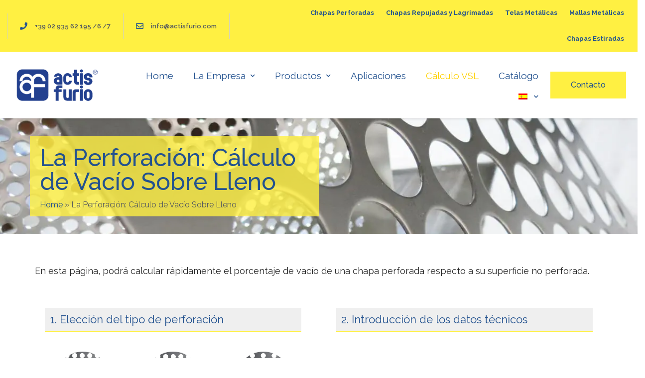

--- FILE ---
content_type: text/html; charset=UTF-8
request_url: https://www.actisfurio.com/es/la-perforacion-calculo-de-vacio-sobre-lleno/
body_size: 20363
content:
<!DOCTYPE html>
<html lang="es-ES">
<head>
	<meta charset="UTF-8">
	<meta name="viewport" content="width=device-width, initial-scale=1.0, viewport-fit=cover" />		<link rel="alternate" hreflang="it" href="https://www.actisfurio.com/calcolo-vsp/" />
<link rel="alternate" hreflang="en" href="https://www.actisfurio.com/en/perforation-open-area-calculation/" />
<link rel="alternate" hreflang="fr" href="https://www.actisfurio.com/fr/la-perforation-calcul-vide-sur-plein/" />
<link rel="alternate" hreflang="de" href="https://www.actisfurio.com/de/die-lochung-berechnung-lochanteil-gegen-volles-blech/" />
<link rel="alternate" hreflang="es" href="https://www.actisfurio.com/es/la-perforacion-calculo-de-vacio-sobre-lleno/" />

	<!-- This site is optimized with the Yoast SEO plugin v17.6 - https://yoast.com/wordpress/plugins/seo/ -->
	<title>La Perforación: Cálculo de Vacío Sobre Lleno - Actis Furio</title>
	<meta name="robots" content="index, follow, max-snippet:-1, max-image-preview:large, max-video-preview:-1" />
	<link rel="canonical" href="https://www.actisfurio.com/es/la-perforacion-calculo-de-vacio-sobre-lleno/" />
	<meta property="og:locale" content="es_ES" />
	<meta property="og:type" content="article" />
	<meta property="og:title" content="La Perforación: Cálculo de Vacío Sobre Lleno - Actis Furio" />
	<meta property="og:url" content="https://www.actisfurio.com/es/la-perforacion-calculo-de-vacio-sobre-lleno/" />
	<meta property="og:site_name" content="Actis Furio" />
	<meta property="article:publisher" content="https://www.facebook.com/actisfurio/" />
	<meta property="article:modified_time" content="2020-11-03T10:23:50+00:00" />
	<meta property="og:image" content="https://www.actisfurio.com/wp-content/uploads/2020/05/IMG_3050-LAMIERE-FORO-TONDO-1.jpg" />
	<meta property="og:image:width" content="1200" />
	<meta property="og:image:height" content="799" />
	<meta name="twitter:card" content="summary_large_image" />
	<script type="application/ld+json" class="yoast-schema-graph">{"@context":"https://schema.org","@graph":[{"@type":"Organization","@id":"https://www.actisfurio.com/#organization","name":"Actis Furio S.r.l.","url":"https://www.actisfurio.com/","sameAs":["https://www.facebook.com/actisfurio/","https://www.youtube.com/channel/UCRnAgFJIsFSmzi1HJ9jwQZA"],"logo":{"@type":"ImageObject","@id":"https://www.actisfurio.com/#logo","inLanguage":"es","url":"https://www.actisfurio.com/wp-content/uploads/2020/04/logo-Actis-Blu-400x160-1.png","contentUrl":"https://www.actisfurio.com/wp-content/uploads/2020/04/logo-Actis-Blu-400x160-1.png","width":400,"height":157,"caption":"Actis Furio S.r.l."},"image":{"@id":"https://www.actisfurio.com/#logo"}},{"@type":"WebSite","@id":"https://www.actisfurio.com/#website","url":"https://www.actisfurio.com/","name":"Actis Furio","description":"Lamiere forate e reti metalliche","publisher":{"@id":"https://www.actisfurio.com/#organization"},"potentialAction":[{"@type":"SearchAction","target":{"@type":"EntryPoint","urlTemplate":"https://www.actisfurio.com/?s={search_term_string}"},"query-input":"required name=search_term_string"}],"inLanguage":"es"},{"@type":"ImageObject","@id":"https://www.actisfurio.com/es/la-perforacion-calculo-de-vacio-sobre-lleno/#primaryimage","inLanguage":"es","url":"https://www.actisfurio.com/wp-content/uploads/2020/05/IMG_3050-LAMIERE-FORO-TONDO-1.jpg","contentUrl":"https://www.actisfurio.com/wp-content/uploads/2020/05/IMG_3050-LAMIERE-FORO-TONDO-1.jpg","width":1200,"height":799},{"@type":"WebPage","@id":"https://www.actisfurio.com/es/la-perforacion-calculo-de-vacio-sobre-lleno/#webpage","url":"https://www.actisfurio.com/es/la-perforacion-calculo-de-vacio-sobre-lleno/","name":"La Perforaci\u00f3n: C\u00e1lculo de Vac\u00edo Sobre Lleno - Actis Furio","isPartOf":{"@id":"https://www.actisfurio.com/#website"},"primaryImageOfPage":{"@id":"https://www.actisfurio.com/es/la-perforacion-calculo-de-vacio-sobre-lleno/#primaryimage"},"datePublished":"2020-10-28T14:04:06+00:00","dateModified":"2020-11-03T10:23:50+00:00","breadcrumb":{"@id":"https://www.actisfurio.com/es/la-perforacion-calculo-de-vacio-sobre-lleno/#breadcrumb"},"inLanguage":"es","potentialAction":[{"@type":"ReadAction","target":["https://www.actisfurio.com/es/la-perforacion-calculo-de-vacio-sobre-lleno/"]}]},{"@type":"BreadcrumbList","@id":"https://www.actisfurio.com/es/la-perforacion-calculo-de-vacio-sobre-lleno/#breadcrumb","itemListElement":[{"@type":"ListItem","position":1,"name":"Home","item":"https://www.actisfurio.com/es/"},{"@type":"ListItem","position":2,"name":"La Perforaci\u00f3n: C\u00e1lculo de Vac\u00edo Sobre Lleno"}]}]}</script>
	<!-- / Yoast SEO plugin. -->


<link rel='dns-prefetch' href='//www.google.com' />
<link rel='dns-prefetch' href='//fonts.googleapis.com' />
<link rel='dns-prefetch' href='//s.w.org' />
<link href='https://fonts.gstatic.com' crossorigin rel='preconnect' />
<link rel="alternate" type="application/rss+xml" title="Actis Furio &raquo; Feed" href="https://www.actisfurio.com/es/feed/" />
<link rel="alternate" type="application/rss+xml" title="Actis Furio &raquo; Feed de los comentarios" href="https://www.actisfurio.com/es/comments/feed/" />
		<script type="text/javascript">
			window._wpemojiSettings = {"baseUrl":"https:\/\/s.w.org\/images\/core\/emoji\/13.0.1\/72x72\/","ext":".png","svgUrl":"https:\/\/s.w.org\/images\/core\/emoji\/13.0.1\/svg\/","svgExt":".svg","source":{"concatemoji":"https:\/\/www.actisfurio.com\/wp-includes\/js\/wp-emoji-release.min.js?ver=5.6.16"}};
			!function(e,a,t){var n,r,o,i=a.createElement("canvas"),p=i.getContext&&i.getContext("2d");function s(e,t){var a=String.fromCharCode;p.clearRect(0,0,i.width,i.height),p.fillText(a.apply(this,e),0,0);e=i.toDataURL();return p.clearRect(0,0,i.width,i.height),p.fillText(a.apply(this,t),0,0),e===i.toDataURL()}function c(e){var t=a.createElement("script");t.src=e,t.defer=t.type="text/javascript",a.getElementsByTagName("head")[0].appendChild(t)}for(o=Array("flag","emoji"),t.supports={everything:!0,everythingExceptFlag:!0},r=0;r<o.length;r++)t.supports[o[r]]=function(e){if(!p||!p.fillText)return!1;switch(p.textBaseline="top",p.font="600 32px Arial",e){case"flag":return s([127987,65039,8205,9895,65039],[127987,65039,8203,9895,65039])?!1:!s([55356,56826,55356,56819],[55356,56826,8203,55356,56819])&&!s([55356,57332,56128,56423,56128,56418,56128,56421,56128,56430,56128,56423,56128,56447],[55356,57332,8203,56128,56423,8203,56128,56418,8203,56128,56421,8203,56128,56430,8203,56128,56423,8203,56128,56447]);case"emoji":return!s([55357,56424,8205,55356,57212],[55357,56424,8203,55356,57212])}return!1}(o[r]),t.supports.everything=t.supports.everything&&t.supports[o[r]],"flag"!==o[r]&&(t.supports.everythingExceptFlag=t.supports.everythingExceptFlag&&t.supports[o[r]]);t.supports.everythingExceptFlag=t.supports.everythingExceptFlag&&!t.supports.flag,t.DOMReady=!1,t.readyCallback=function(){t.DOMReady=!0},t.supports.everything||(n=function(){t.readyCallback()},a.addEventListener?(a.addEventListener("DOMContentLoaded",n,!1),e.addEventListener("load",n,!1)):(e.attachEvent("onload",n),a.attachEvent("onreadystatechange",function(){"complete"===a.readyState&&t.readyCallback()})),(n=t.source||{}).concatemoji?c(n.concatemoji):n.wpemoji&&n.twemoji&&(c(n.twemoji),c(n.wpemoji)))}(window,document,window._wpemojiSettings);
		</script>
		<style type="text/css">
img.wp-smiley,
img.emoji {
	display: inline !important;
	border: none !important;
	box-shadow: none !important;
	height: 1em !important;
	width: 1em !important;
	margin: 0 .07em !important;
	vertical-align: -0.1em !important;
	background: none !important;
	padding: 0 !important;
}
</style>
	<link rel='stylesheet' id='wp-block-library-css'  href='https://www.actisfurio.com/wp-includes/css/dist/block-library/style.min.css?ver=5.6.16' type='text/css' media='all' />
<link rel='stylesheet' id='contact-form-7-css'  href='https://www.actisfurio.com/wp-content/plugins/contact-form-7/includes/css/styles.css?ver=5.3.2' type='text/css' media='all' />
<link rel='stylesheet' id='imecreditcss-css'  href='https://www.actisfurio.com/wp-content/plugins/imecredit/imestyle.css?ver=5.6.16' type='text/css' media='all' />
<link rel='stylesheet' id='wpml-legacy-horizontal-list-0-css'  href='//www.actisfurio.com/wp-content/plugins/sitepress-multilingual-cms/templates/language-switchers/legacy-list-horizontal/style.css?ver=1' type='text/css' media='all' />
<link rel='stylesheet' id='wpml-menu-item-0-css'  href='//www.actisfurio.com/wp-content/plugins/sitepress-multilingual-cms/templates/language-switchers/menu-item/style.css?ver=1' type='text/css' media='all' />
<link rel='stylesheet' id='industris-fonts-css'  href='https://fonts.googleapis.com/css?family=Roboto%3A100%2C100i%2C300%2C300i%2C400%2C400i%2C500%2C500i%2C700%2C700i%2C900%2C900i%7CRaleway%3A300%2C300i%2C400%2C400i%2C500%2C500i%2C600%2C600i%2C700%2C700i%2C800%2C800i%2C900%2C900i&#038;subset=latin%2Clatin-ext' type='text/css' media='all' />
<link rel='stylesheet' id='bootstrap-css'  href='https://www.actisfurio.com/wp-content/themes/industris/css/bootstrap.css?ver=4.0' type='text/css' media='all' />
<link rel='stylesheet' id='industris-awesome-font-css'  href='https://www.actisfurio.com/wp-content/themes/industris/css/font-awesome.css?ver=5.6.16' type='text/css' media='all' />
<link rel='stylesheet' id='ionicon-font-css'  href='https://www.actisfurio.com/wp-content/themes/industris/css/ionicon.css?ver=5.6.16' type='text/css' media='all' />
<link rel='stylesheet' id='slick-slider-css'  href='https://www.actisfurio.com/wp-content/themes/industris/css/slick.css?ver=5.6.16' type='text/css' media='all' />
<link rel='stylesheet' id='slick-theme-css'  href='https://www.actisfurio.com/wp-content/themes/industris/css/slick-theme.css?ver=5.6.16' type='text/css' media='all' />
<link rel='stylesheet' id='magnific-popup-css'  href='https://www.actisfurio.com/wp-content/themes/industris/css/magnific-popup.css?ver=5.6.16' type='text/css' media='all' />
<link rel='stylesheet' id='industris-style-css'  href='https://www.actisfurio.com/wp-content/themes/industris-child/style.css?ver=5.6.16' type='text/css' media='all' />
<link rel='stylesheet' id='elementor-icons-css'  href='https://www.actisfurio.com/wp-content/plugins/elementor/assets/lib/eicons/css/elementor-icons.min.css?ver=5.9.1' type='text/css' media='all' />
<link rel='stylesheet' id='elementor-animations-css'  href='https://www.actisfurio.com/wp-content/plugins/elementor/assets/lib/animations/animations.min.css?ver=3.0.16' type='text/css' media='all' />
<link rel='stylesheet' id='elementor-frontend-legacy-css'  href='https://www.actisfurio.com/wp-content/plugins/elementor/assets/css/frontend-legacy.min.css?ver=3.0.16' type='text/css' media='all' />
<link rel='stylesheet' id='elementor-frontend-css'  href='https://www.actisfurio.com/wp-content/plugins/elementor/assets/css/frontend.min.css?ver=3.0.16' type='text/css' media='all' />
<style id='elementor-frontend-inline-css' type='text/css'>
.elementor-5829 .elementor-element.elementor-element-afbbc53:not(.elementor-motion-effects-element-type-background), .elementor-5829 .elementor-element.elementor-element-afbbc53 > .elementor-motion-effects-container > .elementor-motion-effects-layer{background-image:url("https://www.actisfurio.com/wp-content/uploads/2020/05/IMG_3050-LAMIERE-FORO-TONDO-1.jpg");}
</style>
<link rel='stylesheet' id='elementor-post-1856-css'  href='https://www.actisfurio.com/wp-content/uploads/elementor/css/post-1856.css?ver=1611126800' type='text/css' media='all' />
<link rel='stylesheet' id='elementor-pro-css'  href='https://www.actisfurio.com/wp-content/plugins/elementor-pro/assets/css/frontend.min.css?ver=3.0.9' type='text/css' media='all' />
<link rel='stylesheet' id='elementor-post-5733-css'  href='https://www.actisfurio.com/wp-content/uploads/elementor/css/post-5733.css?ver=1611128627' type='text/css' media='all' />
<link rel='stylesheet' id='elementor-post-5829-css'  href='https://www.actisfurio.com/wp-content/uploads/elementor/css/post-5829.css?ver=1611128412' type='text/css' media='all' />
<link rel='stylesheet' id='elementor-post-5833-css'  href='https://www.actisfurio.com/wp-content/uploads/elementor/css/post-5833.css?ver=1611128412' type='text/css' media='all' />
<link rel='stylesheet' id='__EPYT__style-css'  href='https://www.actisfurio.com/wp-content/plugins/youtube-embed-plus/styles/ytprefs.min.css?ver=14.0.1.1' type='text/css' media='all' />
<style id='__EPYT__style-inline-css' type='text/css'>

                .epyt-gallery-thumb {
                        width: 33.333%;
                }
                
</style>
<link rel='stylesheet' id='google-fonts-1-css'  href='https://fonts.googleapis.com/css?family=Roboto%3A100%2C100italic%2C200%2C200italic%2C300%2C300italic%2C400%2C400italic%2C500%2C500italic%2C600%2C600italic%2C700%2C700italic%2C800%2C800italic%2C900%2C900italic%7CRoboto+Slab%3A100%2C100italic%2C200%2C200italic%2C300%2C300italic%2C400%2C400italic%2C500%2C500italic%2C600%2C600italic%2C700%2C700italic%2C800%2C800italic%2C900%2C900italic%7CRaleway%3A100%2C100italic%2C200%2C200italic%2C300%2C300italic%2C400%2C400italic%2C500%2C500italic%2C600%2C600italic%2C700%2C700italic%2C800%2C800italic%2C900%2C900italic&#038;ver=5.6.16' type='text/css' media='all' />
<link rel='stylesheet' id='elementor-icons-shared-0-css'  href='https://www.actisfurio.com/wp-content/plugins/elementor/assets/lib/font-awesome/css/fontawesome.min.css?ver=5.12.0' type='text/css' media='all' />
<link rel='stylesheet' id='elementor-icons-fa-solid-css'  href='https://www.actisfurio.com/wp-content/plugins/elementor/assets/lib/font-awesome/css/solid.min.css?ver=5.12.0' type='text/css' media='all' />
<link rel='stylesheet' id='elementor-icons-fa-regular-css'  href='https://www.actisfurio.com/wp-content/plugins/elementor/assets/lib/font-awesome/css/regular.min.css?ver=5.12.0' type='text/css' media='all' />
<script type='text/javascript' src='https://www.actisfurio.com/wp-includes/js/jquery/jquery.min.js?ver=3.5.1' id='jquery-core-js'></script>
<script type='text/javascript' src='https://www.actisfurio.com/wp-includes/js/jquery/jquery-migrate.min.js?ver=3.3.2' id='jquery-migrate-js'></script>
<script type='text/javascript' id='__ytprefs__-js-extra'>
/* <![CDATA[ */
var _EPYT_ = {"ajaxurl":"https:\/\/www.actisfurio.com\/wp-admin\/admin-ajax.php","security":"e92536cf95","gallery_scrolloffset":"20","eppathtoscripts":"https:\/\/www.actisfurio.com\/wp-content\/plugins\/youtube-embed-plus\/scripts\/","eppath":"https:\/\/www.actisfurio.com\/wp-content\/plugins\/youtube-embed-plus\/","epresponsiveselector":"[\"iframe.__youtube_prefs__\",\"iframe[src*='youtube.com']\",\"iframe[src*='youtube-nocookie.com']\",\"iframe[data-ep-src*='youtube.com']\",\"iframe[data-ep-src*='youtube-nocookie.com']\",\"iframe[data-ep-gallerysrc*='youtube.com']\"]","epdovol":"1","version":"14.0.1.1","evselector":"iframe.__youtube_prefs__[src], iframe[src*=\"youtube.com\/embed\/\"], iframe[src*=\"youtube-nocookie.com\/embed\/\"]","ajax_compat":"","ytapi_load":"light","pause_others":"","stopMobileBuffer":"1","vi_active":"","vi_js_posttypes":[]};
/* ]]> */
</script>
<script type='text/javascript' src='https://www.actisfurio.com/wp-content/plugins/youtube-embed-plus/scripts/ytprefs.min.js?ver=14.0.1.1' id='__ytprefs__-js'></script>
<link rel="https://api.w.org/" href="https://www.actisfurio.com/es/wp-json/" /><link rel="alternate" type="application/json" href="https://www.actisfurio.com/es/wp-json/wp/v2/pages/5733" /><link rel="EditURI" type="application/rsd+xml" title="RSD" href="https://www.actisfurio.com/xmlrpc.php?rsd" />
<link rel="wlwmanifest" type="application/wlwmanifest+xml" href="https://www.actisfurio.com/wp-includes/wlwmanifest.xml" /> 
<meta name="generator" content="WordPress 5.6.16" />
<link rel='shortlink' href='https://www.actisfurio.com/es/?p=5733' />
<link rel="alternate" type="application/json+oembed" href="https://www.actisfurio.com/es/wp-json/oembed/1.0/embed?url=https%3A%2F%2Fwww.actisfurio.com%2Fes%2Fla-perforacion-calculo-de-vacio-sobre-lleno%2F" />
<link rel="alternate" type="text/xml+oembed" href="https://www.actisfurio.com/es/wp-json/oembed/1.0/embed?url=https%3A%2F%2Fwww.actisfurio.com%2Fes%2Fla-perforacion-calculo-de-vacio-sobre-lleno%2F&#038;format=xml" />
<meta name="generator" content="WPML ver:4.4.8 stt:1,4,3,27,2;" />
<script>document.createElement( "picture" );if(!window.HTMLPictureElement && document.addEventListener) {window.addEventListener("DOMContentLoaded", function() {var s = document.createElement("script");s.src = "https://www.actisfurio.com/wp-content/plugins/webp-express/js/picturefill.min.js";document.body.appendChild(s);});}</script><style type="text/css">body, p{font-family: "Raleway";letter-spacing: 0px;}h1{font-family: "Raleway";font-weight: 400;letter-spacing: 0px;}h2{font-family: "Raleway";font-weight: 400;letter-spacing: 0px;}h3{font-family: "Raleway";font-weight: 400;letter-spacing: 0px;}h4{font-family: "Raleway";font-weight: 400;letter-spacing: 0px;}h5{font-family: "Raleway";font-weight: 400;letter-spacing: 0px;}h6{font-family: "Raleway";font-weight: 400;letter-spacing: 0px;}.main-navigation a, .main-navigation ul ul a{font-family: "Raleway";font-weight: 400;}    h1{font-family:Raleway, Arial, sans-serif}h1.vc_custom_heading{font-weight:regular}    h2{font-family:Raleway, Arial, sans-serif}h2.vc_custom_heading{font-weight:regular}    h3{font-family:Raleway, Arial, sans-serif}h3.vc_custom_heading{font-weight:regular}    h4{font-family:Raleway, Arial, sans-serif}h4.vc_custom_heading{font-weight:regular}    h5{font-family:Raleway, Arial, sans-serif}h5.vc_custom_heading{font-weight:regular}    h6{font-family:Raleway, Arial, sans-serif}h6.vc_custom_heading{font-weight:regular}</style><style type="text/css">

            	/*Background Color*/
    			blockquote:before,
                .bg-primary,
                .btn,
                .btn.btn-second:hover, .btn.btn-second:focus,
                .main-navigation li ul a:hover,
                .page-pagination li span, .page-pagination li a:hover,
                .blog-post .tagcloud a:hover,
                .comments-area .comment-item .comment-reply a:hover,
                .widget .tagcloud a:hover,
                .site-content .widget ul:not(.recent-news) > li a:hover,
                .site-content .widget ul:not(.recent-news) > li.current-menu-item a,
                .slick-dotted .slick-dots li.slick-active button,
                .ot-button .btn.has-icon i,
                .process-bar .step-item .line,
                .video-popup a:hover,
                .featured-projects-with-nav .project-info-nav-wraper .project-info-nav-inner,
                .mc4wp-form button,
                #back-to-top,
                .woocommerce table.cart td.actions button.button,
                .woocommerce .wc-proceed-to-checkout a.checkout-button,
                .woocommerce span.onsale,
                .woocommerce ul.products li.product .product-info a.add_to_cart_button, .woocommerce ul.products li.product .product-info a.added_to_cart,
                .content-woocommerce nav.woocommerce-pagination ul.page-numbers li span.current, .content-woocommerce nav.woocommerce-pagination ul.page-numbers li a:hover,
                .inner-content-wrap button.button.alt, .inner-content-wrap a.button.wc-forward,
                .inner-content-wrap div.product div.woocommerce-tabs #reviews .form-submit #submit,
                form.woocommerce-checkout .woocommerce-checkout-payment button.button.alt,
                .woocommerce form.woocommerce-form-coupon button.button, .woocommerce form.woocommerce-form-login button.button,
                .woocommerce .return-to-shop a.button,
                .woocommerce-account .woocommerce form.login button.button, .woocommerce-account .woocommerce form.lost_reset_password button.button, .woocommerce-account .woocommerce form.register button.button, .woocommerce-account .woocommerce form.edit-account button.button,
                .product-sidebar .widget_price_filter .price_slider_wrapper .ui-widget-content .ui-slider-range,
                .product-sidebar .widget_price_filter .price_slider_wrapper .ui-widget-content .ui-slider-handle,
                .product-sidebar .widget_price_filter .price_slider_wrapper .price_slider_amount button{background: #fff042}

                /*Border Color*/
                .page-pagination li span, .page-pagination li a:hover,
                .slick-dotted .slick-dots li.slick-active,
                .process-bar .step-item .line:before,
                .woocommerce ul.products li.product:hover .product-thumbnail,
                .content-woocommerce nav.woocommerce-pagination ul.page-numbers li span.current, .content-woocommerce nav.woocommerce-pagination ul.page-numbers li a:hover,
                .inner-content-wrap div.product div.images .flex-control-thumbs > li img.flex-active{border-color: #fff042}

                /*Border-top Color*/
                .main-navigation li ul{border-top-color: #fff042}

    			/*Color*/
			    .text-primary,
                a:hover, a:focus, a:active,
                .top-bar a:hover,
                .toggle_search .icon:hover,
                .info-list li i,
                .header2 .cart-btn .cart-header:hover,
                .main-navigation .menu-main-menu-container > ul > li.menu-item-has-children:hover > a:after,
                .main-navigation .menu-main-menu-container > ul > li.current-menu-ancestor > a, .main-navigation .menu-main-menu-container > ul > li.current-menu-ancestor > a:after,
                .main-navigation li.current-menu-item > a,
                .header2 .main-navigation .menu-main-menu-container > ul > li > a:hover,
                .header2 .main-navigation .menu-main-menu-container > ul > li.current-menu-ancestor > a, .header2 .main-navigation .menu-main-menu-container > ul > li.current-menu-item > a,
                .header_mobile .mobile_nav .mobile_mainmenu li li a:hover,.header_mobile .mobile_nav .mobile_mainmenu ul > li > ul > li.current-menu-ancestor > a,
                .header_mobile .mobile_nav .mobile_mainmenu > li > a:hover, .header_mobile .mobile_nav .mobile_mainmenu > li.current-menu-item > a,.header_mobile .mobile_nav .mobile_mainmenu > li.current-menu-ancestor > a,
                .page-header,
                .page-header .breadcrumbs li a:hover,
                .post-box .inner-post h4 a:hover,
                .post-box:hover .post-link,
                .rm-link.dark:hover,
                .btn-details.light:hover, .btn-details.light:visited:hover,
                .iarrow .slick-arrow:not(.slick-disabled):hover,
                .industris-slides-wrapper .slick-arrow:hover,
                .team-wrap .team-social a:hover,
                .video-popup a,
                .testi-slider.no_shadow .testimonial-wrap i,
                .grid-projects .project-item .pmeta a:hover,
                .grid-projects .project-item h4 a:hover,
                .grid-projects .project-item .btn-details,
                .project-filter .cat-filter a.selected, .project-filter .cat-filter a:hover,
                .grid-services .service-item .service-info a:hover,
                .news-slider .post-box .inner-post h4 a:hover,
                .fun-facts .counter-wrapper i,
                .fun-facts .counter-wrapper .counter-title, .fun-facts .counter-wrapper .counter-number,
                .main-footer ul a:hover,
                .ot-socials a:hover,
                .woocommerce table.cart td a,
                .woocommerce .cart-collaterals table tbody tr td,
                .woocommerce ul.products li.product .product-info h2.woocommerce-loop-product__title:hover,
                .woocommerce ul.products li.product .product-info .price-rate .price,
                .inner-content-wrap div.entry-summary p.price,
                .inner-content-wrap div.entry-summary span.price,
                .inner-content-wrap .product_meta > span a:hover,
                .woocommerce p.stars a, .woocommerce .star-rating,
                .woocommerce p.stars a:before, .woocommerce .star-rating:before,
                form.woocommerce-checkout .woocommerce-checkout-review-order table tbody td.product-total,
                form.woocommerce-checkout .woocommerce-checkout-review-order table tfoot td, form.woocommerce-checkout .woocommerce-checkout-review-order table tfoot strong,
                .woocommerce .woocommerce-form-coupon-toggle .woocommerce-info .showcoupon, .woocommerce .woocommerce-form-coupon-toggle .woocommerce-info .showlogin, .woocommerce .woocommerce-form-login-toggle .woocommerce-info .showcoupon, .woocommerce .woocommerce-form-login-toggle .woocommerce-info .showlogin,
                .woocommerce-account .woocommerce nav.woocommerce-MyAccount-navigation ul > li a:hover,
                .product-sidebar .product-categories li.current-cat > a,
                .product-sidebar .widget_recent_reviews ul.product_list_widget li .product-title:hover, .product-sidebar .widget_top_rated_products ul.product_list_widget li .product-title:hover, .product-sidebar .widget_products ul.product_list_widget li .product-title:hover{color: #fff042} 
                .woocommerce table.cart td a.remove{color: #fff042!important}

			
    
                /*Background Color*/
                .bg-second,
                .btn:hover, .btn:focus,
                .btn.btn-second,
                .btn.btn-outline:hover, .btn.btn-outline:focus,
                .top-bar,
                .header2 .main-header,
                #mmenu_toggle button,
                #mmenu_toggle button:before,
                #mmenu_toggle button:after,
                .ot-button .btn.btn-main i,
                .site-footer,
                .woocommerce table.cart td.actions button.button:hover, .woocommerce table.cart td.actions button.button:focus,
                .woocommerce .wc-proceed-to-checkout a.checkout-button:hover, .woocommerce .wc-proceed-to-checkout a.checkout-button:focus,
                .woocommerce ul.products li.product .product-info a.added_to_cart:hover,
                .woocommerce ul.products li.product .product-info a.add_to_cart_button:hover,
                .inner-content-wrap button.button.alt:hover, .inner-content-wrap button.button.alt:focus, .inner-content-wrap a.button.wc-forward:hover, .inner-content-wrap a.button.wc-forward:focus,
                .inner-content-wrap div.product div.woocommerce-tabs #reviews .form-submit #submit:hover, .inner-content-wrap div.product div.woocommerce-tabs #reviews .form-submit #submit:focus,
                form.woocommerce-checkout .woocommerce-checkout-payment button.button.alt:hover, form.woocommerce-checkout .woocommerce-checkout-payment button.button.alt:focus,
                .woocommerce form.woocommerce-form-coupon button.button:hover, .woocommerce form.woocommerce-form-coupon button.button:focus, .woocommerce form.woocommerce-form-login button.button:hover, .woocommerce form.woocommerce-form-login button.button:focus,
                .woocommerce .return-to-shop a.button:hover, .woocommerce .return-to-shop a.button:focus,
                .woocommerce-account .woocommerce form.login button.button:hover, .woocommerce-account .woocommerce form.login button.button:focus, .woocommerce-account .woocommerce form.lost_reset_password button.button:hover, .woocommerce-account .woocommerce form.lost_reset_password button.button:focus, .woocommerce-account .woocommerce form.register button.button:hover, .woocommerce-account .woocommerce form.register button.button:focus, .woocommerce-account .woocommerce form.edit-account button.button:hover, .woocommerce-account .woocommerce form.edit-account button.button:focus,
                .product-sidebar .widget_price_filter .price_slider_wrapper .price_slider_amount button:hover{background: #23528f}

                /*Border Color*/
                .btn.btn-outline:hover, .btn.btn-outline:focus{border-color: #23528f}

                /*Color*/
                h1, h2, h3, h4, h5, h6,
                a.text-primary:hover,
                .text-second,
                .btn.btn-second:hover, .btn.btn-second:focus,
                .btn.btn-outline,
                a,
                a:visited,
                .main-navigation li ul a:hover,
                .post-box .inner-post .entry-meta a:hover,
                .btn-details:hover,.btn-details:visited:hover,
                .blog-post .tagcloud a:hover,
                .comments-area .comment-reply-title small a:hover,
                .comments-area .comment-item .comment-reply a:hover,
                .comment-form .logged-in-as a:hover,
                .widget .tagcloud a:hover,
                .site-content .widget ul:not(.recent-news) > li a:hover,
                .site-content .widget ul:not(.recent-news) > li a:hover + span,
                .site-content .widget ul:not(.recent-news) > li.current-menu-item a,
                .search-form .search-submit:hover,
                .widget .recent-news h6 a:hover,
                .rm-link.light:hover,
                .btn-details.dark, .btn-details.dark:visited,
                .process-bar i,
                .process-bar h6,
                .featured-projects-with-nav .project-info-nav-wraper .slide-controls.iarrow .slick-arrow:not(.slick-disabled):hover,
                .featured-projects-with-nav .project-info-nav-wraper .custom-dots li.slick-active a,
                .news-slider .post-box .inner-post h4 a,
                div.elementor-widget-heading.elementor-widget-heading .elementor-heading-title,
                .mc4wp-form button,
                .woocommerce ul.products li.product .product-info a.add_to_cart_button, .woocommerce ul.products li.product .product-info a.added_to_cart,
                .inner-content-wrap div.entry-summary .product_title,
                .woocommerce .cart .quantity .qty{color: #23528f}
            </style><!-- Google Tag Manager -->
<script>(function(w,d,s,l,i){w[l]=w[l]||[];w[l].push({'gtm.start':
new Date().getTime(),event:'gtm.js'});var f=d.getElementsByTagName(s)[0],
j=d.createElement(s),dl=l!='dataLayer'?'&l='+l:'';j.async=true;j.src=
'https://www.googletagmanager.com/gtm.js?id='+i+dl;f.parentNode.insertBefore(j,f);
})(window,document,'script','dataLayer','GTM-NBRGL42');</script>
<!-- End Google Tag Manager --><link rel="icon" href="https://www.actisfurio.com/wp-content/uploads/2020/05/favicon-66x66.png" sizes="32x32" />
<link rel="icon" href="https://www.actisfurio.com/wp-content/uploads/2020/05/favicon.png" sizes="192x192" />
<link rel="apple-touch-icon" href="https://www.actisfurio.com/wp-content/uploads/2020/05/favicon.png" />
<meta name="msapplication-TileImage" content="https://www.actisfurio.com/wp-content/uploads/2020/05/favicon.png" />
<style id="kirki-inline-styles">#site-logo a img{width:200px;height:-999999999px;}#site-logo{padding-top:20px;padding-bottom:20px;padding-left:0;padding-right:0;}#royal_preloader.royal_preloader_logo .royal_preloader_percentage{font-family:Poppins;font-size:13px;font-weight:400;letter-spacing:2px;line-height:40px;text-align:center;text-transform:none;}.page-header{background-image:url("https://actisfurio.com/wp-content/uploads/2020/06/bg_titolo_light.jpg");min-height:450px;}.main-footer{padding-top:100px;padding-bottom:50px;}.footer-bottom{background:#131b4d;}/* devanagari */
@font-face {
  font-family: 'Poppins';
  font-style: normal;
  font-weight: 400;
  font-display: swap;
  src: url(https://www.actisfurio.com/wp-content/fonts/poppins/font) format('woff');
  unicode-range: U+0900-097F, U+1CD0-1CF9, U+200C-200D, U+20A8, U+20B9, U+20F0, U+25CC, U+A830-A839, U+A8E0-A8FF, U+11B00-11B09;
}
/* latin-ext */
@font-face {
  font-family: 'Poppins';
  font-style: normal;
  font-weight: 400;
  font-display: swap;
  src: url(https://www.actisfurio.com/wp-content/fonts/poppins/font) format('woff');
  unicode-range: U+0100-02BA, U+02BD-02C5, U+02C7-02CC, U+02CE-02D7, U+02DD-02FF, U+0304, U+0308, U+0329, U+1D00-1DBF, U+1E00-1E9F, U+1EF2-1EFF, U+2020, U+20A0-20AB, U+20AD-20C0, U+2113, U+2C60-2C7F, U+A720-A7FF;
}
/* latin */
@font-face {
  font-family: 'Poppins';
  font-style: normal;
  font-weight: 400;
  font-display: swap;
  src: url(https://www.actisfurio.com/wp-content/fonts/poppins/font) format('woff');
  unicode-range: U+0000-00FF, U+0131, U+0152-0153, U+02BB-02BC, U+02C6, U+02DA, U+02DC, U+0304, U+0308, U+0329, U+2000-206F, U+20AC, U+2122, U+2191, U+2193, U+2212, U+2215, U+FEFF, U+FFFD;
}/* cyrillic-ext */
@font-face {
  font-family: 'Raleway';
  font-style: normal;
  font-weight: 400;
  font-display: swap;
  src: url(https://www.actisfurio.com/wp-content/fonts/raleway/font) format('woff');
  unicode-range: U+0460-052F, U+1C80-1C8A, U+20B4, U+2DE0-2DFF, U+A640-A69F, U+FE2E-FE2F;
}
/* cyrillic */
@font-face {
  font-family: 'Raleway';
  font-style: normal;
  font-weight: 400;
  font-display: swap;
  src: url(https://www.actisfurio.com/wp-content/fonts/raleway/font) format('woff');
  unicode-range: U+0301, U+0400-045F, U+0490-0491, U+04B0-04B1, U+2116;
}
/* vietnamese */
@font-face {
  font-family: 'Raleway';
  font-style: normal;
  font-weight: 400;
  font-display: swap;
  src: url(https://www.actisfurio.com/wp-content/fonts/raleway/font) format('woff');
  unicode-range: U+0102-0103, U+0110-0111, U+0128-0129, U+0168-0169, U+01A0-01A1, U+01AF-01B0, U+0300-0301, U+0303-0304, U+0308-0309, U+0323, U+0329, U+1EA0-1EF9, U+20AB;
}
/* latin-ext */
@font-face {
  font-family: 'Raleway';
  font-style: normal;
  font-weight: 400;
  font-display: swap;
  src: url(https://www.actisfurio.com/wp-content/fonts/raleway/font) format('woff');
  unicode-range: U+0100-02BA, U+02BD-02C5, U+02C7-02CC, U+02CE-02D7, U+02DD-02FF, U+0304, U+0308, U+0329, U+1D00-1DBF, U+1E00-1E9F, U+1EF2-1EFF, U+2020, U+20A0-20AB, U+20AD-20C0, U+2113, U+2C60-2C7F, U+A720-A7FF;
}
/* latin */
@font-face {
  font-family: 'Raleway';
  font-style: normal;
  font-weight: 400;
  font-display: swap;
  src: url(https://www.actisfurio.com/wp-content/fonts/raleway/font) format('woff');
  unicode-range: U+0000-00FF, U+0131, U+0152-0153, U+02BB-02BC, U+02C6, U+02DA, U+02DC, U+0304, U+0308, U+0329, U+2000-206F, U+20AC, U+2122, U+2191, U+2193, U+2212, U+2215, U+FEFF, U+FFFD;
}</style></head>
<body class="page-template page-template-page-vspform page-template-page-vspform-php page page-id-5733 page-parent elementor-default elementor-kit-1856 elementor-page elementor-page-5733">
<!-- Google Tag Manager (noscript) -->
<noscript><iframe src="https://www.googletagmanager.com/ns.html?id=GTM-NBRGL42"
height="0" width="0" style="display:none;visibility:hidden"></iframe></noscript>
<!-- End Google Tag Manager (noscript) -->

		<div data-elementor-type="header" data-elementor-id="5829" class="elementor elementor-5829 elementor-3518 elementor-location-header" data-elementor-settings="[]">
		<div class="elementor-section-wrap">
					<section class="elementor-section elementor-top-section elementor-element elementor-element-430d2c1 elementor-section-content-middle elementor-hidden-phone elementor-hidden-tablet elementor-section-boxed elementor-section-height-default elementor-section-height-default" data-id="430d2c1" data-element_type="section" data-settings="{&quot;background_background&quot;:&quot;classic&quot;}">
						<div class="elementor-container elementor-column-gap-narrow">
							<div class="elementor-row">
					<div class="elementor-column elementor-col-50 elementor-top-column elementor-element elementor-element-773bbc8" data-id="773bbc8" data-element_type="column">
			<div class="elementor-column-wrap elementor-element-populated">
							<div class="elementor-widget-wrap">
						<div class="elementor-element elementor-element-7654ddd elementor-position-left elementor-vertical-align-middle elementor-widget__width-auto tel-header elementor-view-default elementor-widget elementor-widget-icon-box" data-id="7654ddd" data-element_type="widget" id="teltopbar" data-widget_type="icon-box.default">
				<div class="elementor-widget-container">
					<div class="elementor-icon-box-wrapper">
						<div class="elementor-icon-box-icon">
				<a class="elementor-icon elementor-animation-" href="tel:+390293562195">
				<i aria-hidden="true" class="fas fa-phone"></i>				</a>
			</div>
						<div class="elementor-icon-box-content">
				<div class="elementor-icon-box-title">
					<a href="tel:+390293562195">+39 02 935 62 195 /6 /7</a>
				</div>
							</div>
		</div>
				</div>
				</div>
				<div class="elementor-element elementor-element-ebd1164 elementor-position-left elementor-vertical-align-middle elementor-widget__width-auto mail-header elementor-view-default elementor-widget elementor-widget-icon-box" data-id="ebd1164" data-element_type="widget" id="mailtopbar" data-widget_type="icon-box.default">
				<div class="elementor-widget-container">
					<div class="elementor-icon-box-wrapper">
						<div class="elementor-icon-box-icon">
				<a class="elementor-icon elementor-animation-" href="mailto:info@actisfurio.com">
				<i aria-hidden="true" class="far fa-envelope"></i>				</a>
			</div>
						<div class="elementor-icon-box-content">
				<div class="elementor-icon-box-title">
					<a href="mailto:info@actisfurio.com">info@actisfurio.com</a>
				</div>
							</div>
		</div>
				</div>
				</div>
				<div class="elementor-element elementor-element-ad5f09a elementor-position-left elementor-vertical-align-middle elementor-widget__width-auto elementor-hidden-tablet elementor-hidden-phone mail-header elementor-view-default elementor-widget elementor-widget-icon-box" data-id="ad5f09a" data-element_type="widget" id="mailtopbar2" data-widget_type="icon-box.default">
				<div class="elementor-widget-container">
					<div class="elementor-icon-box-wrapper">
						<div class="elementor-icon-box-icon">
				<a class="elementor-icon elementor-animation-" href="mailto:vendite@actisfurio.com">
				<i aria-hidden="true" class="far fa-envelope"></i>				</a>
			</div>
						<div class="elementor-icon-box-content">
				<div class="elementor-icon-box-title">
					<a href="mailto:vendite@actisfurio.com">vendite@actisfurio.com</a>
				</div>
							</div>
		</div>
				</div>
				</div>
						</div>
					</div>
		</div>
				<div class="elementor-column elementor-col-50 elementor-top-column elementor-element elementor-element-b64777f" data-id="b64777f" data-element_type="column">
			<div class="elementor-column-wrap elementor-element-populated">
							<div class="elementor-widget-wrap">
						<div class="elementor-element elementor-element-59012e2 elementor-nav-menu__align-right elementor-nav-menu--indicator-chevron elementor-nav-menu--dropdown-mobile elementor-widget__width-auto elementor-nav-menu__text-align-aside elementor-nav-menu--toggle elementor-nav-menu--burger elementor-widget elementor-widget-nav-menu" data-id="59012e2" data-element_type="widget" id="menutopbar" data-settings="{&quot;layout&quot;:&quot;horizontal&quot;,&quot;toggle&quot;:&quot;burger&quot;}" data-widget_type="nav-menu.default">
				<div class="elementor-widget-container">
						<nav role="navigation" class="elementor-nav-menu--main elementor-nav-menu__container elementor-nav-menu--layout-horizontal e--pointer-none"><ul id="menu-1-59012e2" class="elementor-nav-menu"><li class="menu-item menu-item-type-post_type menu-item-object-page menu-item-5792"><a href="https://www.actisfurio.com/es/productos/chapas-perforadas/" class="elementor-item">Chapas Perforadas</a></li>
<li class="menu-item menu-item-type-post_type menu-item-object-page menu-item-5793"><a href="https://www.actisfurio.com/es/productos/chapas-repujadas-y-lagrimadas/" class="elementor-item">Chapas Repujadas y Lagrimadas</a></li>
<li class="menu-item menu-item-type-post_type menu-item-object-page menu-item-5795"><a href="https://www.actisfurio.com/es/productos/telas-metalicas/" class="elementor-item">Telas Metálicas</a></li>
<li class="menu-item menu-item-type-post_type menu-item-object-page menu-item-5794"><a href="https://www.actisfurio.com/es/productos/mallas-metalicas/" class="elementor-item">Mallas Metálicas</a></li>
<li class="menu-item menu-item-type-post_type menu-item-object-page menu-item-5791"><a href="https://www.actisfurio.com/es/productos/chapas-estiradas/" class="elementor-item">Chapas Estiradas</a></li>
</ul></nav>
					<div class="elementor-menu-toggle" role="button" tabindex="0" aria-label="Alternar menú" aria-expanded="false">
			<i class="eicon-menu-bar" aria-hidden="true"></i>
			<span class="elementor-screen-only">Menú</span>
		</div>
			<nav class="elementor-nav-menu--dropdown elementor-nav-menu__container" role="navigation" aria-hidden="true"><ul id="menu-2-59012e2" class="elementor-nav-menu"><li class="menu-item menu-item-type-post_type menu-item-object-page menu-item-5792"><a href="https://www.actisfurio.com/es/productos/chapas-perforadas/" class="elementor-item">Chapas Perforadas</a></li>
<li class="menu-item menu-item-type-post_type menu-item-object-page menu-item-5793"><a href="https://www.actisfurio.com/es/productos/chapas-repujadas-y-lagrimadas/" class="elementor-item">Chapas Repujadas y Lagrimadas</a></li>
<li class="menu-item menu-item-type-post_type menu-item-object-page menu-item-5795"><a href="https://www.actisfurio.com/es/productos/telas-metalicas/" class="elementor-item">Telas Metálicas</a></li>
<li class="menu-item menu-item-type-post_type menu-item-object-page menu-item-5794"><a href="https://www.actisfurio.com/es/productos/mallas-metalicas/" class="elementor-item">Mallas Metálicas</a></li>
<li class="menu-item menu-item-type-post_type menu-item-object-page menu-item-5791"><a href="https://www.actisfurio.com/es/productos/chapas-estiradas/" class="elementor-item">Chapas Estiradas</a></li>
</ul></nav>
				</div>
				</div>
				<div class="elementor-element elementor-element-1b80c44 elementor-search-form--skin-minimal elementor-widget__width-initial elementor-hidden-tablet elementor-hidden-phone elementor-widget elementor-widget-search-form" data-id="1b80c44" data-element_type="widget" id="cercatopbar" data-settings="{&quot;skin&quot;:&quot;minimal&quot;}" data-widget_type="search-form.default">
				<div class="elementor-widget-container">
					<form class="elementor-search-form" role="search" action="https://www.actisfurio.com/es/" method="get">
									<div class="elementor-search-form__container">
									<div class="elementor-search-form__icon">
						<i class="fa fa-search" aria-hidden="true"></i>
						<span class="elementor-screen-only">Buscar</span>
					</div>
								<input placeholder="Buscar..." class="elementor-search-form__input" type="search" name="s" title="Buscar" value="">
				<input type='hidden' name='lang' value='es' />											</div>
		</form>
				</div>
				</div>
						</div>
					</div>
		</div>
								</div>
					</div>
		</section>
				<section class="elementor-section elementor-top-section elementor-element elementor-element-1481c576 elementor-section-content-middle elementor-section-boxed elementor-section-height-default elementor-section-height-default" data-id="1481c576" data-element_type="section" id="headerfisso" data-settings="{&quot;background_background&quot;:&quot;classic&quot;,&quot;sticky&quot;:&quot;top&quot;,&quot;sticky_on&quot;:[&quot;desktop&quot;,&quot;tablet&quot;],&quot;sticky_offset&quot;:0,&quot;sticky_effects_offset&quot;:0}">
						<div class="elementor-container elementor-column-gap-no">
							<div class="elementor-row">
					<div class="elementor-column elementor-col-33 elementor-top-column elementor-element elementor-element-6abf7f6c" data-id="6abf7f6c" data-element_type="column">
			<div class="elementor-column-wrap elementor-element-populated">
							<div class="elementor-widget-wrap">
						<div class="elementor-element elementor-element-7fa7cda elementor-widget elementor-widget-image" data-id="7fa7cda" data-element_type="widget" data-widget_type="image.default">
				<div class="elementor-widget-container">
					<div class="elementor-image">
											<a href="https://www.actisfurio.com/es/">
							<img width="300" height="118" src="https://www.actisfurio.com/wp-content/uploads/2020/04/logo-Actis-Blu-400x160-1-300x118.png" class="attachment-medium size-medium" alt="" loading="lazy" srcset="https://www.actisfurio.com/wp-content/uploads/2020/04/logo-Actis-Blu-400x160-1-300x118.png 300w, https://www.actisfurio.com/wp-content/uploads/2020/04/logo-Actis-Blu-400x160-1.png 400w" sizes="(max-width: 300px) 100vw, 300px" />								</a>
											</div>
				</div>
				</div>
						</div>
					</div>
		</div>
				<div class="elementor-column elementor-col-33 elementor-top-column elementor-element elementor-element-2e585005" data-id="2e585005" data-element_type="column">
			<div class="elementor-column-wrap elementor-element-populated">
							<div class="elementor-widget-wrap">
						<div class="elementor-element elementor-element-bef5284 elementor-nav-menu__align-right elementor-nav-menu--indicator-chevron elementor-nav-menu--stretch elementor-nav-menu--dropdown-tablet elementor-nav-menu__text-align-aside elementor-nav-menu--toggle elementor-nav-menu--burger elementor-widget elementor-widget-nav-menu" data-id="bef5284" data-element_type="widget" data-settings="{&quot;full_width&quot;:&quot;stretch&quot;,&quot;layout&quot;:&quot;horizontal&quot;,&quot;toggle&quot;:&quot;burger&quot;}" data-widget_type="nav-menu.default">
				<div class="elementor-widget-container">
						<nav role="navigation" class="elementor-nav-menu--main elementor-nav-menu__container elementor-nav-menu--layout-horizontal e--pointer-none"><ul id="menu-1-bef5284" class="elementor-nav-menu"><li class="menu-item menu-item-type-post_type menu-item-object-page menu-item-home menu-item-7136"><a href="https://www.actisfurio.com/es/" class="elementor-item">Home</a></li>
<li class="menu-item menu-item-type-post_type menu-item-object-page menu-item-has-children menu-item-5798"><a href="https://www.actisfurio.com/es/empresa/" class="elementor-item">La Empresa</a>
<ul class="sub-menu elementor-nav-menu--dropdown">
	<li class="menu-item menu-item-type-post_type menu-item-object-page menu-item-5800"><a href="https://www.actisfurio.com/es/empresa/historia/" class="elementor-sub-item">Historia</a></li>
	<li class="menu-item menu-item-type-post_type menu-item-object-page menu-item-5799"><a href="https://www.actisfurio.com/es/empresa/calidad/" class="elementor-sub-item">Calidad</a></li>
</ul>
</li>
<li class="menu-item menu-item-type-post_type menu-item-object-page menu-item-has-children menu-item-5802"><a href="https://www.actisfurio.com/es/productos/" class="elementor-item">Productos</a>
<ul class="sub-menu elementor-nav-menu--dropdown">
	<li class="menu-item menu-item-type-post_type menu-item-object-page menu-item-has-children menu-item-5808"><a href="https://www.actisfurio.com/es/productos/chapas-perforadas/" class="elementor-sub-item">Chapas Perforadas</a>
	<ul class="sub-menu elementor-nav-menu--dropdown">
		<li class="menu-item menu-item-type-post_type menu-item-object-page menu-item-5812"><a href="https://www.actisfurio.com/es/productos/chapas-perforadas/agujeros-redondos/" class="elementor-sub-item">Agujeros Redondos</a></li>
		<li class="menu-item menu-item-type-post_type menu-item-object-page menu-item-5809"><a href="https://www.actisfurio.com/es/productos/chapas-perforadas/agujeros-cuadrados/" class="elementor-sub-item">Agujeros Cuadrados</a></li>
		<li class="menu-item menu-item-type-post_type menu-item-object-page menu-item-5811"><a href="https://www.actisfurio.com/es/productos/chapas-perforadas/agujeros-largos-ranurados/" class="elementor-sub-item">Agujeros Largos / Ranurados</a></li>
		<li class="menu-item menu-item-type-post_type menu-item-object-page menu-item-5810"><a href="https://www.actisfurio.com/es/productos/chapas-perforadas/agujeros-fantasia/" class="elementor-sub-item">Agujeros Fantasía</a></li>
		<li class="menu-item menu-item-type-post_type menu-item-object-page menu-item-5814"><a href="https://www.actisfurio.com/es/productos/chapas-perforadas/trabajos-especiales/" class="elementor-sub-item">Trabajos Especiales</a></li>
		<li class="menu-item menu-item-type-post_type menu-item-object-page menu-item-5813"><a href="https://www.actisfurio.com/es/productos/chapas-perforadas/chapas-perforadas-calandradas/" class="elementor-sub-item">Chapas Perforadas Calandradas</a></li>
	</ul>
</li>
	<li class="menu-item menu-item-type-post_type menu-item-object-page menu-item-5815"><a href="https://www.actisfurio.com/es/productos/chapas-repujadas-y-lagrimadas/" class="elementor-sub-item">Chapas Repujadas y Lagrimadas</a></li>
	<li class="menu-item menu-item-type-post_type menu-item-object-page menu-item-has-children menu-item-5819"><a href="https://www.actisfurio.com/es/productos/telas-metalicas/" class="elementor-sub-item">Telas Metálicas</a>
	<ul class="sub-menu elementor-nav-menu--dropdown">
		<li class="menu-item menu-item-type-post_type menu-item-object-page menu-item-5825"><a href="https://www.actisfurio.com/es/productos/telas-metalicas/tejido-unido/" class="elementor-sub-item">Tejido Unido</a></li>
		<li class="menu-item menu-item-type-post_type menu-item-object-page menu-item-5820"><a href="https://www.actisfurio.com/es/productos/telas-metalicas/tejido-cruzado/" class="elementor-sub-item">Tejido Cruzado</a></li>
		<li class="menu-item menu-item-type-post_type menu-item-object-page menu-item-5821"><a href="https://www.actisfurio.com/es/productos/telas-metalicas/tejido-cruzado-espigado/" class="elementor-sub-item">Tejido Cruzado Espigado</a></li>
		<li class="menu-item menu-item-type-post_type menu-item-object-page menu-item-5823"><a href="https://www.actisfurio.com/es/productos/telas-metalicas/tejido-reps/" class="elementor-sub-item">Tejido Reps</a></li>
		<li class="menu-item menu-item-type-post_type menu-item-object-page menu-item-5824"><a href="https://www.actisfurio.com/es/productos/telas-metalicas/tejido-touraille/" class="elementor-sub-item">Tejido Touraille</a></li>
		<li class="menu-item menu-item-type-post_type menu-item-object-page menu-item-5822"><a href="https://www.actisfurio.com/es/productos/telas-metalicas/tejido-pz-o-reps-vertical/" class="elementor-sub-item">Tejido PZ o Reps Vertical</a></li>
	</ul>
</li>
	<li class="menu-item menu-item-type-post_type menu-item-object-page menu-item-has-children menu-item-5816"><a href="https://www.actisfurio.com/es/productos/mallas-metalicas/" class="elementor-sub-item">Mallas Metálicas</a>
	<ul class="sub-menu elementor-nav-menu--dropdown">
		<li class="menu-item menu-item-type-post_type menu-item-object-page menu-item-5818"><a href="https://www.actisfurio.com/es/productos/mallas-metalicas/mallas-onduladas-trenzadas-y-mallas-tejidas/" class="elementor-sub-item">Mallas Onduladas (Trenzadas) y Mallas Tejidas</a></li>
		<li class="menu-item menu-item-type-post_type menu-item-object-page menu-item-5817"><a href="https://www.actisfurio.com/es/productos/mallas-metalicas/mallas-electrosoldadas/" class="elementor-sub-item">Mallas Electrosoldadas</a></li>
	</ul>
</li>
	<li class="menu-item menu-item-type-post_type menu-item-object-page menu-item-has-children menu-item-5803"><a href="https://www.actisfurio.com/es/productos/chapas-estiradas/" class="elementor-sub-item">Chapas Estiradas</a>
	<ul class="sub-menu elementor-nav-menu--dropdown">
		<li class="menu-item menu-item-type-post_type menu-item-object-page menu-item-5807"><a href="https://www.actisfurio.com/es/productos/chapas-estiradas/malla-romboidal/" class="elementor-sub-item">Malla Romboidal</a></li>
		<li class="menu-item menu-item-type-post_type menu-item-object-page menu-item-5804"><a href="https://www.actisfurio.com/es/productos/chapas-estiradas/malla-cuadrada/" class="elementor-sub-item">Malla Cuadrada</a></li>
		<li class="menu-item menu-item-type-post_type menu-item-object-page menu-item-5806"><a href="https://www.actisfurio.com/es/productos/chapas-estiradas/malla-redonda/" class="elementor-sub-item">Malla Redonda</a></li>
		<li class="menu-item menu-item-type-post_type menu-item-object-page menu-item-5805"><a href="https://www.actisfurio.com/es/productos/chapas-estiradas/malla-hexagonal/" class="elementor-sub-item">Malla Hexagonal</a></li>
	</ul>
</li>
</ul>
</li>
<li class="menu-item menu-item-type-post_type menu-item-object-page menu-item-5797"><a href="https://www.actisfurio.com/es/ambitos-de-aplicacion/" class="elementor-item">Aplicaciones</a></li>
<li class="menu-item menu-item-type-post_type menu-item-object-page current-menu-item page_item page-item-5733 current_page_item menu-item-5801"><a href="https://www.actisfurio.com/es/la-perforacion-calculo-de-vacio-sobre-lleno/" aria-current="page" class="elementor-item elementor-item-active">Cálculo VSL</a></li>
<li class="menu-item menu-item-type-custom menu-item-object-custom menu-item-7330"><a href="https://www.actisfurio.com/es/productos/#catalogo" class="elementor-item elementor-item-anchor">Catálogo</a></li>
<li class="menu-item wpml-ls-slot-38 wpml-ls-item wpml-ls-item-es wpml-ls-current-language wpml-ls-menu-item wpml-ls-last-item menu-item-type-wpml_ls_menu_item menu-item-object-wpml_ls_menu_item menu-item-has-children menu-item-wpml-ls-38-es"><a href="https://www.actisfurio.com/es/la-perforacion-calculo-de-vacio-sobre-lleno/" class="elementor-item"><img class="wpml-ls-flag" src="https://www.actisfurio.com/wp-content/plugins/sitepress-multilingual-cms/res/flags/es.png" alt="Español"></a>
<ul class="sub-menu elementor-nav-menu--dropdown">
	<li class="menu-item wpml-ls-slot-38 wpml-ls-item wpml-ls-item-it wpml-ls-menu-item wpml-ls-first-item menu-item-type-wpml_ls_menu_item menu-item-object-wpml_ls_menu_item menu-item-wpml-ls-38-it"><a href="https://www.actisfurio.com/calcolo-vsp/" class="elementor-sub-item"><img class="wpml-ls-flag" src="https://www.actisfurio.com/wp-content/plugins/sitepress-multilingual-cms/res/flags/it.png" alt="Italiano"></a></li>
	<li class="menu-item wpml-ls-slot-38 wpml-ls-item wpml-ls-item-en wpml-ls-menu-item menu-item-type-wpml_ls_menu_item menu-item-object-wpml_ls_menu_item menu-item-wpml-ls-38-en"><a href="https://www.actisfurio.com/en/perforation-open-area-calculation/" class="elementor-sub-item"><img class="wpml-ls-flag" src="https://www.actisfurio.com/wp-content/plugins/sitepress-multilingual-cms/res/flags/en.png" alt="Inglés"></a></li>
	<li class="menu-item wpml-ls-slot-38 wpml-ls-item wpml-ls-item-fr wpml-ls-menu-item menu-item-type-wpml_ls_menu_item menu-item-object-wpml_ls_menu_item menu-item-wpml-ls-38-fr"><a href="https://www.actisfurio.com/fr/la-perforation-calcul-vide-sur-plein/" class="elementor-sub-item"><img class="wpml-ls-flag" src="https://www.actisfurio.com/wp-content/plugins/sitepress-multilingual-cms/res/flags/fr.png" alt="Francés"></a></li>
	<li class="menu-item wpml-ls-slot-38 wpml-ls-item wpml-ls-item-de wpml-ls-menu-item menu-item-type-wpml_ls_menu_item menu-item-object-wpml_ls_menu_item menu-item-wpml-ls-38-de"><a href="https://www.actisfurio.com/de/die-lochung-berechnung-lochanteil-gegen-volles-blech/" class="elementor-sub-item"><img class="wpml-ls-flag" src="https://www.actisfurio.com/wp-content/plugins/sitepress-multilingual-cms/res/flags/de.png" alt="Alemán"></a></li>
</ul>
</li>
</ul></nav>
					<div class="elementor-menu-toggle" role="button" tabindex="0" aria-label="Alternar menú" aria-expanded="false">
			<i class="eicon-menu-bar" aria-hidden="true"></i>
			<span class="elementor-screen-only">Menú</span>
		</div>
			<nav class="elementor-nav-menu--dropdown elementor-nav-menu__container" role="navigation" aria-hidden="true"><ul id="menu-2-bef5284" class="elementor-nav-menu"><li class="menu-item menu-item-type-post_type menu-item-object-page menu-item-home menu-item-7136"><a href="https://www.actisfurio.com/es/" class="elementor-item">Home</a></li>
<li class="menu-item menu-item-type-post_type menu-item-object-page menu-item-has-children menu-item-5798"><a href="https://www.actisfurio.com/es/empresa/" class="elementor-item">La Empresa</a>
<ul class="sub-menu elementor-nav-menu--dropdown">
	<li class="menu-item menu-item-type-post_type menu-item-object-page menu-item-5800"><a href="https://www.actisfurio.com/es/empresa/historia/" class="elementor-sub-item">Historia</a></li>
	<li class="menu-item menu-item-type-post_type menu-item-object-page menu-item-5799"><a href="https://www.actisfurio.com/es/empresa/calidad/" class="elementor-sub-item">Calidad</a></li>
</ul>
</li>
<li class="menu-item menu-item-type-post_type menu-item-object-page menu-item-has-children menu-item-5802"><a href="https://www.actisfurio.com/es/productos/" class="elementor-item">Productos</a>
<ul class="sub-menu elementor-nav-menu--dropdown">
	<li class="menu-item menu-item-type-post_type menu-item-object-page menu-item-has-children menu-item-5808"><a href="https://www.actisfurio.com/es/productos/chapas-perforadas/" class="elementor-sub-item">Chapas Perforadas</a>
	<ul class="sub-menu elementor-nav-menu--dropdown">
		<li class="menu-item menu-item-type-post_type menu-item-object-page menu-item-5812"><a href="https://www.actisfurio.com/es/productos/chapas-perforadas/agujeros-redondos/" class="elementor-sub-item">Agujeros Redondos</a></li>
		<li class="menu-item menu-item-type-post_type menu-item-object-page menu-item-5809"><a href="https://www.actisfurio.com/es/productos/chapas-perforadas/agujeros-cuadrados/" class="elementor-sub-item">Agujeros Cuadrados</a></li>
		<li class="menu-item menu-item-type-post_type menu-item-object-page menu-item-5811"><a href="https://www.actisfurio.com/es/productos/chapas-perforadas/agujeros-largos-ranurados/" class="elementor-sub-item">Agujeros Largos / Ranurados</a></li>
		<li class="menu-item menu-item-type-post_type menu-item-object-page menu-item-5810"><a href="https://www.actisfurio.com/es/productos/chapas-perforadas/agujeros-fantasia/" class="elementor-sub-item">Agujeros Fantasía</a></li>
		<li class="menu-item menu-item-type-post_type menu-item-object-page menu-item-5814"><a href="https://www.actisfurio.com/es/productos/chapas-perforadas/trabajos-especiales/" class="elementor-sub-item">Trabajos Especiales</a></li>
		<li class="menu-item menu-item-type-post_type menu-item-object-page menu-item-5813"><a href="https://www.actisfurio.com/es/productos/chapas-perforadas/chapas-perforadas-calandradas/" class="elementor-sub-item">Chapas Perforadas Calandradas</a></li>
	</ul>
</li>
	<li class="menu-item menu-item-type-post_type menu-item-object-page menu-item-5815"><a href="https://www.actisfurio.com/es/productos/chapas-repujadas-y-lagrimadas/" class="elementor-sub-item">Chapas Repujadas y Lagrimadas</a></li>
	<li class="menu-item menu-item-type-post_type menu-item-object-page menu-item-has-children menu-item-5819"><a href="https://www.actisfurio.com/es/productos/telas-metalicas/" class="elementor-sub-item">Telas Metálicas</a>
	<ul class="sub-menu elementor-nav-menu--dropdown">
		<li class="menu-item menu-item-type-post_type menu-item-object-page menu-item-5825"><a href="https://www.actisfurio.com/es/productos/telas-metalicas/tejido-unido/" class="elementor-sub-item">Tejido Unido</a></li>
		<li class="menu-item menu-item-type-post_type menu-item-object-page menu-item-5820"><a href="https://www.actisfurio.com/es/productos/telas-metalicas/tejido-cruzado/" class="elementor-sub-item">Tejido Cruzado</a></li>
		<li class="menu-item menu-item-type-post_type menu-item-object-page menu-item-5821"><a href="https://www.actisfurio.com/es/productos/telas-metalicas/tejido-cruzado-espigado/" class="elementor-sub-item">Tejido Cruzado Espigado</a></li>
		<li class="menu-item menu-item-type-post_type menu-item-object-page menu-item-5823"><a href="https://www.actisfurio.com/es/productos/telas-metalicas/tejido-reps/" class="elementor-sub-item">Tejido Reps</a></li>
		<li class="menu-item menu-item-type-post_type menu-item-object-page menu-item-5824"><a href="https://www.actisfurio.com/es/productos/telas-metalicas/tejido-touraille/" class="elementor-sub-item">Tejido Touraille</a></li>
		<li class="menu-item menu-item-type-post_type menu-item-object-page menu-item-5822"><a href="https://www.actisfurio.com/es/productos/telas-metalicas/tejido-pz-o-reps-vertical/" class="elementor-sub-item">Tejido PZ o Reps Vertical</a></li>
	</ul>
</li>
	<li class="menu-item menu-item-type-post_type menu-item-object-page menu-item-has-children menu-item-5816"><a href="https://www.actisfurio.com/es/productos/mallas-metalicas/" class="elementor-sub-item">Mallas Metálicas</a>
	<ul class="sub-menu elementor-nav-menu--dropdown">
		<li class="menu-item menu-item-type-post_type menu-item-object-page menu-item-5818"><a href="https://www.actisfurio.com/es/productos/mallas-metalicas/mallas-onduladas-trenzadas-y-mallas-tejidas/" class="elementor-sub-item">Mallas Onduladas (Trenzadas) y Mallas Tejidas</a></li>
		<li class="menu-item menu-item-type-post_type menu-item-object-page menu-item-5817"><a href="https://www.actisfurio.com/es/productos/mallas-metalicas/mallas-electrosoldadas/" class="elementor-sub-item">Mallas Electrosoldadas</a></li>
	</ul>
</li>
	<li class="menu-item menu-item-type-post_type menu-item-object-page menu-item-has-children menu-item-5803"><a href="https://www.actisfurio.com/es/productos/chapas-estiradas/" class="elementor-sub-item">Chapas Estiradas</a>
	<ul class="sub-menu elementor-nav-menu--dropdown">
		<li class="menu-item menu-item-type-post_type menu-item-object-page menu-item-5807"><a href="https://www.actisfurio.com/es/productos/chapas-estiradas/malla-romboidal/" class="elementor-sub-item">Malla Romboidal</a></li>
		<li class="menu-item menu-item-type-post_type menu-item-object-page menu-item-5804"><a href="https://www.actisfurio.com/es/productos/chapas-estiradas/malla-cuadrada/" class="elementor-sub-item">Malla Cuadrada</a></li>
		<li class="menu-item menu-item-type-post_type menu-item-object-page menu-item-5806"><a href="https://www.actisfurio.com/es/productos/chapas-estiradas/malla-redonda/" class="elementor-sub-item">Malla Redonda</a></li>
		<li class="menu-item menu-item-type-post_type menu-item-object-page menu-item-5805"><a href="https://www.actisfurio.com/es/productos/chapas-estiradas/malla-hexagonal/" class="elementor-sub-item">Malla Hexagonal</a></li>
	</ul>
</li>
</ul>
</li>
<li class="menu-item menu-item-type-post_type menu-item-object-page menu-item-5797"><a href="https://www.actisfurio.com/es/ambitos-de-aplicacion/" class="elementor-item">Aplicaciones</a></li>
<li class="menu-item menu-item-type-post_type menu-item-object-page current-menu-item page_item page-item-5733 current_page_item menu-item-5801"><a href="https://www.actisfurio.com/es/la-perforacion-calculo-de-vacio-sobre-lleno/" aria-current="page" class="elementor-item elementor-item-active">Cálculo VSL</a></li>
<li class="menu-item menu-item-type-custom menu-item-object-custom menu-item-7330"><a href="https://www.actisfurio.com/es/productos/#catalogo" class="elementor-item elementor-item-anchor">Catálogo</a></li>
<li class="menu-item wpml-ls-slot-38 wpml-ls-item wpml-ls-item-es wpml-ls-current-language wpml-ls-menu-item wpml-ls-last-item menu-item-type-wpml_ls_menu_item menu-item-object-wpml_ls_menu_item menu-item-has-children menu-item-wpml-ls-38-es"><a href="https://www.actisfurio.com/es/la-perforacion-calculo-de-vacio-sobre-lleno/" class="elementor-item"><img class="wpml-ls-flag" src="https://www.actisfurio.com/wp-content/plugins/sitepress-multilingual-cms/res/flags/es.png" alt="Español"></a>
<ul class="sub-menu elementor-nav-menu--dropdown">
	<li class="menu-item wpml-ls-slot-38 wpml-ls-item wpml-ls-item-it wpml-ls-menu-item wpml-ls-first-item menu-item-type-wpml_ls_menu_item menu-item-object-wpml_ls_menu_item menu-item-wpml-ls-38-it"><a href="https://www.actisfurio.com/calcolo-vsp/" class="elementor-sub-item"><img class="wpml-ls-flag" src="https://www.actisfurio.com/wp-content/plugins/sitepress-multilingual-cms/res/flags/it.png" alt="Italiano"></a></li>
	<li class="menu-item wpml-ls-slot-38 wpml-ls-item wpml-ls-item-en wpml-ls-menu-item menu-item-type-wpml_ls_menu_item menu-item-object-wpml_ls_menu_item menu-item-wpml-ls-38-en"><a href="https://www.actisfurio.com/en/perforation-open-area-calculation/" class="elementor-sub-item"><img class="wpml-ls-flag" src="https://www.actisfurio.com/wp-content/plugins/sitepress-multilingual-cms/res/flags/en.png" alt="Inglés"></a></li>
	<li class="menu-item wpml-ls-slot-38 wpml-ls-item wpml-ls-item-fr wpml-ls-menu-item menu-item-type-wpml_ls_menu_item menu-item-object-wpml_ls_menu_item menu-item-wpml-ls-38-fr"><a href="https://www.actisfurio.com/fr/la-perforation-calcul-vide-sur-plein/" class="elementor-sub-item"><img class="wpml-ls-flag" src="https://www.actisfurio.com/wp-content/plugins/sitepress-multilingual-cms/res/flags/fr.png" alt="Francés"></a></li>
	<li class="menu-item wpml-ls-slot-38 wpml-ls-item wpml-ls-item-de wpml-ls-menu-item menu-item-type-wpml_ls_menu_item menu-item-object-wpml_ls_menu_item menu-item-wpml-ls-38-de"><a href="https://www.actisfurio.com/de/die-lochung-berechnung-lochanteil-gegen-volles-blech/" class="elementor-sub-item"><img class="wpml-ls-flag" src="https://www.actisfurio.com/wp-content/plugins/sitepress-multilingual-cms/res/flags/de.png" alt="Alemán"></a></li>
</ul>
</li>
</ul></nav>
				</div>
				</div>
						</div>
					</div>
		</div>
				<div class="elementor-column elementor-col-33 elementor-top-column elementor-element elementor-element-a5da2b1" data-id="a5da2b1" data-element_type="column">
			<div class="elementor-column-wrap elementor-element-populated">
							<div class="elementor-widget-wrap">
						<div class="elementor-element elementor-element-714d10b elementor-align-center elementor-hidden-phone elementor-widget elementor-widget-ibutton" data-id="714d10b" data-element_type="widget" data-widget_type="ibutton.default">
				<div class="elementor-widget-container">
					<div class="ot-button">
			<a href="https://www.actisfurio.com/es/contacto/" class="btn btn-main no-icon"><span>Contacto</span></a>
	    </div>
	    		</div>
				</div>
				<section class="elementor-section elementor-inner-section elementor-element elementor-element-2061a98 elementor-section-full_width elementor-hidden-desktop elementor-hidden-tablet elementor-section-height-default elementor-section-height-default" data-id="2061a98" data-element_type="section" data-settings="{&quot;background_background&quot;:&quot;classic&quot;,&quot;sticky&quot;:&quot;top&quot;,&quot;sticky_on&quot;:[&quot;desktop&quot;,&quot;tablet&quot;,&quot;mobile&quot;],&quot;sticky_offset&quot;:0,&quot;sticky_effects_offset&quot;:0}">
						<div class="elementor-container elementor-column-gap-no">
							<div class="elementor-row">
					<div class="elementor-column elementor-col-50 elementor-inner-column elementor-element elementor-element-ab24133" data-id="ab24133" data-element_type="column">
			<div class="elementor-column-wrap elementor-element-populated">
							<div class="elementor-widget-wrap">
						<div class="elementor-element elementor-element-4a70493 elementor-mobile-align-center elementor-widget elementor-widget-button" data-id="4a70493" data-element_type="widget" data-widget_type="button.default">
				<div class="elementor-widget-container">
					<div class="elementor-button-wrapper">
			<a href="https://www.actisfurio.com/es/contacto/" class="elementor-button-link elementor-button elementor-size-sm" role="button">
						<span class="elementor-button-content-wrapper">
						<span class="elementor-button-icon elementor-align-icon-left">
				<i aria-hidden="true" class="far fa-envelope"></i>			</span>
						<span class="elementor-button-text">Contacto</span>
		</span>
					</a>
		</div>
				</div>
				</div>
						</div>
					</div>
		</div>
				<div class="elementor-column elementor-col-50 elementor-inner-column elementor-element elementor-element-1a2d0bf" data-id="1a2d0bf" data-element_type="column">
			<div class="elementor-column-wrap elementor-element-populated">
							<div class="elementor-widget-wrap">
						<div class="elementor-element elementor-element-f2e5405 elementor-mobile-align-center tel-header elementor-widget elementor-widget-button" data-id="f2e5405" data-element_type="widget" data-widget_type="button.default">
				<div class="elementor-widget-container">
					<div class="elementor-button-wrapper">
			<a href="tel:+390293562195" class="elementor-button-link elementor-button elementor-size-sm" role="button">
						<span class="elementor-button-content-wrapper">
						<span class="elementor-button-icon elementor-align-icon-left">
				<i aria-hidden="true" class="fas fa-phone"></i>			</span>
						<span class="elementor-button-text">Llama</span>
		</span>
					</a>
		</div>
				</div>
				</div>
						</div>
					</div>
		</div>
								</div>
					</div>
		</section>
						</div>
					</div>
		</div>
								</div>
					</div>
		</section>
				<section class="elementor-section elementor-top-section elementor-element elementor-element-8061b7a elementor-hidden-phone elementor-hidden-tablet elementor-section-boxed elementor-section-height-default elementor-section-height-default" data-id="8061b7a" data-element_type="section" id="menuhopin" data-settings="{&quot;background_background&quot;:&quot;classic&quot;}">
						<div class="elementor-container elementor-column-gap-narrow">
							<div class="elementor-row">
					<div class="elementor-column elementor-col-100 elementor-top-column elementor-element elementor-element-b24a7ef" data-id="b24a7ef" data-element_type="column">
			<div class="elementor-column-wrap elementor-element-populated">
							<div class="elementor-widget-wrap">
						<div class="elementor-element elementor-element-1eea682 elementor-nav-menu__align-center elementor-nav-menu--indicator-chevron elementor-nav-menu--dropdown-mobile elementor-nav-menu__text-align-aside elementor-nav-menu--toggle elementor-nav-menu--burger elementor-widget elementor-widget-nav-menu" data-id="1eea682" data-element_type="widget" data-settings="{&quot;layout&quot;:&quot;horizontal&quot;,&quot;toggle&quot;:&quot;burger&quot;}" data-widget_type="nav-menu.default">
				<div class="elementor-widget-container">
						<nav role="navigation" class="elementor-nav-menu--main elementor-nav-menu__container elementor-nav-menu--layout-horizontal e--pointer-none"><ul id="menu-1-1eea682" class="elementor-nav-menu"><li class="menu-item menu-item-type-post_type menu-item-object-page menu-item-5792"><a href="https://www.actisfurio.com/es/productos/chapas-perforadas/" class="elementor-item">Chapas Perforadas</a></li>
<li class="menu-item menu-item-type-post_type menu-item-object-page menu-item-5793"><a href="https://www.actisfurio.com/es/productos/chapas-repujadas-y-lagrimadas/" class="elementor-item">Chapas Repujadas y Lagrimadas</a></li>
<li class="menu-item menu-item-type-post_type menu-item-object-page menu-item-5795"><a href="https://www.actisfurio.com/es/productos/telas-metalicas/" class="elementor-item">Telas Metálicas</a></li>
<li class="menu-item menu-item-type-post_type menu-item-object-page menu-item-5794"><a href="https://www.actisfurio.com/es/productos/mallas-metalicas/" class="elementor-item">Mallas Metálicas</a></li>
<li class="menu-item menu-item-type-post_type menu-item-object-page menu-item-5791"><a href="https://www.actisfurio.com/es/productos/chapas-estiradas/" class="elementor-item">Chapas Estiradas</a></li>
</ul></nav>
					<div class="elementor-menu-toggle" role="button" tabindex="0" aria-label="Alternar menú" aria-expanded="false">
			<i class="eicon-menu-bar" aria-hidden="true"></i>
			<span class="elementor-screen-only">Menú</span>
		</div>
			<nav class="elementor-nav-menu--dropdown elementor-nav-menu__container" role="navigation" aria-hidden="true"><ul id="menu-2-1eea682" class="elementor-nav-menu"><li class="menu-item menu-item-type-post_type menu-item-object-page menu-item-5792"><a href="https://www.actisfurio.com/es/productos/chapas-perforadas/" class="elementor-item">Chapas Perforadas</a></li>
<li class="menu-item menu-item-type-post_type menu-item-object-page menu-item-5793"><a href="https://www.actisfurio.com/es/productos/chapas-repujadas-y-lagrimadas/" class="elementor-item">Chapas Repujadas y Lagrimadas</a></li>
<li class="menu-item menu-item-type-post_type menu-item-object-page menu-item-5795"><a href="https://www.actisfurio.com/es/productos/telas-metalicas/" class="elementor-item">Telas Metálicas</a></li>
<li class="menu-item menu-item-type-post_type menu-item-object-page menu-item-5794"><a href="https://www.actisfurio.com/es/productos/mallas-metalicas/" class="elementor-item">Mallas Metálicas</a></li>
<li class="menu-item menu-item-type-post_type menu-item-object-page menu-item-5791"><a href="https://www.actisfurio.com/es/productos/chapas-estiradas/" class="elementor-item">Chapas Estiradas</a></li>
</ul></nav>
				</div>
				</div>
						</div>
					</div>
		</div>
								</div>
					</div>
		</section>
				<section class="elementor-section elementor-top-section elementor-element elementor-element-afbbc53 titolopagina elementor-section-boxed elementor-section-height-default elementor-section-height-default" data-id="afbbc53" data-element_type="section" data-settings="{&quot;background_background&quot;:&quot;classic&quot;}">
							<div class="elementor-background-overlay"></div>
							<div class="elementor-container elementor-column-gap-default">
							<div class="elementor-row">
					<div class="elementor-column elementor-col-50 elementor-top-column elementor-element elementor-element-0eeb7a7" data-id="0eeb7a7" data-element_type="column" data-settings="{&quot;background_background&quot;:&quot;classic&quot;}">
			<div class="elementor-column-wrap elementor-element-populated">
					<div class="elementor-background-overlay"></div>
							<div class="elementor-widget-wrap">
						<div class="elementor-element elementor-element-9ad5de1 elementor-widget elementor-widget-theme-page-title elementor-page-title elementor-widget-heading" data-id="9ad5de1" data-element_type="widget" data-widget_type="theme-page-title.default">
				<div class="elementor-widget-container">
			<h1 class="elementor-heading-title elementor-size-default">La Perforación: Cálculo de Vacío Sobre Lleno</h1>		</div>
				</div>
				<div class="elementor-element elementor-element-ff60166 elementor-align-left elementor-widget elementor-widget-breadcrumbs" data-id="ff60166" data-element_type="widget" data-widget_type="breadcrumbs.default">
				<div class="elementor-widget-container">
			<p id="breadcrumbs"><span><span><a href="https://www.actisfurio.com/es/">Home</a> » <span class="breadcrumb_last" aria-current="page">La Perforación: Cálculo de Vacío Sobre Lleno</span></span></span></p>		</div>
				</div>
						</div>
					</div>
		</div>
				<div class="elementor-column elementor-col-50 elementor-top-column elementor-element elementor-element-f05575e" data-id="f05575e" data-element_type="column">
			<div class="elementor-column-wrap">
							<div class="elementor-widget-wrap">
								</div>
					</div>
		</div>
								</div>
					</div>
		</section>
				</div>
		</div>
		
<div class="entry-content">
    <div class="container">
        <div class="row">
        <div id="primary" class="content-area col-lg-12 col-md-12 col-sm-12 col-xs-12">
            <main id="main" class="site-main">
				<div class="row testoiniziale">
					<div class="col-md-12">
						<p>En esta página, podrá calcular rápidamente el porcentaje de vacío de una chapa perforada respecto a su superficie no perforada.</p>					</div>
				</div>
				<div class="formvsp">
					<form action="https://www.actisfurio.com/es/la-perforacion-calculo-de-vacio-sobre-lleno/ficha-de-datos-vacio-sobre-lleno/" id="formcalcolo" method="POST">
					<!--<form onsubmit="return validateForm()">-->
						<div class="row">
							<div class="col-md-6 imgscelta colonnalayout">
								<h3 class="intestform">1. Elección del tipo de perforación</h3>
								<div class="row">
									<div class="col-xs-4 sceltatipo" id="imgft60">
										<picture><source srcset="https://www.actisfurio.com/wp-content/webp-express/webp-images/uploads/2020/10/foro-tondo-60_noquote_dark_Tavola-disegno-1.png.webp" type="image/webp"><img src="https://www.actisfurio.com/wp-content/uploads/2020/10/foro-tondo-60_noquote_dark_Tavola-disegno-1.png" onclick="settipologia('ft60')" class="webpexpress-processed"></picture>
										<h5>Agujero redondo alterno 60°</h5>
									</div>
									<div class="col-xs-4 sceltatipo" id="imgft90">
										<picture><source srcset="https://www.actisfurio.com/wp-content/webp-express/webp-images/uploads/2020/10/foro-tondo-90_noquote_dark_Tavola-disegno-1.png.webp" type="image/webp"><img src="https://www.actisfurio.com/wp-content/uploads/2020/10/foro-tondo-90_noquote_dark_Tavola-disegno-1.png" onclick="settipologia('ft90')" class="webpexpress-processed"></picture>
										<h5>Agujero redondo en línea 90°</h5>
									</div>
									<div class="col-xs-4 sceltatipo" id="imgft45">
										<picture><source srcset="https://www.actisfurio.com/wp-content/webp-express/webp-images/uploads/2020/10/foro-tondo-45_dark_Tavola-disegno-1.png.webp" type="image/webp"><img src="https://www.actisfurio.com/wp-content/uploads/2020/10/foro-tondo-45_dark_Tavola-disegno-1.png" onclick="settipologia('ft45')" class="webpexpress-processed"></picture>
										<h5>Agujero redondo alterno 45°</h5>
									</div>
								</div>
								<div class="row">
									<div class="col-xs-4 sceltatipo" id="imgfoa">
										<picture><source srcset="https://www.actisfurio.com/wp-content/webp-express/webp-images/uploads/2020/10/fori-oblunghi-alternati_noquote_dark_Tavola-disegno-1.png.webp" type="image/webp"><img src="https://www.actisfurio.com/wp-content/uploads/2020/10/fori-oblunghi-alternati_noquote_dark_Tavola-disegno-1.png" onclick="settipologia('foa')" class="webpexpress-processed"></picture>
										<h5>Agujero alargado alterno</h5>
									</div>
									<div class="col-xs-4 sceltatipo" id="imgfop">
										<picture><source srcset="https://www.actisfurio.com/wp-content/webp-express/webp-images/uploads/2020/10/foro-oblungo-pari_noquote_dark_Tavola-disegno-1.png.webp" type="image/webp"><img src="https://www.actisfurio.com/wp-content/uploads/2020/10/foro-oblungo-pari_noquote_dark_Tavola-disegno-1.png" onclick="settipologia('fop')" class="webpexpress-processed"></picture>
										<h5>Agujero alargado en línea</h5>
									</div>
									
								</div>
								<div class="row">
									<div class="col-xs-4 sceltatipo" id="imgfqp">
										<picture><source srcset="https://www.actisfurio.com/wp-content/webp-express/webp-images/uploads/2020/10/foro-quadro-pari_noquote_dark_Tavola-disegno-1.png.webp" type="image/webp"><img src="https://www.actisfurio.com/wp-content/uploads/2020/10/foro-quadro-pari_noquote_dark_Tavola-disegno-1.png" onclick="settipologia('fqp')" class="webpexpress-processed"></picture>
										<h5>Agujero cuadrado en línea</h5>
									</div>
									<div class="col-xs-4 sceltatipo" id="imgfqa">
										<picture><source srcset="https://www.actisfurio.com/wp-content/webp-express/webp-images/uploads/2020/10/foro-quadro-alternato_noquote_dark_Tavola-disegno-1.png.webp" type="image/webp"><img src="https://www.actisfurio.com/wp-content/uploads/2020/10/foro-quadro-alternato_noquote_dark_Tavola-disegno-1.png" onclick="settipologia('fqa')" class="webpexpress-processed"></picture>
										<h5>Agujero cuadrado alterno</h5>
									</div>
								</div>
							</div>
						
						
						
							<div class="col-md-6 colonnalayout">
								<h3 class="intestform">2. Introducción de los datos técnicos</h3>
								<div class="row">
									<div class="col-md-12">
										<div id="imgquote">
											<!--<picture><source srcset="https://www.actisfurio.com/wp-content/webp-express/webp-images/uploads/2020/05/foro-tondo-60_res.png.webp" type="image/webp"><img src="https://www.actisfurio.com/wp-content/uploads/2020/05/foro-tondo-60_res.png" class="webpexpress-processed"></picture>-->
										</div>
									</div>
								</div>
								<div class="row" id="datiforatura">
									<div class="col-md-12">
										<h5>Datos de Perforación</h5>
									</div>
									<input type="text" id="tipologia" name="tipologia" class="hidden">
									<input type="hidden" id="nometipologia" name="nometipologia">
									<input type="hidden" id="stdiametro" name="stdiametro" value="Diámetro">
									<input type="hidden" id="stlato" name="stlato" value="Lado">
									<input type="hidden" id="stpasso" name="stpasso" value="Paso">
									<input type="hidden" id="stlarghezza" name="stlarghezza" value="Ancho">
									<input type="hidden" id="staltezza" name="staltezza" value="Alto">
									<input type="hidden" id="stlarglam" name="stlarglam" value="Ancho de la chapa">
									<input type="hidden" id="stlunglam" name="stlunglam" value="Largo de la chapa">
									<input type="hidden" id="stpassovert" name="stpassovert" value="Paso Vertical">
									<input type="hidden" id="stpassooriz" name="stpassooriz" value="Paso Horizontal">
									<input type="hidden" id="stspessore" name="stspessore" value="Espesor">
									<input type="hidden" id="stmateriale" name="stmateriale" value="Material">
									<!--<input id="backbuttonstate" type="text" value="no" class="" />-->
									<p class="col-md-6 campoform forotondo" id="campodiametro"><strong>D - </strong>Diámetro mm: <input type="text" name="diametro" id="diametro"></p>
									<p class="col-md-6 campoform foroquadro" id="campolato" style="display: none;"><strong>L - </strong>Lado mm: <input type="text" name="lato" id="lato"></p>
									<p class="col-md-6 campoform forotondo foroquadro" id="campopasso"><strong>P - </strong>Paso mm: <input type="text" name="passo" id="passo"></p>
									<p class="col-md-6 campoform forooblungo" id="campoaltezza" style="display: none;"><strong>H - </strong>Alto mm: <input type="text" name="altezza" id="altezza"></p>
									<p class="col-md-6 campoform forooblungo" id="campolarghezza" style="display: none;"><strong>L - </strong>Ancho mm: <input type="text" name="larghezza" id="larghezza"></p>
									<p class="col-md-6 campoform forooblungo" id="campopassovert" style="display: none;"><strong>P1 - </strong>Paso Vertical mm: <input type="text" name="passovert" id="passovert"></p>
									<p class="col-md-6 campoform forooblungo" id="campopassooriz" style="display: none;"><strong>P2 - </strong>Paso Horizontal mm: <input type="text" name="passooriz" id="passooriz"></p>
									<p class="col-md-12" id="campobordi"><input type="checkbox" name="bordi" id="bordi" value="si"> Bordes a lo largo del perímetro</p>

								</div>
								<div class="row">
									<div class="col-md-12">
										<h5>Datos del Material</h5>
																			</div>
									<p class="col-md-6 campoformmat larglam" id="campolarglamiera">
										Ancho de la chapa mm:
										<input type="text" name="larglam" id="larglam" value="1000">
									</p>
									<p class="col-md-6 campoformmat lunglam" id="campolunglamiera">
										Largo de la chapa mm:
										<input type="text" name="lunglam" id="lunglam" value="2000">
									</p>
									<p class="col-md-6 campoformmat materiale" id="campomateriale">
										Material:
										<select name="materiale" id="materiale" onChange="setnomemateriale();">
											<option value="ferro">Hierro</option>
											<option value="ferrozin">Hierro Zincado</option>
											<option value="ai304">Acero Inoxidable 304</option>
											<option value="ai310">Acero Inoxidable 310</option>
											<option value="ai316">Acero Inoxidable 316</option>
											<option value="ai321">Acero Inoxidable 321</option>
											<option value="ai409">Acero Inoxidable 409</option>
											<option value="ai430">Acero Inoxidable 430</option>
											<option value="ottone">Latón</option>
											<option value="alluminio">Aluminio</option>
										</select>
										<input type="hidden" name="nomemateriale" id="nomemateriale" value="Hierro">
									</p>
									<p class="col-md-6 campoformmat spessore" id="campospessore">
										Espesor mm: <b>*</b>
										<select name="spessore" id="spessore">
											<option value="-">-</option>
											<option value="0.3">0,3</option>
											<option value="0.4">0,4</option>
											<option value="0.5">0,5</option>
											<option value="0.6">0,6</option>
											<option value="0.8">0,8</option>
											<option value="1">1</option>
											<option value="1.2">1,2</option>
											<option value="1.5">1,5</option>
											<option value="2">2</option>
											<option value="2.5">2,5</option>
											<option value="3">3</option>
											<option value="4">4</option>
											<option value="5">5</option>
											<option value="6">6</option>
											<option value="8">8</option>
											<option value="10">10</option>
										</select>
									</p>
								</div>
								<div id="bottone">
									<!--<input type="button" value="Calcular" class="btn btncalcola" onClick="validateform()">-->
									<a class="btn btncalcola" onClick="validateform()">Calcular</a>
								</div>
								<div id="messaggi">
									<div class="alert hidden" role="alert" id="msgerrori">
										<strong>Comprobar los datos antes de realizar el cálculo</strong>
									</div>
									<div class="hidden" id="loadspinner">
										<div class="lds-ellipsis"><div></div><div></div><div></div><div></div></div>
										<p>Elaboración en curso...</p>
									</div>
								</div>
							</div>
						</div>
					</form>
				
					
				</div><!-- .formvsp -->
						<div data-elementor-type="wp-page" data-elementor-id="5733" class="elementor elementor-5733 elementor-1858" data-elementor-settings="[]">
						<div class="elementor-inner">
							<div class="elementor-section-wrap">
							<section class="elementor-section elementor-top-section elementor-element elementor-element-26711e85 elementor-section-boxed elementor-section-height-default elementor-section-height-default" data-id="26711e85" data-element_type="section">
						<div class="elementor-container elementor-column-gap-default">
							<div class="elementor-row">
					<div class="elementor-column elementor-col-100 elementor-top-column elementor-element elementor-element-2da9293" data-id="2da9293" data-element_type="column">
			<div class="elementor-column-wrap">
							<div class="elementor-widget-wrap">
								</div>
					</div>
		</div>
								</div>
					</div>
		</section>
						</div>
						</div>
					</div>
		            </main><!-- #main -->
        </div><!-- #primary -->

                </div>
    </div>
</div>

<script>
	
//window.onload=setTimeout(alert("tip: " + document.getElementById("tipologia").value),2000);

window.onload=setnomemateriale();

function settipologia(tip){
	switch (tip) {
	  case 'ft60':
		var imgquote= "https://www.actisfurio.com/wp-content/uploads/2020/07/foro-tondo-60_res.png";
		var idscelta= "imgft60";
		var showclass= "forotondo";
		var nometipologia= "Agujero redondo alterno 60°";
		break;
	  case 'ft45':
		var imgquote= "https://www.actisfurio.com/wp-content/uploads/2020/07/foro-tondo-45_res.png";
		var idscelta= "imgft45";
		var showclass= "forotondo";
		var nometipologia= "Agujero redondo alterno 45°";
		break;
	  case 'ft90':
		var imgquote= "https://www.actisfurio.com/wp-content/uploads/2020/07/foro-tondo-90_res.png";
		var idscelta= "imgft90";
		var showclass= "forotondo";
		var nometipologia= "Agujero redondo en línea 90°";
		break;
	  case 'foa':
		var imgquote= "https://www.actisfurio.com/wp-content/uploads/2020/07/fori-oblunghi-alternati_res.png";
		var idscelta= "imgfoa";
		var showclass= "forooblungo";
		var nometipologia= "Agujero alargado alterno";
		break;
	  case 'fop':
		var imgquote= "https://www.actisfurio.com/wp-content/uploads/2020/07/foro-oblungo-pari_res.png";
		var idscelta= "imgfop";
		var showclass= "forooblungo";
		var nometipologia= "Agujero alargado en línea";
		break;
	  case 'fqa':
		var imgquote= "https://www.actisfurio.com/wp-content/uploads/2020/07/foro_quadro_alternato_res.png";
		var idscelta= "imgfqa";
		var showclass= "foroquadro";
		var nometipologia= "Agujero cuadrado alterno";
		break;			
	  case 'fqp':
		var imgquote= "https://www.actisfurio.com/wp-content/uploads/2020/07/foro-quadro-pari_res.png";
		var idscelta= "imgfqp";
		var showclass= "foroquadro";
		var nometipologia= "Agujero cuadrado en línea";
		break;			
	  default:
		var imgquote= "";
		var idscelta= "";
		var showclass= "";
		var nometipologia= "";
	} 
	
	//settaggio campi nascosti
	var inputtipologia = document.getElementById("tipologia");
	inputtipologia.value=tip;
	var inputnometipologia = document.getElementById("nometipologia");
	inputnometipologia.value=nometipologia;
	
	//settaggio aspetto icone
	var scelte = document.getElementsByClassName("sceltatipo");
	var i;
	for (i = 0; i < scelte.length; i++) {
  		scelte[i].classList.remove("attiva");
	}
	var nuovattiva=document.getElementById(idscelta);
	nuovattiva.classList.add("attiva");
	
	//impostazione immagine con quote
	var divquote=document.getElementById("imgquote");
	divquote.innerHTML="<img src='"+imgquote+"'>";
	
	//visualizzazione campi inerenti alla tipologia scelta
	var mostracampi = document.getElementsByClassName("campoform");
	for (i = 0; i < mostracampi.length; i++) {
  		mostracampi[i].style.display="none";
	}
	mostracampi = document.getElementsByClassName(showclass);
	for (i = 0; i < mostracampi.length; i++) {
  		mostracampi[i].style.display="block";
	}
	
	setnomemateriale();
} //fine function settipologia()
	
function validateform(){
	var elmntoscroll = document.getElementById("datiforatura");
	elmntoscroll.scrollIntoView(); 
	var err=false;
	var errmsg="";
	var tip=document.getElementById("tipologia").value;
	var passo=document.getElementById("passo").value.replace(",",".");
	var passov=document.getElementById("passovert").value.replace(",",".");
	var passoo=document.getElementById("passooriz").value.replace(",",".");
	var diametro=document.getElementById("diametro").value.replace(",",".");
	var lato=document.getElementById("lato").value.replace(",",".");
	var larghezza=document.getElementById("larghezza").value.replace(",",".");
	var altezza=document.getElementById("altezza").value.replace(",",".");
	var lunglam=document.getElementById("lunglam").value.replace(",",".");
	var larglam=document.getElementById("larglam").value.replace(",",".");
	var spessore=document.getElementById("spessore").value;
	
	if (tip=='') { // nessuna tipologia selezionata
		err=true;
		errmsg=errmsg + "<br>- Seleccionar un tipo de perforación";
	}
	
	if ((tip=='ft60') || (tip=='ft45') || (tip=='ft90')) { //foro tondo
		if((passo==0) || (passo=='') || (diametro==0) || (diametro=='')) { //valori non inseriti o nulli
			err=true;
			errmsg=errmsg + "<br>- Se deben rellenar todos los campos";
		} else {
			if (parseInt(passo)<=parseInt(diametro)) {
				err=true;
				errmsg=errmsg + "<br>- El paso tiene que ser mayor que el diámetro";
			}
			if (isNaN(passo) || isNaN(diametro)) { //numeri non validi
				err=true;
				errmsg=errmsg + "<br>- Los datos introducidos no son números válidos";
			}
		}
	}
	
	if ((tip=='fqa') || (tip=='fqp')) { //foro quadro
		if((passo==0) || (passo=='') || (lato==0) || (lato=='')) { //valori non inseriti o nulli
			err=true;
			errmsg=errmsg + "<br>- Se deben rellenar todos los campos";
		} else {
			if (parseInt(passo)<=parseInt(lato)) {
				err=true;
				errmsg=errmsg + "<br>- El paso tiene que ser mayor que el lado";
			}
			if (isNaN(passo) || isNaN(lato)) { //numeri non validi
				err=true;
				errmsg=errmsg + "<br>- Los datos introducidos no son números válidos";
			}
		}
	}
	
	if ((tip=='foa') || (tip=='fop')) { //foro oblungo
		if((passov==0) || (passov=='') || (passoo==0) || (passoo=='') || (larghezza==0) || (larghezza=='') || (altezza==0) || (altezza=='')) { //valori non inseriti o nulli
			//alert (passov + passoo + larghezza + altezza);
			err=true;
			errmsg=errmsg + "<br>- Se deben rellenar todos los campos";
		} else {
			if (parseInt(passoo)<=parseInt(larghezza)) { //passo orizzontale
				err=true;
				errmsg=errmsg + "<br>- El paso horizontal tiene que ser mayor que el ancho del agujero";
			}
			if ((parseInt(passov)<=parseInt(altezza)) && (tip=='fop')) { //passo verticale foro oblungo pari
				err=true;
				errmsg=errmsg + "<br>- El paso vertical tiene que ser mayor que el alto del agujero";
			}
			if ((parseInt(passov)<=(parseInt(altezza)*2)) && (tip=='foa')) { //passo verticale foro oblungo alternato
				err=true;
				errmsg=errmsg + "<br>- El paso vertical tiene que ser mayor que el doble del alto del agujero";
			}
			if (isNaN(passo) || isNaN(lato)) { //numeri non validi
				err=true;
				errmsg=errmsg + "<br>- Los datos introducidos no son números válidos";
			}
		}
	}
	
	//Dimensioni Lamiera
	if (isNaN(lunglam) || isNaN(larglam)) { //numeri non validi
		err=true;
		errmsg=errmsg + "<br>- Los datos introducidos no son números válidos";
	} else {
		if((lunglam=='') || (larglam=='')) { //valori non inseriti o nulli
			err=true;
			errmsg=errmsg + "<br>- Se deben rellenar todos los campos";
		} else {
			if ((parseInt(lunglam)<100) || (parseInt(larglam)<100)) { //dimensioni lamiera troppo piccole
				err=true;
				errmsg=errmsg + "<br>- Las dimensiones de la chapa son demasiado pequeñas (Atención: se expresan en mm)";
			}
		}
	}
	
	//Spessore Lamiera
	if (spessore=='-') {
	    err=true;
	    errmsg=errmsg + "<br>- Seleccione el espesor de la chapa";
	}
	
	if (err==true){
		errmsg="<strong>Comprobar los datos antes de realizar el cálculo</strong><br>" + errmsg;
		document.getElementById("msgerrori").innerHTML=errmsg;
		document.getElementById("msgerrori").classList.remove("hidden");
		return false;
	} else { // se non ci sono errori, inoltrare il form
		document.getElementById("msgerrori").classList.add("hidden");
		document.getElementById("loadspinner").classList.remove("hidden");
		document.getElementById("formcalcolo").submit();
	}
	
} //fine function validateform()
	
	
function setnomemateriale(){
	var mat=document.getElementById("materiale").value;
	switch (mat) {
	  case 'ferro':
		var nomemat= "Hierro";
		break;
	  case 'ferrozin':
		var nomemat= "Hierro Zincado";
		break;
	  case 'ai304':
		var nomemat= "Acero Inoxidable 304";
		break;
	  case 'ai316':
		var nomemat= "Acero Inoxidable 316";
		break;
	  case 'ai310':
		var nomemat= "Acero Inoxidable 310";
		break;
	  case 'ai321':
		var nomemat= "Acero Inoxidable 321";
		break;			
	  case 'ai409':
		var nomemat= "Acero Inoxidable 409";
		break;
	  case 'ai430':
		var nomemat= "Acero Inoxidable 430";
		break;
	  case 'ottone':
		var nomemat= "Latón";
		break;
	  case 'alluminio':
		var nomemat= "Aluminio";
		break;
	  default:
		var nomemat= "";
	} 
	
	//settaggio campi nascosti
	var inputnomemat = document.getElementById("nomemateriale");
	inputnomemat.value=nomemat;
}
	
/*window.addEventListener( "pageshow", function ( event ) { //verifica se la pagina viene aperta con il tasto "indietro" del browser
  var historyTraversal = event.persisted || 
                         ( typeof window.performance != "undefined" && 
                              window.performance.navigation.type === 2 );
  if ( historyTraversal ) {
    // Handle page restore.
	document.getElementById("msgerrori").classList.add("hidden");
	document.getElementById("loadspinner").classList.add("hidden");
    window.location.reload();
  }
});
	
jQuery( document ).ready(function( $ ) {

   //Use this inside your document ready jQuery 
   $(window).on('popstate', function() {
      location.reload(true);
   });

});*/
	
//se ci sono dei campi compilati, vuol dire che la finestra è aperta dal tasto "beck" e i div di avviso vanno nascosti
/*window.onload(function {
	if ((document.getElementById("passo").value!='') || (document.getElementById("passovert").value!='') || (document.getElementById("passooriz").value!='') || (document.getElementById("diametro").value!='') || (document.getElementById("lato").value!='') || (document.getElementById("larghezza").value!='') || (document.getElementById("altezza").value!='')) {
		document.getElementById("msgerrori").classList.add("hidden");
		document.getElementById("loadspinner").classList.add("hidden");	
	}
});

window.onload = function() {
	document.getElementById("tipologia").value='ft60';
}
	
window.onhashchange = function() {
  document.getElementById("tipologia").value='ft60';
  document.getElementById("msgerrori").classList.add("hidden");
  document.getElementById("loadspinner").classList.add("hidden");
  
};
	
var ibackbutton = document.getElementById("backbuttonstate");
if (ibackbutton.value == "no") {
 // Page has been loaded for the first time - Set marker
 ibackbutton.value = "yes";
 alert('First time load '+ document.getElementById("tipologia").value);
} else {
 // Back button has been fired.. Do Something different..
 alert('Previously loaded - Returned from Back button : '+ document.getElementById("tipologia").value);
 //document.getElementById("msgerrori").classList.add("hidden");
 //document.getElementById("loadspinner").classList.add("hidden"); 
}

if (window.performance) {
     var navEntries = window.performance.getEntriesByType('navigation');
     if (navEntries.length > 0 && navEntries[0].type === 'back_forward') {
         //alert("tip: " + document.getElementById("tipologia").value);
		 settipologia('ft60');
		 document.getElementById("tipologia").value='ft60';
		 //console.log('As per API lv2, this page is load from back/forward');
		  
     } else if (window.performance.navigation
          && window.performance.navigation.type == window.performance.navigation.TYPE_BACK_FORWARD) {
         //alert("tip: " + document.getElementById("tipologia").value); 
		 //console.log('As per API lv1, this page is load from back/forward');
		 settipologia('ft60');
		 document.getElementById("tipologia").value='ft60';
     } else {
          console.log('This is normal page load');
     }
} else {
     console.log("Unfortunately, your browser doesn't support this API");
}*/
	
window.onunload = function(){}; //fix firefox browser back button
</script>

		<div data-elementor-type="footer" data-elementor-id="5833" class="elementor elementor-5833 elementor-3548 elementor-location-footer" data-elementor-settings="[]">
		<div class="elementor-section-wrap">
					<section class="elementor-section elementor-top-section elementor-element elementor-element-87f3422 elementor-section-boxed elementor-section-height-default elementor-section-height-default" data-id="87f3422" data-element_type="section" id="footer-el" data-settings="{&quot;background_background&quot;:&quot;classic&quot;}">
						<div class="elementor-container elementor-column-gap-wider">
							<div class="elementor-row">
					<div class="elementor-column elementor-col-25 elementor-top-column elementor-element elementor-element-ee2ea43" data-id="ee2ea43" data-element_type="column">
			<div class="elementor-column-wrap elementor-element-populated">
							<div class="elementor-widget-wrap">
						<div class="elementor-element elementor-element-a78f5e4 elementor-widget elementor-widget-sidebar" data-id="a78f5e4" data-element_type="widget" data-widget_type="sidebar.default">
				<div class="elementor-widget-container">
			<div id="media_image-3" class="widget widget_media_image"><picture><source srcset="https://www.actisfurio.com/wp-content/webp-express/webp-images/uploads/2020/05/vista-dello-stabilimento_footer.jpg.webp 640w, https://www.actisfurio.com/wp-content/webp-express/webp-images/uploads/2020/05/vista-dello-stabilimento_footer-300x115.jpg.webp 300w" sizes="(max-width: 640px) 100vw, 640px" type="image/webp"><img width="640" height="246" src="https://www.actisfurio.com/wp-content/uploads/2020/05/vista-dello-stabilimento_footer.jpg" class="image wp-image-2253  attachment-full size-full webpexpress-processed" alt="" loading="lazy" style="max-width: 100%; height: auto;" srcset="https://www.actisfurio.com/wp-content/uploads/2020/05/vista-dello-stabilimento_footer.jpg 640w, https://www.actisfurio.com/wp-content/uploads/2020/05/vista-dello-stabilimento_footer-300x115.jpg 300w" sizes="(max-width: 640px) 100vw, 640px"></picture></div><div id="text-5" class="widget widget_text">			<div class="textwidget"><p>©2020 All Rights Reserved<br />
Actis Furio S.r.l.<br />
Via Galileo Galilei, 38 &#8211; 20007 Cornaredo (MI)<br />
Tel. +39-02.935.62.195 &#8211; Fax +39-02.936.47.434<br />
Reg.Imp. MI 167422 &#8211; Cap.Soc. Euro 80.000,00 Int.Vers.<br />
Codice Fiscale e Partita Iva 02659340158</p>
</div>
		</div>		</div>
				</div>
						</div>
					</div>
		</div>
				<div class="elementor-column elementor-col-25 elementor-top-column elementor-element elementor-element-3902caf" data-id="3902caf" data-element_type="column">
			<div class="elementor-column-wrap elementor-element-populated">
							<div class="elementor-widget-wrap">
						<div class="elementor-element elementor-element-b1b2d46 elementor-widget elementor-widget-sidebar" data-id="b1b2d46" data-element_type="widget" data-widget_type="sidebar.default">
				<div class="elementor-widget-container">
			<div id="custom_html-8" class="widget_text widget widget_custom_html"><div class="textwidget custom-html-widget"><ul class="none-style font-second pleft-50">
	<li><a href="https://www.actisfurio.com/es/productos/chapas-perforadas/">Chapas Perforadas</a></li>
	<li><a href="https://www.actisfurio.com/es/productos/chapas-repujadas-y-lagrimadas/">Chapas Repujadas</a></li>
		<li><a href="https://www.actisfurio.com/es/productos/telas-metalicas/">Telas Metálicas</a></li>
	<li><a href="https://www.actisfurio.com/es/productos/mallas-metalicas/">Mallas Metálicas</a></li>
	<li><a href="https://www.actisfurio.com/es/productos/chapas-estiradas/">Chapas Estiradas</a></li>
</ul></div></div>		</div>
				</div>
						</div>
					</div>
		</div>
				<div class="elementor-column elementor-col-25 elementor-top-column elementor-element elementor-element-a136578" data-id="a136578" data-element_type="column">
			<div class="elementor-column-wrap elementor-element-populated">
							<div class="elementor-widget-wrap">
						<div class="elementor-element elementor-element-5d24f29 elementor-widget elementor-widget-sidebar" data-id="5d24f29" data-element_type="widget" data-widget_type="sidebar.default">
				<div class="elementor-widget-container">
			<div id="custom_html-9" class="widget_text widget widget_custom_html"><div class="textwidget custom-html-widget"><ul class="none-style font-second pleft-50">
	<li><a href="https://www.actisfurio.com/azienda/">L'Azienda</a></li>
	<li><a href="https://www.actisfurio.com/es/contacto/">Contactos</a></li>
	<li><a href="https://www.actisfurio.com/es/ambitos-de-aplicacion/">Aplicaciones</a></li>
	<li><a href="https://www.actisfurio.com/es/la-perforacion-calculo-de-vacio-sobre-lleno/">Cálculo de Vacío Sobre Lleno</a></li>
	<li><a href="https://www.actisfurio.com/es/politica-de-confidencialidad-y-cookies/">Política de confidencialidad</a></li>
</ul></div></div>		</div>
				</div>
						</div>
					</div>
		</div>
				<div class="elementor-column elementor-col-25 elementor-top-column elementor-element elementor-element-ef91da9" data-id="ef91da9" data-element_type="column">
			<div class="elementor-column-wrap elementor-element-populated">
							<div class="elementor-widget-wrap">
						<div class="elementor-element elementor-element-7205d3d elementor-widget elementor-widget-sidebar" data-id="7205d3d" data-element_type="widget" data-widget_type="sidebar.default">
				<div class="elementor-widget-container">
			<div id="media_image-6" class="widget widget_media_image"><h4 class="widget-title">Empresa Certificada</h4><img width="200" height="47" src="https://www.actisfurio.com/wp-content/uploads/2020/05/loghicertfooter.png" class="image wp-image-2252  attachment-full size-full" alt="" loading="lazy" style="max-width: 100%; height: auto;" /></div><div id="custom_html-10" class="widget_text widget widget_custom_html"><div class="textwidget custom-html-widget"><div class="ot-socials">
	<span class="font-second">Siga con nosotros: </span>
	<a href="https://www.facebook.com/actisfurio/" target="_blank" rel="noopener"><i class="icon ion-logo-facebook"></i></a>
	<a href="https://www.youtube.com/channel/UCRnAgFJIsFSmzi1HJ9jwQZA" target="_blank" rel="noopener"><i class="icon ion-logo-youtube"></i></a>
</div></div></div>		</div>
				</div>
						</div>
					</div>
		</div>
								</div>
					</div>
		</section>
				<section class="elementor-section elementor-top-section elementor-element elementor-element-ff63c5 elementor-section-content-middle elementor-section-boxed elementor-section-height-default elementor-section-height-default" data-id="ff63c5" data-element_type="section" data-settings="{&quot;background_background&quot;:&quot;classic&quot;}">
						<div class="elementor-container elementor-column-gap-narrow">
							<div class="elementor-row">
					<div class="elementor-column elementor-col-50 elementor-top-column elementor-element elementor-element-78562ccb" data-id="78562ccb" data-element_type="column">
			<div class="elementor-column-wrap elementor-element-populated">
							<div class="elementor-widget-wrap">
						<div class="elementor-element elementor-element-5478d68d elementor-position-left elementor-vertical-align-middle elementor-widget__width-auto tel-footer elementor-view-default elementor-widget elementor-widget-icon-box" data-id="5478d68d" data-element_type="widget" data-widget_type="icon-box.default">
				<div class="elementor-widget-container">
					<div class="elementor-icon-box-wrapper">
						<div class="elementor-icon-box-icon">
				<a class="elementor-icon elementor-animation-" href="tel:+390293562195">
				<i aria-hidden="true" class="fas fa-phone"></i>				</a>
			</div>
						<div class="elementor-icon-box-content">
				<div class="elementor-icon-box-title">
					<a href="tel:+390293562195">+39 02 935 62 195 /6 /7</a>
				</div>
							</div>
		</div>
				</div>
				</div>
				<div class="elementor-element elementor-element-8701160 elementor-position-left elementor-vertical-align-middle elementor-widget__width-auto mail-footer elementor-view-default elementor-widget elementor-widget-icon-box" data-id="8701160" data-element_type="widget" data-widget_type="icon-box.default">
				<div class="elementor-widget-container">
					<div class="elementor-icon-box-wrapper">
						<div class="elementor-icon-box-icon">
				<a class="elementor-icon elementor-animation-" href="mailto:info@actisfurio.com">
				<i aria-hidden="true" class="far fa-envelope"></i>				</a>
			</div>
						<div class="elementor-icon-box-content">
				<div class="elementor-icon-box-title">
					<a href="mailto:info@actisfurio.com">info@actisfurio.com</a>
				</div>
							</div>
		</div>
				</div>
				</div>
				<div class="elementor-element elementor-element-66a8c56d elementor-position-left elementor-vertical-align-middle elementor-widget__width-auto elementor-hidden-tablet elementor-hidden-phone mail-footer elementor-view-default elementor-widget elementor-widget-icon-box" data-id="66a8c56d" data-element_type="widget" data-widget_type="icon-box.default">
				<div class="elementor-widget-container">
					<div class="elementor-icon-box-wrapper">
						<div class="elementor-icon-box-icon">
				<a class="elementor-icon elementor-animation-" href="mailto:vendite@actisfurio.com">
				<i aria-hidden="true" class="far fa-envelope"></i>				</a>
			</div>
						<div class="elementor-icon-box-content">
				<div class="elementor-icon-box-title">
					<a href="mailto:vendite@actisfurio.com">vendite@actisfurio.com</a>
				</div>
							</div>
		</div>
				</div>
				</div>
						</div>
					</div>
		</div>
				<div class="elementor-column elementor-col-50 elementor-top-column elementor-element elementor-element-5894cc67" data-id="5894cc67" data-element_type="column">
			<div class="elementor-column-wrap elementor-element-populated">
							<div class="elementor-widget-wrap">
						<div class="elementor-element elementor-element-50ad0019 elementor-nav-menu__align-right elementor-nav-menu--indicator-chevron elementor-nav-menu--dropdown-none elementor-widget elementor-widget-nav-menu" data-id="50ad0019" data-element_type="widget" data-settings="{&quot;layout&quot;:&quot;horizontal&quot;}" data-widget_type="nav-menu.default">
				<div class="elementor-widget-container">
						<nav role="navigation" class="elementor-nav-menu--main elementor-nav-menu__container elementor-nav-menu--layout-horizontal e--pointer-none"><ul id="menu-1-50ad0019" class="elementor-nav-menu"><li class="menu-item menu-item-type-post_type menu-item-object-page menu-item-home menu-item-7135"><a href="https://www.actisfurio.com/es/" class="elementor-item">Home</a></li>
<li class="menu-item menu-item-type-post_type menu-item-object-page menu-item-5789"><a href="https://www.actisfurio.com/es/contacto/" class="elementor-item">Contactos</a></li>
<li class="menu-item menu-item-type-post_type menu-item-object-page menu-item-5790"><a href="https://www.actisfurio.com/es/politica-de-confidencialidad-y-cookies/" class="elementor-item">Política de Confidencialidad</a></li>
</ul></nav>
					<div class="elementor-menu-toggle" role="button" tabindex="0" aria-label="Alternar menú" aria-expanded="false">
			<i class="eicon-menu-bar" aria-hidden="true"></i>
			<span class="elementor-screen-only">Menú</span>
		</div>
			<nav class="elementor-nav-menu--dropdown elementor-nav-menu__container" role="navigation" aria-hidden="true"><ul id="menu-2-50ad0019" class="elementor-nav-menu"><li class="menu-item menu-item-type-post_type menu-item-object-page menu-item-home menu-item-7135"><a href="https://www.actisfurio.com/es/" class="elementor-item">Home</a></li>
<li class="menu-item menu-item-type-post_type menu-item-object-page menu-item-5789"><a href="https://www.actisfurio.com/es/contacto/" class="elementor-item">Contactos</a></li>
<li class="menu-item menu-item-type-post_type menu-item-object-page menu-item-5790"><a href="https://www.actisfurio.com/es/politica-de-confidencialidad-y-cookies/" class="elementor-item">Política de Confidencialidad</a></li>
</ul></nav>
				</div>
				</div>
						</div>
					</div>
		</div>
								</div>
					</div>
		</section>
				</div>
		</div>
		
<script>
document.addEventListener("DOMContentLoaded", function() {
jQuery(function($){
$(document).scroll(function() {
var y = $(this).scrollTop();
if (y > 80) { //change this value here to make it show up at your desired scroll location.
$("#menuhopin").addClass("headershow");
} else {
$("#menuhopin").removeClass("headershow");
}
});});});



window.onscroll = function() {scrollFunction()};
function scrollFunction() {
  if (document.body.scrollTop > 50 || document.documentElement.scrollTop > 50) {
    document.getElementById("headerfisso").style.padding = "5px 0";
  } else {
    document.getElementById("headerfisso").style.padding = "25px 0";
  }
}

window.onload = function() {
    $randint=Math.floor(Math.random() * 1000000) + 1;
    if (document.getElementById("form-field-idcontatto")!=null) document.getElementById("form-field-idcontatto").value=$randint;
    if (document.getElementsByClassName("cf7idcontatto")!=null) document.getElementsByClassName("cf7idcontatto")[0].value=$randint;
};

document.getElementById("form-field-vsp").disabled=true;
document.getElementById("form-field-nfori").disabled=true;
if (document.getElementById("form-field-diametro")!=null) document.getElementById("form-field-diametro").addEventListener("input", calcola);
if (document.getElementById("form-field-passo")!=null) document.getElementById("form-field-passo").addEventListener("input", calcola);
if (document.getElementById("form-field-lato")!=null) document.getElementById("form-field-lato").addEventListener("input", calcola);
if (document.getElementById("form-field-tipoforo")!=null) document.getElementById("form-field-tipoforo").addEventListener("change", calcola);
if (document.getElementById("form-field-altezza")!=null) document.getElementById("form-field-altezza").addEventListener("change", calcola);
if (document.getElementById("form-field-larghezza")!=null) document.getElementById("form-field-larghezza").addEventListener("change", calcola);
if (document.getElementById("form-field-passovert")!=null) document.getElementById("form-field-passovert").addEventListener("change", calcola);
if (document.getElementById("form-field-passooriz")!=null) document.getElementById("form-field-passooriz").addEventListener("change", calcola);

function calcola(){
    //alert("cambiato");
	var tipoforo=document.getElementById("form-field-tipoforo").value;
	//alert(tipoforo);
	if (document.getElementById("form-field-diametro")!=null) var diametro=document.getElementById("form-field-diametro").value;
	if (document.getElementById("form-field-passo")!=null) var passo=document.getElementById("form-field-passo").value;
	if (document.getElementById("form-field-lato")!=null)var lato=document.getElementById("form-field-lato").value;
	if (document.getElementById("form-field-altezza")!=null)var altezza=document.getElementById("form-field-altezza").value;
	if (document.getElementById("form-field-larghezza")!=null)var larghezza=document.getElementById("form-field-larghezza").value;
	if (document.getElementById("form-field-passovert")!=null)var passovert=document.getElementById("form-field-passovert").value;
	if (document.getElementById("form-field-passooriz")!=null)var passooriz=document.getElementById("form-field-passooriz").value;
	var vsp="-";
	var nfori="-";
	
	if (tipoforo=="60") { //foro tondo alternato 60°
		if ((!isNaN(diametro)) && (!isNaN(passo))) { //passo e diametro sono numerici
			vsp=90.7 * (diametro*diametro) / (passo*passo);
			nfori=1.15 * 10000 / (passo*passo);
		}
	}
	if ((tipoforo=="90") || (tipoforo=="45")) { //foro tondo pari 90° o alternato 45°
		if ((!isNaN(diametro)) && (!isNaN(passo))) { //passo e diametro sono numerici
			vsp=78.5 * (diametro*diametro) / (passo*passo);
			nfori= 10000 / (passo*passo); 
		}
	}
	if (tipoforo=="quadro") { //foro quadro
		if ((!isNaN(lato)) && (!isNaN(passo))) { //passo e lato sono numerici
			vsp=(lato/passo)*(lato/passo)*100;
			nfori= 10000 / (passo*passo); 
		}
	}
	if (tipoforo=="oblungo") { //foro quadro
		if ((!isNaN(altezza)) && (!isNaN(larghezza)) && (!isNaN(passooriz)) && (!isNaN(passovert))) { //passo e lato sono numerici
			vsp=((larghezza*altezza)-(0,2*altezza))/(passooriz*passovert)*200;
			//nfori= 10000 / (passo*passo); 
		}
	}
	
	if (isFinite(vsp)) {
		document.getElementById("form-field-vsp").value=vsp.toFixed(2);
		dataLayer.push({
          'event': 'CalcoloIstaVSP'
        });
	} else {
		document.getElementById("form-field-vsp").value="-";
	}
	if (isFinite(nfori)) {
		document.getElementById("form-field-nfori").value=nfori.toFixed(0);
	} else {
		document.getElementById("form-field-nfori").value="-";
	}
}
</script>
<script>
  jQuery(document).ready(function() {
    // Seleziona solo input e textarea dentro il form con name="instantvsp"
    jQuery("form[name='instantvsp'] input, form[name='instantvsp'] textarea").keydown(function(event){
      if(event.keyCode == 13) {
        event.preventDefault();
        return false;
      }
    });
  });
</script>
  
                
<script type='text/javascript' id='contact-form-7-js-extra'>
/* <![CDATA[ */
var wpcf7 = {"apiSettings":{"root":"https:\/\/www.actisfurio.com\/es\/wp-json\/contact-form-7\/v1","namespace":"contact-form-7\/v1"}};
/* ]]> */
</script>
<script type='text/javascript' src='https://www.actisfurio.com/wp-content/plugins/contact-form-7/includes/js/scripts.js?ver=5.3.2' id='contact-form-7-js'></script>
<script type='text/javascript' src='https://www.google.com/recaptcha/api.js?render=6LdxPSckAAAAADorFV8BCWHEJCRF9oMohIb2hbmk&#038;ver=3.0' id='google-recaptcha-js'></script>
<script type='text/javascript' id='wpcf7-recaptcha-js-extra'>
/* <![CDATA[ */
var wpcf7_recaptcha = {"sitekey":"6LdxPSckAAAAADorFV8BCWHEJCRF9oMohIb2hbmk","actions":{"homepage":"homepage","contactform":"contactform"}};
/* ]]> */
</script>
<script type='text/javascript' src='https://www.actisfurio.com/wp-content/plugins/contact-form-7/modules/recaptcha/script.js?ver=5.3.2' id='wpcf7-recaptcha-js'></script>
<script type='text/javascript' src='https://www.actisfurio.com/wp-content/themes/industris/js/slick.min.js?ver=20190221' id='slick-slider-js'></script>
<script type='text/javascript' src='https://www.actisfurio.com/wp-content/themes/industris/js/jquery.magnific-popup.min.js?ver=20180910' id='magnific-js'></script>
<script type='text/javascript' src='https://www.actisfurio.com/wp-content/themes/industris/js/jquery.isotope.min.js?ver=20180910' id='isotope-js'></script>
<script type='text/javascript' src='https://www.actisfurio.com/wp-content/themes/industris/js/elementor.js?ver=20190710' id='industris-elementor-js'></script>
<script type='text/javascript' src='https://www.actisfurio.com/wp-content/themes/industris/js/header-mobile.js?ver=20190710' id='industris-header-mobile-js'></script>
<script type='text/javascript' src='https://www.actisfurio.com/wp-content/themes/industris/js/scripts.js?ver=20190710' id='industris-scripts-js'></script>
<script type='text/javascript' src='https://www.actisfurio.com/wp-content/plugins/youtube-embed-plus/scripts/fitvids.min.js?ver=14.0.1.1' id='__ytprefsfitvids__-js'></script>
<script type='text/javascript' src='https://www.actisfurio.com/wp-includes/js/wp-embed.min.js?ver=5.6.16' id='wp-embed-js'></script>
<script type='text/javascript' src='https://www.actisfurio.com/wp-content/plugins/elementor-pro/assets/lib/smartmenus/jquery.smartmenus.min.js?ver=1.0.1' id='smartmenus-js'></script>
<script type='text/javascript' src='https://www.actisfurio.com/wp-content/plugins/elementor/assets/js/frontend-modules.min.js?ver=3.0.16' id='elementor-frontend-modules-js'></script>
<script type='text/javascript' src='https://www.actisfurio.com/wp-content/plugins/elementor-pro/assets/lib/sticky/jquery.sticky.min.js?ver=3.0.9' id='elementor-sticky-js'></script>
<script type='text/javascript' id='elementor-pro-frontend-js-before'>
var ElementorProFrontendConfig = {"ajaxurl":"https:\/\/www.actisfurio.com\/wp-admin\/admin-ajax.php","nonce":"c82488222f","i18n":{"toc_no_headings_found":"No se ha encontrado ning\u00fan encabezado en esta p\u00e1gina."},"shareButtonsNetworks":{"facebook":{"title":"Facebook","has_counter":true},"twitter":{"title":"Twitter"},"google":{"title":"Google+","has_counter":true},"linkedin":{"title":"LinkedIn","has_counter":true},"pinterest":{"title":"Pinterest","has_counter":true},"reddit":{"title":"Reddit","has_counter":true},"vk":{"title":"VK","has_counter":true},"odnoklassniki":{"title":"OK","has_counter":true},"tumblr":{"title":"Tumblr"},"digg":{"title":"Digg"},"skype":{"title":"Skype"},"stumbleupon":{"title":"StumbleUpon","has_counter":true},"mix":{"title":"Mix"},"telegram":{"title":"Telegram"},"pocket":{"title":"Pocket","has_counter":true},"xing":{"title":"XING","has_counter":true},"whatsapp":{"title":"WhatsApp"},"email":{"title":"Email"},"print":{"title":"Print"}},"facebook_sdk":{"lang":"es_ES","app_id":""},"lottie":{"defaultAnimationUrl":"https:\/\/www.actisfurio.com\/wp-content\/plugins\/elementor-pro\/modules\/lottie\/assets\/animations\/default.json"}};
</script>
<script type='text/javascript' src='https://www.actisfurio.com/wp-content/plugins/elementor-pro/assets/js/frontend.min.js?ver=3.0.9' id='elementor-pro-frontend-js'></script>
<script type='text/javascript' src='https://www.actisfurio.com/wp-includes/js/jquery/ui/core.min.js?ver=1.12.1' id='jquery-ui-core-js'></script>
<script type='text/javascript' src='https://www.actisfurio.com/wp-content/plugins/elementor/assets/lib/dialog/dialog.min.js?ver=4.8.1' id='elementor-dialog-js'></script>
<script type='text/javascript' src='https://www.actisfurio.com/wp-content/plugins/elementor/assets/lib/waypoints/waypoints.min.js?ver=4.0.2' id='elementor-waypoints-js'></script>
<script type='text/javascript' src='https://www.actisfurio.com/wp-content/plugins/elementor/assets/lib/swiper/swiper.min.js?ver=5.3.6' id='swiper-js'></script>
<script type='text/javascript' src='https://www.actisfurio.com/wp-content/plugins/elementor/assets/lib/share-link/share-link.min.js?ver=3.0.16' id='share-link-js'></script>
<script type='text/javascript' id='elementor-frontend-js-before'>
var elementorFrontendConfig = {"environmentMode":{"edit":false,"wpPreview":false},"i18n":{"shareOnFacebook":"Compartir en Facebook","shareOnTwitter":"Compartir en Twitter","pinIt":"Pinear","download":"Descargar","downloadImage":"Descargar imagen","fullscreen":"Pantalla completa","zoom":"Zoom","share":"Compartir","playVideo":"Reproducir v\u00eddeo","previous":"Anterior","next":"Siguiente","close":"Cerrar"},"is_rtl":false,"breakpoints":{"xs":0,"sm":480,"md":768,"lg":1025,"xl":1440,"xxl":1600},"version":"3.0.16","is_static":false,"legacyMode":{"elementWrappers":true},"urls":{"assets":"https:\/\/www.actisfurio.com\/wp-content\/plugins\/elementor\/assets\/"},"settings":{"page":[],"editorPreferences":[]},"kit":{"global_image_lightbox":"yes","lightbox_enable_counter":"yes","lightbox_enable_fullscreen":"yes","lightbox_enable_zoom":"yes","lightbox_enable_share":"yes","lightbox_title_src":"title","lightbox_description_src":"description"},"post":{"id":5733,"title":"La%20Perforaci%C3%B3n%3A%20C%C3%A1lculo%20de%20Vac%C3%ADo%20Sobre%20Lleno%20%E2%80%93%20Actis%20Furio","excerpt":"","featuredImage":"https:\/\/www.actisfurio.com\/wp-content\/uploads\/2020\/05\/IMG_3050-LAMIERE-FORO-TONDO-1-1024x682.jpg"}};
</script>
<script type='text/javascript' src='https://www.actisfurio.com/wp-content/plugins/elementor/assets/js/frontend.min.js?ver=3.0.16' id='elementor-frontend-js'></script>

</body>
</html>


--- FILE ---
content_type: text/html; charset=utf-8
request_url: https://www.google.com/recaptcha/api2/anchor?ar=1&k=6LdxPSckAAAAADorFV8BCWHEJCRF9oMohIb2hbmk&co=aHR0cHM6Ly93d3cuYWN0aXNmdXJpby5jb206NDQz&hl=en&v=PoyoqOPhxBO7pBk68S4YbpHZ&size=invisible&anchor-ms=20000&execute-ms=30000&cb=1t8um1f4v4al
body_size: 48562
content:
<!DOCTYPE HTML><html dir="ltr" lang="en"><head><meta http-equiv="Content-Type" content="text/html; charset=UTF-8">
<meta http-equiv="X-UA-Compatible" content="IE=edge">
<title>reCAPTCHA</title>
<style type="text/css">
/* cyrillic-ext */
@font-face {
  font-family: 'Roboto';
  font-style: normal;
  font-weight: 400;
  font-stretch: 100%;
  src: url(//fonts.gstatic.com/s/roboto/v48/KFO7CnqEu92Fr1ME7kSn66aGLdTylUAMa3GUBHMdazTgWw.woff2) format('woff2');
  unicode-range: U+0460-052F, U+1C80-1C8A, U+20B4, U+2DE0-2DFF, U+A640-A69F, U+FE2E-FE2F;
}
/* cyrillic */
@font-face {
  font-family: 'Roboto';
  font-style: normal;
  font-weight: 400;
  font-stretch: 100%;
  src: url(//fonts.gstatic.com/s/roboto/v48/KFO7CnqEu92Fr1ME7kSn66aGLdTylUAMa3iUBHMdazTgWw.woff2) format('woff2');
  unicode-range: U+0301, U+0400-045F, U+0490-0491, U+04B0-04B1, U+2116;
}
/* greek-ext */
@font-face {
  font-family: 'Roboto';
  font-style: normal;
  font-weight: 400;
  font-stretch: 100%;
  src: url(//fonts.gstatic.com/s/roboto/v48/KFO7CnqEu92Fr1ME7kSn66aGLdTylUAMa3CUBHMdazTgWw.woff2) format('woff2');
  unicode-range: U+1F00-1FFF;
}
/* greek */
@font-face {
  font-family: 'Roboto';
  font-style: normal;
  font-weight: 400;
  font-stretch: 100%;
  src: url(//fonts.gstatic.com/s/roboto/v48/KFO7CnqEu92Fr1ME7kSn66aGLdTylUAMa3-UBHMdazTgWw.woff2) format('woff2');
  unicode-range: U+0370-0377, U+037A-037F, U+0384-038A, U+038C, U+038E-03A1, U+03A3-03FF;
}
/* math */
@font-face {
  font-family: 'Roboto';
  font-style: normal;
  font-weight: 400;
  font-stretch: 100%;
  src: url(//fonts.gstatic.com/s/roboto/v48/KFO7CnqEu92Fr1ME7kSn66aGLdTylUAMawCUBHMdazTgWw.woff2) format('woff2');
  unicode-range: U+0302-0303, U+0305, U+0307-0308, U+0310, U+0312, U+0315, U+031A, U+0326-0327, U+032C, U+032F-0330, U+0332-0333, U+0338, U+033A, U+0346, U+034D, U+0391-03A1, U+03A3-03A9, U+03B1-03C9, U+03D1, U+03D5-03D6, U+03F0-03F1, U+03F4-03F5, U+2016-2017, U+2034-2038, U+203C, U+2040, U+2043, U+2047, U+2050, U+2057, U+205F, U+2070-2071, U+2074-208E, U+2090-209C, U+20D0-20DC, U+20E1, U+20E5-20EF, U+2100-2112, U+2114-2115, U+2117-2121, U+2123-214F, U+2190, U+2192, U+2194-21AE, U+21B0-21E5, U+21F1-21F2, U+21F4-2211, U+2213-2214, U+2216-22FF, U+2308-230B, U+2310, U+2319, U+231C-2321, U+2336-237A, U+237C, U+2395, U+239B-23B7, U+23D0, U+23DC-23E1, U+2474-2475, U+25AF, U+25B3, U+25B7, U+25BD, U+25C1, U+25CA, U+25CC, U+25FB, U+266D-266F, U+27C0-27FF, U+2900-2AFF, U+2B0E-2B11, U+2B30-2B4C, U+2BFE, U+3030, U+FF5B, U+FF5D, U+1D400-1D7FF, U+1EE00-1EEFF;
}
/* symbols */
@font-face {
  font-family: 'Roboto';
  font-style: normal;
  font-weight: 400;
  font-stretch: 100%;
  src: url(//fonts.gstatic.com/s/roboto/v48/KFO7CnqEu92Fr1ME7kSn66aGLdTylUAMaxKUBHMdazTgWw.woff2) format('woff2');
  unicode-range: U+0001-000C, U+000E-001F, U+007F-009F, U+20DD-20E0, U+20E2-20E4, U+2150-218F, U+2190, U+2192, U+2194-2199, U+21AF, U+21E6-21F0, U+21F3, U+2218-2219, U+2299, U+22C4-22C6, U+2300-243F, U+2440-244A, U+2460-24FF, U+25A0-27BF, U+2800-28FF, U+2921-2922, U+2981, U+29BF, U+29EB, U+2B00-2BFF, U+4DC0-4DFF, U+FFF9-FFFB, U+10140-1018E, U+10190-1019C, U+101A0, U+101D0-101FD, U+102E0-102FB, U+10E60-10E7E, U+1D2C0-1D2D3, U+1D2E0-1D37F, U+1F000-1F0FF, U+1F100-1F1AD, U+1F1E6-1F1FF, U+1F30D-1F30F, U+1F315, U+1F31C, U+1F31E, U+1F320-1F32C, U+1F336, U+1F378, U+1F37D, U+1F382, U+1F393-1F39F, U+1F3A7-1F3A8, U+1F3AC-1F3AF, U+1F3C2, U+1F3C4-1F3C6, U+1F3CA-1F3CE, U+1F3D4-1F3E0, U+1F3ED, U+1F3F1-1F3F3, U+1F3F5-1F3F7, U+1F408, U+1F415, U+1F41F, U+1F426, U+1F43F, U+1F441-1F442, U+1F444, U+1F446-1F449, U+1F44C-1F44E, U+1F453, U+1F46A, U+1F47D, U+1F4A3, U+1F4B0, U+1F4B3, U+1F4B9, U+1F4BB, U+1F4BF, U+1F4C8-1F4CB, U+1F4D6, U+1F4DA, U+1F4DF, U+1F4E3-1F4E6, U+1F4EA-1F4ED, U+1F4F7, U+1F4F9-1F4FB, U+1F4FD-1F4FE, U+1F503, U+1F507-1F50B, U+1F50D, U+1F512-1F513, U+1F53E-1F54A, U+1F54F-1F5FA, U+1F610, U+1F650-1F67F, U+1F687, U+1F68D, U+1F691, U+1F694, U+1F698, U+1F6AD, U+1F6B2, U+1F6B9-1F6BA, U+1F6BC, U+1F6C6-1F6CF, U+1F6D3-1F6D7, U+1F6E0-1F6EA, U+1F6F0-1F6F3, U+1F6F7-1F6FC, U+1F700-1F7FF, U+1F800-1F80B, U+1F810-1F847, U+1F850-1F859, U+1F860-1F887, U+1F890-1F8AD, U+1F8B0-1F8BB, U+1F8C0-1F8C1, U+1F900-1F90B, U+1F93B, U+1F946, U+1F984, U+1F996, U+1F9E9, U+1FA00-1FA6F, U+1FA70-1FA7C, U+1FA80-1FA89, U+1FA8F-1FAC6, U+1FACE-1FADC, U+1FADF-1FAE9, U+1FAF0-1FAF8, U+1FB00-1FBFF;
}
/* vietnamese */
@font-face {
  font-family: 'Roboto';
  font-style: normal;
  font-weight: 400;
  font-stretch: 100%;
  src: url(//fonts.gstatic.com/s/roboto/v48/KFO7CnqEu92Fr1ME7kSn66aGLdTylUAMa3OUBHMdazTgWw.woff2) format('woff2');
  unicode-range: U+0102-0103, U+0110-0111, U+0128-0129, U+0168-0169, U+01A0-01A1, U+01AF-01B0, U+0300-0301, U+0303-0304, U+0308-0309, U+0323, U+0329, U+1EA0-1EF9, U+20AB;
}
/* latin-ext */
@font-face {
  font-family: 'Roboto';
  font-style: normal;
  font-weight: 400;
  font-stretch: 100%;
  src: url(//fonts.gstatic.com/s/roboto/v48/KFO7CnqEu92Fr1ME7kSn66aGLdTylUAMa3KUBHMdazTgWw.woff2) format('woff2');
  unicode-range: U+0100-02BA, U+02BD-02C5, U+02C7-02CC, U+02CE-02D7, U+02DD-02FF, U+0304, U+0308, U+0329, U+1D00-1DBF, U+1E00-1E9F, U+1EF2-1EFF, U+2020, U+20A0-20AB, U+20AD-20C0, U+2113, U+2C60-2C7F, U+A720-A7FF;
}
/* latin */
@font-face {
  font-family: 'Roboto';
  font-style: normal;
  font-weight: 400;
  font-stretch: 100%;
  src: url(//fonts.gstatic.com/s/roboto/v48/KFO7CnqEu92Fr1ME7kSn66aGLdTylUAMa3yUBHMdazQ.woff2) format('woff2');
  unicode-range: U+0000-00FF, U+0131, U+0152-0153, U+02BB-02BC, U+02C6, U+02DA, U+02DC, U+0304, U+0308, U+0329, U+2000-206F, U+20AC, U+2122, U+2191, U+2193, U+2212, U+2215, U+FEFF, U+FFFD;
}
/* cyrillic-ext */
@font-face {
  font-family: 'Roboto';
  font-style: normal;
  font-weight: 500;
  font-stretch: 100%;
  src: url(//fonts.gstatic.com/s/roboto/v48/KFO7CnqEu92Fr1ME7kSn66aGLdTylUAMa3GUBHMdazTgWw.woff2) format('woff2');
  unicode-range: U+0460-052F, U+1C80-1C8A, U+20B4, U+2DE0-2DFF, U+A640-A69F, U+FE2E-FE2F;
}
/* cyrillic */
@font-face {
  font-family: 'Roboto';
  font-style: normal;
  font-weight: 500;
  font-stretch: 100%;
  src: url(//fonts.gstatic.com/s/roboto/v48/KFO7CnqEu92Fr1ME7kSn66aGLdTylUAMa3iUBHMdazTgWw.woff2) format('woff2');
  unicode-range: U+0301, U+0400-045F, U+0490-0491, U+04B0-04B1, U+2116;
}
/* greek-ext */
@font-face {
  font-family: 'Roboto';
  font-style: normal;
  font-weight: 500;
  font-stretch: 100%;
  src: url(//fonts.gstatic.com/s/roboto/v48/KFO7CnqEu92Fr1ME7kSn66aGLdTylUAMa3CUBHMdazTgWw.woff2) format('woff2');
  unicode-range: U+1F00-1FFF;
}
/* greek */
@font-face {
  font-family: 'Roboto';
  font-style: normal;
  font-weight: 500;
  font-stretch: 100%;
  src: url(//fonts.gstatic.com/s/roboto/v48/KFO7CnqEu92Fr1ME7kSn66aGLdTylUAMa3-UBHMdazTgWw.woff2) format('woff2');
  unicode-range: U+0370-0377, U+037A-037F, U+0384-038A, U+038C, U+038E-03A1, U+03A3-03FF;
}
/* math */
@font-face {
  font-family: 'Roboto';
  font-style: normal;
  font-weight: 500;
  font-stretch: 100%;
  src: url(//fonts.gstatic.com/s/roboto/v48/KFO7CnqEu92Fr1ME7kSn66aGLdTylUAMawCUBHMdazTgWw.woff2) format('woff2');
  unicode-range: U+0302-0303, U+0305, U+0307-0308, U+0310, U+0312, U+0315, U+031A, U+0326-0327, U+032C, U+032F-0330, U+0332-0333, U+0338, U+033A, U+0346, U+034D, U+0391-03A1, U+03A3-03A9, U+03B1-03C9, U+03D1, U+03D5-03D6, U+03F0-03F1, U+03F4-03F5, U+2016-2017, U+2034-2038, U+203C, U+2040, U+2043, U+2047, U+2050, U+2057, U+205F, U+2070-2071, U+2074-208E, U+2090-209C, U+20D0-20DC, U+20E1, U+20E5-20EF, U+2100-2112, U+2114-2115, U+2117-2121, U+2123-214F, U+2190, U+2192, U+2194-21AE, U+21B0-21E5, U+21F1-21F2, U+21F4-2211, U+2213-2214, U+2216-22FF, U+2308-230B, U+2310, U+2319, U+231C-2321, U+2336-237A, U+237C, U+2395, U+239B-23B7, U+23D0, U+23DC-23E1, U+2474-2475, U+25AF, U+25B3, U+25B7, U+25BD, U+25C1, U+25CA, U+25CC, U+25FB, U+266D-266F, U+27C0-27FF, U+2900-2AFF, U+2B0E-2B11, U+2B30-2B4C, U+2BFE, U+3030, U+FF5B, U+FF5D, U+1D400-1D7FF, U+1EE00-1EEFF;
}
/* symbols */
@font-face {
  font-family: 'Roboto';
  font-style: normal;
  font-weight: 500;
  font-stretch: 100%;
  src: url(//fonts.gstatic.com/s/roboto/v48/KFO7CnqEu92Fr1ME7kSn66aGLdTylUAMaxKUBHMdazTgWw.woff2) format('woff2');
  unicode-range: U+0001-000C, U+000E-001F, U+007F-009F, U+20DD-20E0, U+20E2-20E4, U+2150-218F, U+2190, U+2192, U+2194-2199, U+21AF, U+21E6-21F0, U+21F3, U+2218-2219, U+2299, U+22C4-22C6, U+2300-243F, U+2440-244A, U+2460-24FF, U+25A0-27BF, U+2800-28FF, U+2921-2922, U+2981, U+29BF, U+29EB, U+2B00-2BFF, U+4DC0-4DFF, U+FFF9-FFFB, U+10140-1018E, U+10190-1019C, U+101A0, U+101D0-101FD, U+102E0-102FB, U+10E60-10E7E, U+1D2C0-1D2D3, U+1D2E0-1D37F, U+1F000-1F0FF, U+1F100-1F1AD, U+1F1E6-1F1FF, U+1F30D-1F30F, U+1F315, U+1F31C, U+1F31E, U+1F320-1F32C, U+1F336, U+1F378, U+1F37D, U+1F382, U+1F393-1F39F, U+1F3A7-1F3A8, U+1F3AC-1F3AF, U+1F3C2, U+1F3C4-1F3C6, U+1F3CA-1F3CE, U+1F3D4-1F3E0, U+1F3ED, U+1F3F1-1F3F3, U+1F3F5-1F3F7, U+1F408, U+1F415, U+1F41F, U+1F426, U+1F43F, U+1F441-1F442, U+1F444, U+1F446-1F449, U+1F44C-1F44E, U+1F453, U+1F46A, U+1F47D, U+1F4A3, U+1F4B0, U+1F4B3, U+1F4B9, U+1F4BB, U+1F4BF, U+1F4C8-1F4CB, U+1F4D6, U+1F4DA, U+1F4DF, U+1F4E3-1F4E6, U+1F4EA-1F4ED, U+1F4F7, U+1F4F9-1F4FB, U+1F4FD-1F4FE, U+1F503, U+1F507-1F50B, U+1F50D, U+1F512-1F513, U+1F53E-1F54A, U+1F54F-1F5FA, U+1F610, U+1F650-1F67F, U+1F687, U+1F68D, U+1F691, U+1F694, U+1F698, U+1F6AD, U+1F6B2, U+1F6B9-1F6BA, U+1F6BC, U+1F6C6-1F6CF, U+1F6D3-1F6D7, U+1F6E0-1F6EA, U+1F6F0-1F6F3, U+1F6F7-1F6FC, U+1F700-1F7FF, U+1F800-1F80B, U+1F810-1F847, U+1F850-1F859, U+1F860-1F887, U+1F890-1F8AD, U+1F8B0-1F8BB, U+1F8C0-1F8C1, U+1F900-1F90B, U+1F93B, U+1F946, U+1F984, U+1F996, U+1F9E9, U+1FA00-1FA6F, U+1FA70-1FA7C, U+1FA80-1FA89, U+1FA8F-1FAC6, U+1FACE-1FADC, U+1FADF-1FAE9, U+1FAF0-1FAF8, U+1FB00-1FBFF;
}
/* vietnamese */
@font-face {
  font-family: 'Roboto';
  font-style: normal;
  font-weight: 500;
  font-stretch: 100%;
  src: url(//fonts.gstatic.com/s/roboto/v48/KFO7CnqEu92Fr1ME7kSn66aGLdTylUAMa3OUBHMdazTgWw.woff2) format('woff2');
  unicode-range: U+0102-0103, U+0110-0111, U+0128-0129, U+0168-0169, U+01A0-01A1, U+01AF-01B0, U+0300-0301, U+0303-0304, U+0308-0309, U+0323, U+0329, U+1EA0-1EF9, U+20AB;
}
/* latin-ext */
@font-face {
  font-family: 'Roboto';
  font-style: normal;
  font-weight: 500;
  font-stretch: 100%;
  src: url(//fonts.gstatic.com/s/roboto/v48/KFO7CnqEu92Fr1ME7kSn66aGLdTylUAMa3KUBHMdazTgWw.woff2) format('woff2');
  unicode-range: U+0100-02BA, U+02BD-02C5, U+02C7-02CC, U+02CE-02D7, U+02DD-02FF, U+0304, U+0308, U+0329, U+1D00-1DBF, U+1E00-1E9F, U+1EF2-1EFF, U+2020, U+20A0-20AB, U+20AD-20C0, U+2113, U+2C60-2C7F, U+A720-A7FF;
}
/* latin */
@font-face {
  font-family: 'Roboto';
  font-style: normal;
  font-weight: 500;
  font-stretch: 100%;
  src: url(//fonts.gstatic.com/s/roboto/v48/KFO7CnqEu92Fr1ME7kSn66aGLdTylUAMa3yUBHMdazQ.woff2) format('woff2');
  unicode-range: U+0000-00FF, U+0131, U+0152-0153, U+02BB-02BC, U+02C6, U+02DA, U+02DC, U+0304, U+0308, U+0329, U+2000-206F, U+20AC, U+2122, U+2191, U+2193, U+2212, U+2215, U+FEFF, U+FFFD;
}
/* cyrillic-ext */
@font-face {
  font-family: 'Roboto';
  font-style: normal;
  font-weight: 900;
  font-stretch: 100%;
  src: url(//fonts.gstatic.com/s/roboto/v48/KFO7CnqEu92Fr1ME7kSn66aGLdTylUAMa3GUBHMdazTgWw.woff2) format('woff2');
  unicode-range: U+0460-052F, U+1C80-1C8A, U+20B4, U+2DE0-2DFF, U+A640-A69F, U+FE2E-FE2F;
}
/* cyrillic */
@font-face {
  font-family: 'Roboto';
  font-style: normal;
  font-weight: 900;
  font-stretch: 100%;
  src: url(//fonts.gstatic.com/s/roboto/v48/KFO7CnqEu92Fr1ME7kSn66aGLdTylUAMa3iUBHMdazTgWw.woff2) format('woff2');
  unicode-range: U+0301, U+0400-045F, U+0490-0491, U+04B0-04B1, U+2116;
}
/* greek-ext */
@font-face {
  font-family: 'Roboto';
  font-style: normal;
  font-weight: 900;
  font-stretch: 100%;
  src: url(//fonts.gstatic.com/s/roboto/v48/KFO7CnqEu92Fr1ME7kSn66aGLdTylUAMa3CUBHMdazTgWw.woff2) format('woff2');
  unicode-range: U+1F00-1FFF;
}
/* greek */
@font-face {
  font-family: 'Roboto';
  font-style: normal;
  font-weight: 900;
  font-stretch: 100%;
  src: url(//fonts.gstatic.com/s/roboto/v48/KFO7CnqEu92Fr1ME7kSn66aGLdTylUAMa3-UBHMdazTgWw.woff2) format('woff2');
  unicode-range: U+0370-0377, U+037A-037F, U+0384-038A, U+038C, U+038E-03A1, U+03A3-03FF;
}
/* math */
@font-face {
  font-family: 'Roboto';
  font-style: normal;
  font-weight: 900;
  font-stretch: 100%;
  src: url(//fonts.gstatic.com/s/roboto/v48/KFO7CnqEu92Fr1ME7kSn66aGLdTylUAMawCUBHMdazTgWw.woff2) format('woff2');
  unicode-range: U+0302-0303, U+0305, U+0307-0308, U+0310, U+0312, U+0315, U+031A, U+0326-0327, U+032C, U+032F-0330, U+0332-0333, U+0338, U+033A, U+0346, U+034D, U+0391-03A1, U+03A3-03A9, U+03B1-03C9, U+03D1, U+03D5-03D6, U+03F0-03F1, U+03F4-03F5, U+2016-2017, U+2034-2038, U+203C, U+2040, U+2043, U+2047, U+2050, U+2057, U+205F, U+2070-2071, U+2074-208E, U+2090-209C, U+20D0-20DC, U+20E1, U+20E5-20EF, U+2100-2112, U+2114-2115, U+2117-2121, U+2123-214F, U+2190, U+2192, U+2194-21AE, U+21B0-21E5, U+21F1-21F2, U+21F4-2211, U+2213-2214, U+2216-22FF, U+2308-230B, U+2310, U+2319, U+231C-2321, U+2336-237A, U+237C, U+2395, U+239B-23B7, U+23D0, U+23DC-23E1, U+2474-2475, U+25AF, U+25B3, U+25B7, U+25BD, U+25C1, U+25CA, U+25CC, U+25FB, U+266D-266F, U+27C0-27FF, U+2900-2AFF, U+2B0E-2B11, U+2B30-2B4C, U+2BFE, U+3030, U+FF5B, U+FF5D, U+1D400-1D7FF, U+1EE00-1EEFF;
}
/* symbols */
@font-face {
  font-family: 'Roboto';
  font-style: normal;
  font-weight: 900;
  font-stretch: 100%;
  src: url(//fonts.gstatic.com/s/roboto/v48/KFO7CnqEu92Fr1ME7kSn66aGLdTylUAMaxKUBHMdazTgWw.woff2) format('woff2');
  unicode-range: U+0001-000C, U+000E-001F, U+007F-009F, U+20DD-20E0, U+20E2-20E4, U+2150-218F, U+2190, U+2192, U+2194-2199, U+21AF, U+21E6-21F0, U+21F3, U+2218-2219, U+2299, U+22C4-22C6, U+2300-243F, U+2440-244A, U+2460-24FF, U+25A0-27BF, U+2800-28FF, U+2921-2922, U+2981, U+29BF, U+29EB, U+2B00-2BFF, U+4DC0-4DFF, U+FFF9-FFFB, U+10140-1018E, U+10190-1019C, U+101A0, U+101D0-101FD, U+102E0-102FB, U+10E60-10E7E, U+1D2C0-1D2D3, U+1D2E0-1D37F, U+1F000-1F0FF, U+1F100-1F1AD, U+1F1E6-1F1FF, U+1F30D-1F30F, U+1F315, U+1F31C, U+1F31E, U+1F320-1F32C, U+1F336, U+1F378, U+1F37D, U+1F382, U+1F393-1F39F, U+1F3A7-1F3A8, U+1F3AC-1F3AF, U+1F3C2, U+1F3C4-1F3C6, U+1F3CA-1F3CE, U+1F3D4-1F3E0, U+1F3ED, U+1F3F1-1F3F3, U+1F3F5-1F3F7, U+1F408, U+1F415, U+1F41F, U+1F426, U+1F43F, U+1F441-1F442, U+1F444, U+1F446-1F449, U+1F44C-1F44E, U+1F453, U+1F46A, U+1F47D, U+1F4A3, U+1F4B0, U+1F4B3, U+1F4B9, U+1F4BB, U+1F4BF, U+1F4C8-1F4CB, U+1F4D6, U+1F4DA, U+1F4DF, U+1F4E3-1F4E6, U+1F4EA-1F4ED, U+1F4F7, U+1F4F9-1F4FB, U+1F4FD-1F4FE, U+1F503, U+1F507-1F50B, U+1F50D, U+1F512-1F513, U+1F53E-1F54A, U+1F54F-1F5FA, U+1F610, U+1F650-1F67F, U+1F687, U+1F68D, U+1F691, U+1F694, U+1F698, U+1F6AD, U+1F6B2, U+1F6B9-1F6BA, U+1F6BC, U+1F6C6-1F6CF, U+1F6D3-1F6D7, U+1F6E0-1F6EA, U+1F6F0-1F6F3, U+1F6F7-1F6FC, U+1F700-1F7FF, U+1F800-1F80B, U+1F810-1F847, U+1F850-1F859, U+1F860-1F887, U+1F890-1F8AD, U+1F8B0-1F8BB, U+1F8C0-1F8C1, U+1F900-1F90B, U+1F93B, U+1F946, U+1F984, U+1F996, U+1F9E9, U+1FA00-1FA6F, U+1FA70-1FA7C, U+1FA80-1FA89, U+1FA8F-1FAC6, U+1FACE-1FADC, U+1FADF-1FAE9, U+1FAF0-1FAF8, U+1FB00-1FBFF;
}
/* vietnamese */
@font-face {
  font-family: 'Roboto';
  font-style: normal;
  font-weight: 900;
  font-stretch: 100%;
  src: url(//fonts.gstatic.com/s/roboto/v48/KFO7CnqEu92Fr1ME7kSn66aGLdTylUAMa3OUBHMdazTgWw.woff2) format('woff2');
  unicode-range: U+0102-0103, U+0110-0111, U+0128-0129, U+0168-0169, U+01A0-01A1, U+01AF-01B0, U+0300-0301, U+0303-0304, U+0308-0309, U+0323, U+0329, U+1EA0-1EF9, U+20AB;
}
/* latin-ext */
@font-face {
  font-family: 'Roboto';
  font-style: normal;
  font-weight: 900;
  font-stretch: 100%;
  src: url(//fonts.gstatic.com/s/roboto/v48/KFO7CnqEu92Fr1ME7kSn66aGLdTylUAMa3KUBHMdazTgWw.woff2) format('woff2');
  unicode-range: U+0100-02BA, U+02BD-02C5, U+02C7-02CC, U+02CE-02D7, U+02DD-02FF, U+0304, U+0308, U+0329, U+1D00-1DBF, U+1E00-1E9F, U+1EF2-1EFF, U+2020, U+20A0-20AB, U+20AD-20C0, U+2113, U+2C60-2C7F, U+A720-A7FF;
}
/* latin */
@font-face {
  font-family: 'Roboto';
  font-style: normal;
  font-weight: 900;
  font-stretch: 100%;
  src: url(//fonts.gstatic.com/s/roboto/v48/KFO7CnqEu92Fr1ME7kSn66aGLdTylUAMa3yUBHMdazQ.woff2) format('woff2');
  unicode-range: U+0000-00FF, U+0131, U+0152-0153, U+02BB-02BC, U+02C6, U+02DA, U+02DC, U+0304, U+0308, U+0329, U+2000-206F, U+20AC, U+2122, U+2191, U+2193, U+2212, U+2215, U+FEFF, U+FFFD;
}

</style>
<link rel="stylesheet" type="text/css" href="https://www.gstatic.com/recaptcha/releases/PoyoqOPhxBO7pBk68S4YbpHZ/styles__ltr.css">
<script nonce="qMGMwdJJHtitaqhGTJAtCA" type="text/javascript">window['__recaptcha_api'] = 'https://www.google.com/recaptcha/api2/';</script>
<script type="text/javascript" src="https://www.gstatic.com/recaptcha/releases/PoyoqOPhxBO7pBk68S4YbpHZ/recaptcha__en.js" nonce="qMGMwdJJHtitaqhGTJAtCA">
      
    </script></head>
<body><div id="rc-anchor-alert" class="rc-anchor-alert"></div>
<input type="hidden" id="recaptcha-token" value="[base64]">
<script type="text/javascript" nonce="qMGMwdJJHtitaqhGTJAtCA">
      recaptcha.anchor.Main.init("[\x22ainput\x22,[\x22bgdata\x22,\x22\x22,\[base64]/[base64]/[base64]/bmV3IHJbeF0oY1swXSk6RT09Mj9uZXcgclt4XShjWzBdLGNbMV0pOkU9PTM/bmV3IHJbeF0oY1swXSxjWzFdLGNbMl0pOkU9PTQ/[base64]/[base64]/[base64]/[base64]/[base64]/[base64]/[base64]/[base64]\x22,\[base64]\\u003d\\u003d\x22,\x22R8KHw4hnXjAkwrJJVXc7FcOicmYnwrjDtSBTwqJzR8KrGzMgLMO3w6XDgsOgwqjDnsOdWcO8wo4IZ8Khw4/DtsOWwoTDgUkAcwTDoHwLwoHCnUbDqS4nwqEELsOvwozDkMOew4fCtsOCFXLDuAghw6rDvMObNcOlw4k5w6rDj3zDgz/DjW7CjEFLdMO4VgvDuAdxw5rDjX4iwr5Hw5UuP0nDtMOoAsKWacKfWMOvYsKXYsOvTjBcG8K6S8Ogc0VQw7jCjCfClnnCoj/ClUDDvEl4w7YNBsOMQEUzwoHDrRB9FErCjmMswqbDrHvDksK7w6vCn1gDw4HCmx4bwqXCm8OwwozDlcKSKmXCosKCKDIPwoc0wqFhwo7DlUzCvSHDmXFyc8K7w5grScKTwqYLQ0bDiMOvGBp2DMKGw4zDqibCjjcfBmFrw4TCvcOGf8OOw7FCwpNWwqY/w6dseMKIw7DDu8OGBj/DosOqwq3ChMOpOXfCrsKFwoPCulDDgljDo8OjST8PWMKZw65Gw4rDomHDtcOeA8KmUQDDtnrDkMK2M8OPEFcBw4E3bsOFwpwBFcO1PRY/wovCnMOlwqRTwpEAdW7Dn0M8wqrDi8KxwrDDtsKkwr9DEAzCpMKcJ1Abwo3DgMKjFy8YDcOWwo/CjjPDp8ObVFAswqnCssKEEcO0Q33CgsODw6/DusKVw7XDq0Ztw6d2Uy5Nw4treFc6F0fDlcOlAXPCsEfCvknDkMOLOGPChcKuEjbChH/Cv39GLMOwwpXCq2DDinohEUzDlHnDu8K8wq0nCnMicsOBZsKjwpHCtsOBHRLDij3DmcOyOcOiwoDDjMKXWlDDiXDDjjtswqzCiMOiBMO+RDR4c2vChcK+NMOkK8KHA1DCv8KJJsKORS/DuRzDg8O/EMKPwqhrwoPCqcO5w7TDoikEIXnDiFMpwr3ChcKwccK3wrnDhwjCtcK/wo7Dk8KpL37CkcOGKFcjw5kSLGLCs8O0w6PDtcObE01hw6wVw63DnVFpw5MuekzCoTxpw4nDoE/DkiXDpcK2TjXDicOBwqjDrsKPw7ImYz4Xw6EiLcOuY8OWF17CtMK1wqnCtsOqM8OgwqUpOsO+wp3Cq8KTw55wBcK3T8KHXSjCn8OXwrEtwplDwovDpl/CisOMw53CoRbDscKiwrvDpMKRBsOvUVpHw6HCnR4qcMKQwp/Dq8K9w7TCosK/bcKxw5HDp8KGF8Orwr3Dr8KnwrPDnEoJC2orw5vCsjnCkmQgw5IFKzhTwqkbZsO5wrIxwoHDgsK2O8KoJVJYa3DCn8OOIQ5bSsKkwq5ofMO7w6vDrFkEW8KlP8O5w5bDvhLDicODw69LXMOtw4/[base64]/CusOcM0rDqsOow73ClFTDscKee8KtVMKdwoF0wqcow7zDnyPCmVvCi8Kxw7k7DnwnC8K9wrTDqGrDjcKAKRvDhFYjwrPCr8OBwq0wwpzCoMKUw7HDgD/[base64]/YMKabx/[base64]/DuFPDuB/Dj8KXwp/DrMKXw4lbHTZnBWJ9EX/ChRXCvsOEw5PDjsOZccOpw70xBBXCoRYnaw3Dj11AFsKlO8O0eG/[base64]/CjhXDiWFOOBgdVFjCtjhtNMOOwr3Dk3vCvcKdeMOdKcO/w63Dj8K6GsK5w4xAwqzDnAfCt8K8fRYxJxQTwoMZBisRw5wrwptpLsKUO8O5woMCMnfCjj3Dk1HClMOUw6BsVi1VwoLCusKTHMOoB8K8wqnCpMK3YXl2MgLCkXTCrMK/aMO9bMKEInHChMK+ZMO7csKHIcOYw4/Dpg3DmnQrQsOTwq/CoTnDpg0BwoHDmsOLw5TDp8KCeVLCscKEwoALw7jCj8O9w7HDmmLDtMK2wpzDqDjCq8Kdw4TDkVnDrMKMQSLCgcKvwonDh1vDkifDpC4Vw4VDVMOOesOlwoHCljnCpsONw496aMKWwp/[base64]/Dh8KWARbCoEtDeTbCo3zDncKoI1TDgWdhwrrDh8KUw6fDvx/DnVM3wpXCoMOSwokDw5PCuMO+R8O8BsKqw77CscOqSgIPIGrCucO8HcOswoQTKcKOJm3DtsKiAMKuME7DgXrCn8OBw6XCl2/CkMKOFMO8w7rCux0XDDrCgS8xwrHDk8KJeMKcbsKZBcOvw6PDt2fDlcOzwrjCscKoIUZMw7TCq8OxwoXCk0suZ8Oiw4HCrgpTwojDvMKfw7/DicOIwrHDvMOhEMOEwofCpn3DskfDsgoJwpN9w5fCvlo3wrjClcKFw5fDp0h+GTJSOMOZc8K/Y8OCQcK8byp0w5dlwo8Vw4NrKX3CiDA2EsOSCcKNw7BvwqLDnMOqTnTClXcnw7UHwpDCv1Vyw5o8woUTNhrDmnJEe3Vww47ChsOjUMO1bE/DpMOew4VUw4TCg8KfH8KCwrN8w7AYM3VOwpdRDHHCoDjCoz/DhHzCtwvDkRs5w4nCmB7Cq8Ovw6zDrHzCncOPbQRqwrpxw4EFwr/[base64]/CtMK/[base64]/[base64]/[base64]/DpcOZw7EKXgHDrVnDjzfCucO5w7rDuR3DoRXCrcOUw7ssw79cw78dw6jCoMKLwoXCkBB5w7Z5TnLDr8Krwq12U3BaSWFgF0PDosKoDjYwBFlrWMORGMOqIcKNbw/ClMOrBR7Dq8KOeMK/[base64]/CszBCL8K4w5XCohrDg8OewooaDg3Cnk3CrsOVwrApIHR4w5A+ZSDCiD/[base64]/DpsOkCsKOKDc1VcOPWiDCvMOgw4XDkcOKIS/DvMOZw6fDssKRKT0VwqzCr0vCtGAfw4Y5GsKHw5c/wrEmXsKUw4/CtifCkAgJwpTCo8OPMjTDlMOzw6kRO8K3NhbDpWHDqcO2w7TDiBbCu8ONRTDDqGfDjDlxL8KAw6MGwrEjw546w5h2wr56Plx6IwFoecOgw4rDqMKfRW3Cr2bCj8OYw59Pwr/[base64]/Dg1DDscK8ISfCgQFebcOYYAbDuAkcRcKyw7g2CX5gBsOQw6BPEMKJNcO7Q1tdCXLCpsODYsOrQHjCgcO8RhLCvQzCuzYuw4rCh11QRMOnwoXCvnYNGBsKw5vDlcOJZA0KG8OaTsKmw5zDvnbDn8OlE8Ohw79ew5XCi8ODw7jDs3TDr0TDhcOuw6/[base64]/[base64]/wp7Dq8OfDcKgwoEGwqfDjcOlI8OCw5zCuMKCYsKcfFXDiznDhA8mT8Ogw7nCvMOrw4Vow7Amd8KMw5hvFSTDuj8dBcOZXMOCXD0swrlhXsOXAcKNwoLCnMOFwoJ7e2DCgcKuwoPDnzXDoAzDn8OSOsKAwpzDi3zDmkvDlU/ChFgywpsVV8Kow4LCtcKlw6QEwonCpsOpSgxvw794f8O6XWlZwokVw5rDuUB+LFXCjWvCqcKQw7scScODwp06w5IGw5/DlsKtdmtFwpfCuWs2WcOuJsOmEsOowofCmGoIPcKawqDCvcKtGhBPwoHDhMOYwqYbdcKQw5/DrSMKcibDvU3Ds8Kaw4sJw7PCj8Ksw7bDvEXDkFXCvFPDusObwpIWw7xwRMOIwo5IU344XsK2e0tXNMO3wodMw5HDvxTDjU3Cj0DDr8KAw47CuF7Dm8O7wr/DinzCssOAw7jCoH4xw6UNwr5yw6ccJW0XQMOVw6U1wpbClMOTwr3DoMOzRBLDncOsOw44WcKxaMOmT8O+w7tkF8KUwrsZFTjDpcKsw7HCgnNYw5fDjATDlV/[base64]/[base64]/Do8OWQsKdGwbDusKjw5HCqix6bG4vwro6CMK0McKXXjnCvcKTw6nDisOXHcOgMn0kBnFqwqTCmQUmw6XDjV7DhVMZw4XCu8KWw6nDsh/DjsKfGGEJCMKNw4jDvVtfwoPDoMOcw4nDmMKuD3XCrmtcNw9AbADDoi3CkWfDuHMUwo0tw4rDjMOiakcKwo3Dr8OUw7kkcWHDmsKlcsOWUsK3PcKkwpB3Kmwmw45mw4bDqm/DtsKPXcKww4bDmcOPw7TClw5VUmhJwpVGPcKbw4kVBh7Cpj7CicOJwoTDucOmw4jDgsKxGT/[base64]/ChBnCr1TDicKbwpHDnMOOFGzDqHDCglDDhcKmGsOUfURAeXA/wrLCiFVvw6PDuMOSRMOjw6bDoVYmw4R2fcO9woo/[base64]/wqvDgsKUe3dvD8OeU3fCgUIgLcKeFhDCg8KuwoBnYRXCrgHCrXTChyXDqGF1w7sHw5PDsmnDuS9SYsOCOQ4Bw7vDrsKSGlfCoB7CisO+w4dSwok/[base64]/MGV1wp8MPsKPwq0RAEnCmnPCscKRw6hnZ8Kla8OkwrLCqsKIwqMaG8KrBMOsbcK2w4IfDMOcIVoQNMKobxnDo8O7wrZWH8OiYRXDncKAw5vDj8KNwrE7Z3RVVA8HwqvDp00Pw7Qcf17DvDnCmMKVGcO2w6/[base64]/DvArCs1cawpVTXz8xw6zDvcKXwojCjMKAPlnCqQJkwqIkw4pOVcKsbnPDilQVQMO+LMK3w5TDksObTUlyYcOFKnNWw6vCnGE1N1pfRk5oeRQ4UcKXKcKRwrw4bsO+IsKdQsKdC8O5F8OzJcKhN8OWw6UKwp8AfsO0w51jegwYP3F6P8OFTjBJL0Zpwp7Ci8Oyw45/wpA8w44rwqpcNhBac1DDosKiw4Q2al/DlMOZe8Kuw7vDs8OzBMKQQB3Clm3CpTl4w7DCmsOxTgXCssOaesKwwogHw67DlB1LwodMJTgCwrvDpGHCs8KZLsOZw5LDgcOQw4HCjyvDhsKeUMO3wrszwqPDgMKmw77CocKGYMKKZmFTb8K5ICjDqEnCpcKlK8OLwp/Dv8OKACs0wqnDr8ONwpkgw7jCqBnDlcOsw6zDvsORw7rCrsOxw5gsQQlcMC/DjGE0w4odwokfJEdeM3zDpMOEw7jClVbCnMOUDSrCtRnCn8K+AcOMIWXCl8ObLMKEwqxWDnJ/XsKRwrV0w7TClDsrwq/CrsKdJMOJwoEqw6slFcOKJD/[base64]/CtVY5w7fClEfCkRMLNxfDmFPDnMODw7Vrw5PDj8K5KcKVYCJHWcKzwq82aGrDlcKoHMKxwoLCgRNlAsOfwrYcS8K2w6cydzx/wp1zw6fDiGp2ScK7wqPDn8KmMcOxw7c9wqR6wo4jw5w4NX4twqvClMKscAPCj0sceMOQScOoDsK9wqkHBgHCnsOpwpnCncO9w67CqzTDrwXDpR/[base64]/DgSLCpMKpIhTClzfDrcOLNcOMAC8cw4E8w4pQP0zCjAo5wqMTw75HMnULeMOVDsOTVsK/KcOmwqZJw6nCjMO6IVfCoQEfwqchCcKZw47DukJPDmHCuDvDuV0qw57CiRILa8OZZyDCuFHDtyF+YG3DhMOYw4xYQsKEJ8KlwpdIwr4Ow5UlBnkswpzDjMK5wqHCn0NtwqXDnV4kDBtCBcOUwrbClH3DqxcLwrTDtjkHQ1YKWcOnC1/Dn8Kew5vDs8KHfVPDlC93GMK7wqoJfFjCmsKCwoB7Jm50SMOuw5/DggLDscOowrUgagfDnGYNw7JbwrpiWcOxcT7Cq2/DqsOkw6Miw6ZvRArDmcKKdF3DuMOmw7zDjMK6TANYJ8KewoXDs2Y2VkZhwo8IJG7DhnHCmgJcSsOGw4QCw7/ClVbDpkXCpxfDvGbCtxXDgsKTWcOLZQpPwpEhRC9jw4B2w6gDDMOSFSF0RWMXPCgXw6nCm0XDuyTCpcOMw7kcwqUhw5fDqcKgw4RuaMOmwo/DuMOOOnnCmHTDssOowo4ywqImw6IdMHjCg1Jdw4Q6URnDr8OVIsKtBX/CtHlvOMOcw4FmWE8zQMOVw7LCsnwRwrXDn8Kcw47Dp8ODAB19bcKOw77ChcOeRALCnsOGw7XClgfDv8OrwqHClMKGwp5uMh/CksKZf8O4fBrCh8KgwoLDjB8KwprDhXh9woPDvVkIwpTCp8KowqxywqZCwoXDocK4bsKxwrDDjy9rw7E1wqJyw5nDlcKgw5IZw6o3CcOkZRvDsEPDpcK2w5tmw74kw51lw58ddltCN8KbRcKewqE8bXPDsQHDscOzYUUqEsKcE1t4w6ULwqbDn8Osw7/DjsKsUcKQKcOcFS/CmsKNdsOyw5rCu8OwPcOrwpPCm1DDl1vDgz7CtyxsHcOvO8ORXWDDvcK/OgQnw53CuifCoHQlwovDhMK8w60jwr/CmMODD8KaFsK3BMO8wpkAFSHCn3FrYC7CkMOgUjEQB8KRwqsCwpV/ZcO+w5Rvw5FWwrZBdcKmI8K8w5FMeQxiw7tDwpHDqsOxTMObQQfCtcOGw7tyw6XDtcKvWMOWw6vDi8OMwoEIw5zCgMOTPlHDgUIvwpXDicO/ZUJbc8OKK1TDtcOEwohWw7HDtMO/wrYUwqDDtn8Pw6dUwqJiwq42VmXDikrCsWHDlm/[base64]/[base64]/[base64]/CninDncO7w7xbdMO1G8OVTcKQwroNHcKGwq3DvMK6ZsOdw6vChsOxPW7DrsK+wqUxJWrCkyLDhT5eIcOkTAgMw6XCmT/Cl8OxEDbCi3kjwpJXwpXDqcOSwpfCusKUKCTChnvCjcK2w5jCpMKvSMOxw64xwoHCgsKxdxIuYzg2K8KLwrbCi0XDgVTCoxkowp4EworChMOlLcK/[base64]/Dsi3Dv8KTw6rCncKtbnzDrSpvR8KTwpbDksKUwqh1ESYJCjTCjAokwqbCtkQsw7PCtcOww73CpMOmwpzDmlLDksO/w77DpErCiF/CjcKUDQxRwqlCTm7ChMONw4nCrwTDuVrDpcK+PQ9Gwqsmw7cbeQ1JXE8iSB9TWsKvRMO7GsKmw5fCnCPCm8KLw5pCVUdDE1PCkVM8w4jChcORw5fCjl9GwozDuA55wpTChgFyw5g8ccK3woZ+IsK4w5c2XSg5w4TDvC5aAG9/fMKqwrdZChRxJMKlQmvDhMKvEUXCq8K9N8OpHXPDs8Knw4BhN8K5w6hNwoTDrFBRw6DCumHDrUDCmcK1w6DCiypGDcOdw5gCRBvCisOtGmoiw4YpBMOZagtiT8KnwqZqXsKaw7jDgV/CtMKNwowywr5nI8OZw60ffG4dfB5EwpQnfAvDmWUEw4rDnsKSV302TcKyA8KFCwlKw7XCrFN5UxBuEcKAwrXDmTgRwoZVw5BkHGzDqFjCoMKZMMKCwoHDncOAwrnDqsOFMC/Cs8K3UGrCp8OEwoF5wqDDvsKWwp14c8ONwoJ3wrcvw57DnXE4wrFFe8O2wqApJ8OawrrChcOaw4MRwoTCi8OJDsKkw4l+wpvClxUCLcOdw4YWw4nCiHfDkH/DlTtPwr4VMivCn1LDjlsIwrzDsMKSYwh6wq1hc1/DhMOkwp/ClELDriHCpm7ClcKww7sSw7Y4w6PChk7Ci8K0eMK1w78YSEluw5BIwo16VglmTcKzwpl+w7nDn3chwrPCpGXCnXfCo3NHwrrCi8Knw4/CkQ0lwq9gw5lHL8OpwoDCpcOdwpzCt8KCc0AIwrvCpcKAcjnCksOcw44Jw6bDrcKbw4EWc0jDicOSAA/CusOTwo16chALw71NJ8Kkw7XCv8OpK3kZwpUJe8OZwr1SOz9kwqdING/DpMKhOCrDtjN3dcO/wozDtcONw5vDq8Kiwr55w5bDl8KUwrNMw5XDn8OIwoDCosOcVxgiwprChcO+w5bDjzw6EjxEw7XDq8OVHH3Din7DrcO3UCTDucOdesKAwrrDuMOOwp/[base64]/Cq8OKw7/DoGPDpcOuVyHDtyBJwq9Pw7d0wp7CvsKLwp8GNMKUWw3ChBDDuRDCtjnCmlU9wprCisKTOi9Nw6U9c8KuwqsEXcKqXXp5XcOoEMOaQsOpwr/Cg3rComc+EsOUChfCosKiwq7Dr3NGwrdtCsKlBMOPw6XCnjtzw5bCvC5jw6rCtMKSwovDusOywpHColzCjgoCw47DlyXDucKWHE5EworDpcK/[base64]/[base64]/Dn1jDkn3DjFvCjXUmUgIDV1DCosO4YWkOw5DCisKswpJ6I8ONwoxZUyXCo2EGwobCkMKewqHDnwoxcx/CpktXwo8KHcOiwpfCojvDsMOtwrI2wqYRwrxLw6gow6jDtMOXw5zDvcOZD8KAwpRUw7PCmn0GacO9XcKqw5rCscKLwr/DsMKzYcKhw5DCqRRmwp5Dw4hjdCzCrkTDvAo/XWhVwohHJcOCbsKOw68YUcKWC8KMOTctw7TDtcK1w6/Djk7DuxbDlHZXw49RwpwXwp3Cjy1ZwrzClg4oKsKawr1zw4/Cq8KYw5tswo0iEMKaUFDCmmVXO8KPNz0lwpnCkMOhbcKOCHwsw4RXZsKRIcKTw6trw6XCu8OZUg4vw6g4wr/CuCXCscOBXMOmNjjDq8OZwqRew6Y8w7fCkk7Dk0Qww7oVLS7DvRIiPMOiwprDkVgFw7PCusORbnwiw7fCncONw5zCvsOqZB1+wr0iwqrCiQQdYBXDuR3CmsOGworCqxlzAcKlBcOQwqjDnXfCuH7CjcKxZHghw7duO0/[base64]/CiCfDlw4bW2cRKHzDr8KPCsKdw7pkNcO5CMKDcykXYsOENUY2woRTwoYGWcKYCMOnwq7CiybCtTMnR8KwwpnDlEcyK8KNJMONXmcQw7DDncOiNE/Co8KJw5EZQTfDg8K5w6hFScK5TCbCnHxLwpRawqXDoMOgR8O/wozCrMKIwr/CnFYtw73CssOvSj3Dl8KXwoRMB8OBSxBFeMK6ZsObw7rDr3QPMMOnVMOWw77DhyjCusKJb8O+Bw3CjMKHI8K6w4o5fn0BL8K/NMOew57Cm8KPwqxVWsKAW8Ohw55pw47DhMKaHmrDqT0IwpQrKyNywqTDtAjCocOTS1pywocqDlfDicOSwpzCmcKxwoTCosK+wrLDnQAIwrDCr27CvsKOwqtGRyvChcKAwo7DuMO/wrxcw5XCsRMwckfDhwnCgWkBdWLDjDoEwoHCixINO8OPBGEaPMKrwq/[base64]/[base64]/[base64]/JMKyw7zCiXkCH8KYwpopMB4cFsO7w5/CgXPDlMOGwr7DocO3w7XDvsK/E8K+WSsgeEXCr8KIw78MO8Oaw6rClEPCr8OKw4PCrMOSw63DuMKew5/CqsK4wqwdw5Jqw6jCv8KPZFjDq8KZMG5jw50TBTsdw6XDmH/ClUrDgcOnw4kwX1nCsDc0w53CrAbDisKZacKNIMKSeSXCnMOcUWzDpVs7T8OtYsO6w7Mcw7NBNCdPwp95wqxiZsOAKsKKwqxQFcO1w7bChsKiLAlFw6g1w6PDtXNPw5XDqsO1NjHDmsK7w4s/M8O4N8K3wpfDqMOtAcOKQDlxwo0eDMOmUsKQw4rDsSp+wphGOyVFwo7CsMKABsKiwo8Nw7vDjsOpwo3CpxlEO8KQQ8KnBQzDoEPCk8OvwqHDpcKiwp3Dl8O6DU1CwqlKfCpgXMOsezvDhMO4VcK1bsK8w7/CpHfCnQcow4Zbw4VZwoDDkmdZGMOPwqrDkE5/[base64]/[base64]/DlAXDncOMw7QtBGTCuExJKMO2wocZwqbDq8KbwqY+w69KCMOTN8KtwrtBIcK2wpHCkcKMw4Bcw7V1w7EzwrhOQMOxwoVBKDXCrAQKw4vDqiDCocO8wpAoPFnCph5iw7tiwpwSAMOOSMOMwqAkw5R+w7lWwoxiXUvDkgTCrg3DhWNaw6HDtsKfQ8O1w4/Dv8KMwr7DlsK3wr3DqMKQw5TCocOANzB/[base64]/FcKqbGoeS8KbG8KgDsKEw5UrwqBbYgw3V8KwwoYuN8OGw7PDvMOOw5kwOynCm8OnEsOxwozCrWfDhwoEwoAywpZFwpwEBMOUa8K9w7IfYG/[base64]/wpA7WmzDqlzCrsKGfMOOCMOOU8OkShbDq0Q2wrRZacOvIDxeJhNIwovCg8KAIWrDm8K+wrvDksOOUwgQcw/[base64]/eSEaDGcrw5nCp8OHwrRWwq7CoMOuEMOoA8KmDg3Dn8KiLMOeAsOew5FhBy7CqsO+KsO2I8Krw7NVGR9DwpjDsH8sE8Otwo7Dl8K8wpV3w63CjTRnMz1NIsO6G8Kdw78hwrB/ecKRd3FzworCjkHDgEXCiMKGwrXCicKwwpQsw7BALcKkw6HCscKIBG/CsR4VwozDmldSw50TXcOsTsKsCloGwqdGVMOcwpzCjMO+HcOPLMKKwr9lUBrCjMKgDMOYVsKEEisnwqB5wqkCG8O2w5vCpMOOwpQiPMKHZmkdw5sWw6PCslDDisOCw6QCwrXDpsKpDsOmXMKxZyINwpNRKnXDsMK9AhV/w5bCvsOResOoIhHDsGfCoj0QFcKpVcOFXMOECcOIUMKXYsKhwrTCrEnDoADDmMKJa1vCo0DCmMK/ccK/wr/Dl8OXw6tqw7rCkz4tB0/DqcKZwofDomrDlMOpwo5CMsOKIsKwUcKOw7c0w7DDjFbCq0HCon3Cng7DgUjCpcOxwpJKw6vCm8O/[base64]/w7dICMKaUMO6wphMK8OUw63DkMO7bDbCtWrDk3MawpAjTn5hLQnDl37CnMO4HhJuw48OwrFMw7TDo8KJw7I+BsKaw5pcwqAEwqvDr0zDrWPCqMOrw73DvXzCkcOdwp/CpTTCvcOqSMK2bwPCmi/DkULDhcOUelJBw4jDksKvw6wfZS9rw5DDhlfCgcOafSLCpMOww5bClMKiw6vCqMKFwr07wqXCgmHDhSvCr0bCrsK4DBPCkcKGLsOME8OnK0xDw6TCv3vCgCU/w4rCrMO4wrtfbsKqKT0sCsOpw5htworCiMOWDcKrZDd9wr3Dl0bDrHIUJCLDnsOswpd+w5J8w67CnVDCncK5csOvwoEnNMOJBMKBw5bDgEItF8OcS1zChA/CtT8ucsORw6jDskQRd8KCwrkQI8OGBjjDrsKfGsKHbcO8CQTCnsO4CcOMBX4SRFDDn8ODMcOIw45VCUw1w41cYsO6w6rDr8Ksa8KYwpJwNEjDpETDhFNbKcKMF8O/[base64]/CkGt+fSzDr8OqYsKAwqPDn8Kow4jDuMKGw4/DizdmwoZEL8KBVsO9w7/DnD0CwqkvEcKhC8OPw7nDvsO4wrsNN8KPwoc2GcKAc1RBw4LCpsK+wqrDlBVka392XMO3wq/DpzZ/w4sYSsK3wr5gXcKPw4HDsWBtwpQcwqx1wpshwpPCrGDCjsKjJQLCpEDDrcO3PWzCmcKdOTfCpcOqfmAIw6DCtmPDt8OXV8KBHg7Cu8KWw4HDr8KawpvCpAQVaSd5Q8KpHWFXwqFDWcOGwoBnDHd+wpnCuBEUew1Xwq/Di8ObPsKhw7J2w4Zew6cTwoTCmEhXLxpVBAUuC27Cp8OqTTYMJQ/CvG/Dkh3Di8O7OHtgEFQPT8KGwoTDnnICPU5pwpDClsOYEMOPwroUXMOtEnIzAwzCksO/J2vCjWZdFMKWw5fDjMOxCcKqGMKQNw/DocKFwoHDoGfDmFxPcsKtwo3DucOZw5Jtw6YmwobCsEPDrmtrPsKQw57Cs8KpLxRmLMK+w6Bbw7vDkX3CmsKNZW0Dw5IGwpdjYMKnUCQwe8O/X8OPw5/CmDtEwq1Zwr7DiXxEwoohw67DicKLVcK3w73Dknpqw4RbFw95w6PDhcKdwrzDp8KzZgvDryHCs8Ocf180b3TDicKFf8Orf0w3IgQxP0XDlMOrFmMrBHl2wobDgn/[base64]/DusOcw6PCoMKdw4tvw5/CgcKpH8KHLMOWc1jCiMOJwqFewpFVwpIHUz/DoDHDtQIrN8OKFy/DjcK7KMKDYCvCs8OrJ8ONYHLDscOkeyDDsjzDvsO/TsKPOzTCh8KTanVMVX1gR8OPPzkcw6tSXsKXw7NEw47CvGUSwqrDlMOQw5/Dr8K5GsKBdC8nERUlWwrDisOCA3x4D8Kfdn7CosKww7vDrXYxwrjCmcKlHT5dwqswGMOPcMOfRG7CkcOewqtuHH3CnsKUNcK2wotgwpnDpDPCk1nDuB1Sw6VGwoPCicO5wpoXc3/[base64]/[base64]/[base64]/[base64]/CgMKBN3pewpZ9FQzCoBbCrcKRw5YMwoZNw5TDpFHCicOPwpnDlsO0fwIkw4fCpF3CmsOtXzDDmMOKB8KpwonCrjvCkMO/DcONZlLDnHMTwrXDjsK/EMOKwp7DrMOfw6HDmSsTw57CgzcdwpFzwq0VwoLCicOOcUHDt2k7WSsMOyBLbMKAwo9wCsKxw61Gw43CocKxJsO7w6hDEQZaw5VvCkpGw4o1bcOMGgcuwqPDnMK1wq0Bc8OQZsOyw7fCo8KbwrRjwrPClcKGEcKfwrXDk33CnihPVMOANgPCnHXCiEsnfG/[base64]/DqMOZWlAxKMOHFMO0woLClU/DpcKyXH7CtMOmayfDo8OnTzwRwp9Aw6ECwprCl0nDmcKgw5R2VsOxDcOPHsK9XcOVYMOYesK3I8Orwq4Swq4iwpgCwq5qX8ORUV7CvsK7egMQezMWGcODacKgAsKhwr1KWnLCm3LCrH/[base64]/Cj8K3PVjClGRAw7gqw6PDul7Di1p7w59Fw6RZw7QqwqbDgzsnL8KUQMOtw7/CjcOvw6xFwo3Cp8Oxw4nDnEMowrcOw5/DrDzClFTDln7ChnrClMOgw5XDmsOdY1JAwqk5wo/Dsk3CkMKIwr/Dkl90H0LDuMOcW2IaOcKCYVg9wobDoDnCmsKLEmnCg8OiNMObw7jCjsOjw6/DscKzwq3ClmhEwqQ9C8K3w5EXwpl6woPCmi3DgMOdVg7CpMOTU1LDp8OOS1BVIsOzbcKMwqHCo8K6w7XDukwwLVXDs8KAwpdhwpnDuhrCuMKWw4/CpsOswqcywqjCvcKxAzDCijVwPGLDonNowolUfHPCoBDDp8KYTQfDlsK/wpcxCygGG8O6K8OIw7vDtsKRwrHCs3oCTErChcO/JcOdwod7fnDCqcKAwrTDsDE8Bw3DssO+A8KzwrHCnTMdwoNDwoDDocOKdcOww4nCtl/ClTQKw7HDhUxSwpbDgcKUwrjCjMKwTMOUwp3Ch1HClEvCmF9Mw4PDlUTCoMKUGV0jTsOiw4fDriNkCxTDmsO4GsOEwq/DhDPDvcOqKcKHOGJOUsKHVsOiPzI8WsKNCcKRwpnCgMKFworDrS8Yw6VZw6fDi8OdPMKaWsKFHcKfAsOlZMOqw6zDvGbClUDDq349KMKNw4PDgMOJwqXDusOjQcODwpzDoWw6JmnDhibDnz8TPcKPw4TDlS/[base64]/CvsOTwqA/w4zCqVbDuMKtDn/DozNUw6HCgcOWw5Ifw4VqY8OCalZqYWBpHMOYA8K3woU7UjzCuMOWcUHCl8OHwrPDn8Orw54TSMKpCsOsVMOwb2ghw5k2MBjCrcKSw4AKw5oVUFRHwr/DoTnDv8OCw59cwqxzasOoCcKhwpgVw48NwoHDugjDp8KKHwtowrbDsjrCqW/CqF/DuHTDmkjCvsOFwoVRcsKJfVVXKcKgDsKfWBZ/IgjCozzDpsOOw7jCqDdYwpA+SDoQwpUMw7R6wobCgETCuXRDw5EiRnXDn8K1w6nCmcOwFHpbb8K7MXo4wqlKdsK5dcOYUsKDw69Ww6jDn8Kdw5V3w71XXsKKw5TCkHnDtTFqw73DncOVZsKcwo9VIn/Cpg7CtcKhPMOxLcK5NiLDo0o3CsKpw47Dp8Oxwq5uwq/Cs8K8YMKLDGtuWcK5TnQ2YVjCn8K3w6IGwoLDpxzDk8KKVcKAw786VcKzw4PCj8KdGDrDlkDCtcKRbMORwpLCkQbCoB8CK8OmEsK4wrrDgy/DnMKvwqfCo8ORwoULHQXCmMOaBWAkdcKpwrwdw6EMwo7CuEtNwqElwozDvQ05SCI/D2bCmcORRcKgPiA1w790QcKPwoYCYMKpwqURw4TDjH1Gb8KEDFRcP8OMP0zCji3CkcOfb1HDqDwmw6xgbjdCw4/CjgnDr3ByKWY+w53DqSZuwrl0wqVRw5ZIfsKgw5nDkSfDqcOMw5XDh8ORw7JyecOhwq0gw5I+wqE4IMODDcOqwr/DlcO3w7DCmHvDu8OiwoDDl8KGwrABY3QZw6/CihvDoMKpR1dESsOiSzdqw6HDu8O3w57DiTBawpkww4dvwoLDlcKrBkAPw4/DrMOxRcO/w7JCYgDCusOhPAM2w4BbcMKIwpPDhDnCjGTDn8OoNEzDosORwrTDusOgSmHCkcOow70oe07CrcK/wpRMwrTCokhZFUPCggnCssORXTzCpcK8dndeNMO2I8KrJcOBwpUnw5/Cl2x4LMKLOsOQDcObL8O7amXCmkPCpFXDhsKVIMONCsK0w7p8VMK1e8OvwoYQwoI/WmIVfcOmVjHClMOiwozDpcKWw4DCl8OrJcKgVcONasOvZ8OMwo0Ewq3ClTLCkDl3Ym7Cj8KIex/DkC0bBWHDjG8Owq4SCMKCQ0/Co3R/wrc2worCmBjDr8OHw5hdw60lw4YiJC3Di8OZw55PdWoAwrzCpw/DuMO6JsOSIsOMwrLDkU1hFSU6cifCjwXDlzbDphTDtw0PPAoVUsOaNhPCtT7CgUfDoMOIw7zDhMKhd8KVwqYNZMOAF8OVwpXCt2XCiRUdP8K5wr0GIGRJBkIXIsOYWG3CtMO/wp1nw7JvwpZ5fTHDjy3CocOnw7LChwUYw5/CjQFZw7nDvEfDkRIgbCDClMKjwrHClsKcwqAjw6nDqTHDlMO/[base64]/BkzDiMKjw7Z5SsO4ezRBd8Kzf21AwqcNwq/[base64]/CiUnDnMO2ZMKpYMOsKhQHwrMYEnFYwoY4wpTDkMOzwpR0FETCvcK5w4jComvCuMK2wpdtVcKjwqB+IMKfby/DvFZcwr1BYHrDlBjDizzDocO7HsKvK0rCv8ORwpTCjRVBw7jCt8KFwr3CgsOGBMKPeGgOE8O+w7k7IhzCgHPCqXDDi8K7F1cwwopWVh96dcKHwovCqMO5NU/CjXIAYDsmEGTDhnQiMDzDkHjDqhY9PmvCqMKYwozDlsKZwr/CoXoOw7LCh8KDwpc8N8O2XMKgw6BCw5Y+w6nDr8OOwrp6G0Rwe8OLV3EKw4UqwoV5ZXpKezbDqXrCi8KDw6F4IG5MwpDChMO7w5cIw4PCk8OFwqk4fMKVd2LDjlcKem/[base64]/wrzDtghAwo1Mw4PDn0fCh8OSUcK+w4DDpMKcY8K3W3oyB8KrwoHDkA/[base64]/CkW0sVUBmw7YQwonCjsKiw7QsNsO/[base64]/[base64]/DcKDID9WGsKLacK4MRnDmXTDtEpkP8KYw6LDusKlwrjDsCfDj8OVw5HDqkbCmB5vw7gtw5o1wo1sw7rDr8KcwpXDt8OBwqp/[base64]/CtEU5w7nCnCoZMwtyWCJ6JhBTw6Q/fcOpRsKjKU7DpXfCs8Khw50vdBbDtFlBwp7ChMKQwrDDmsORw4bDr8ONwq0Iw5bCpy/Dg8KZSsOdw59Uw5hHwroKAcOeeHLDuxxHw6/CocO5F17CpQAdwogPA8Obw6DDgVbCjcKRbgfDv8KbU3jCnsOoDRbCixPCvXhiR8KRw6Isw4HDozLCisKxw7jCp8KdQcOCw6hjwoHDpcKXwoFmw47DtcK2U8OGwpUyScONIzNqwqzDhcKBw7oAT2DDgnjDtAkyQXxywpDCnsK/wpjCjMOjRsKWw6LDlU0LLcKiwq9GwrPCgMKueSjCoMKIwqzCuCoGw6LCn0Vuw50WJ8Knw6A4BMOGV8KfLMOVAMONw4/DlkfDrcOpTnYXMkXDk8OJTcKTTWA1WEIHw4xPw7dZdcOew4ovaRd2HsOSXMO0w5bDpC7Cm8OlwrvCsTbDhjnDuMOMNMOcwplBdMKwXsOwRxbDjcOCwrzDun8Kwq/DgMOfVBHDm8K5wq7CvVDDk8OuR2Uqw4FlAMONwoMQw4bDsnzDqiMCZcOPwr8/IMKxWBXCjAp9wrTClMO5JMOQwo/CsAXCoMO6EhbDgizDscO8TMOwVMOow7LDkcO4JMK3wqHCrcKxwp7CiF/[base64]/CoXfDn3bCscO8EElGCD7ClTEbwqw6aDTDucK9QQwDL8Kxw69ywqvCmkvDscKhw4lNw4TDg8ONwpQ/F8O3wqo9w7PDtcO0L1XCrRDCjcOdwrNHCRLCmcOPZgXDh8OME8KmTH0VfsKwwqLCrcKqDVPCjsO9wqEqR2DDr8OqLDLDqMKTVRzCpMKjw5NjwpPDiRHDkXJjwqgnLcOew79Hwq1Cd8KjQEUIYSwmDcOQDGtCbcOAw61QSj/DlBzCsiEcDDQUw4HDqcKgScKewqJrEsK6w7UKaRrDiFHCpksNwq1Lw4nDqhTCr8Ozwr7DgBHCohfCuTUaf8OdasKbw5QvU1/Co8KdHMKzw4DCokpywpLDk8KZOztiwqMgSMO1w5xTw5HDsXrDuXnCnV/[base64]/ChsKjSsKPwozCkwEPwpnDjcKnEcKVM8OWw5BOMMObN38JHMOqwoFedhA6HMOzw7wLD09YwqDDs0k6wpnDr8KoLsKPFWHDu3sOVGHDjxtpUMKySMKcccK9w7vCscKMcC8baMOyWx/DhMOCwpdnJAk4XsOSBg9FwrfCjMOaGsKnAcKRw4TCkcO/FsKQYsOHw6PCjMOkw6wUw77Cg2l/SRsHdsKHUMKnTQPDg8O7w5RYAyIywobCisK4H8KxIHHCkMOIY2Yvw4MDU8KjCMKQwoYPw6klMMOIw752wpMnwrTDkMO1KzgGAcOqaDbCuHfCgMOswogdwpgZwosRw7HDssOOw7rCk3nDtQPDosOkd8KYIRlnUWbDhRHDusOLEndLTzBKOj7CjSh7VGsRw7/Cr8KeO8KMJgcOw4TDpknDnCzChcOFw7TCnCgxNcOawqkMfsKrbTXDlmjCpMKJwoNHwpHDsyrCvMKzdBAHw4PDl8K7Z8KUEcK9wrnDrwnDqmhwSB/ChsOPwpfCp8KjKnTDmcOtwqTCqFx+dmrCqsODQcKGIXXDi8O4HcKLFl3DjcOPLcOWYUnDp8KPLMOlw54Fw59hw6nCiMOCF8Kgw5EMw5h6YEzCuMOfRMKAwqLCnsOawpl9wpnDmw\\u003d\\u003d\x22],null,[\x22conf\x22,null,\x226LdxPSckAAAAADorFV8BCWHEJCRF9oMohIb2hbmk\x22,0,null,null,null,1,[21,125,63,73,95,87,41,43,42,83,102,105,109,121],[1017145,507],0,null,null,null,null,0,null,0,null,700,1,null,0,\[base64]/76lBhnEnQkZnOKMAhmv8xEZ\x22,0,0,null,null,1,null,0,0,null,null,null,0],\x22https://www.actisfurio.com:443\x22,null,[3,1,1],null,null,null,1,3600,[\x22https://www.google.com/intl/en/policies/privacy/\x22,\x22https://www.google.com/intl/en/policies/terms/\x22],\x22N+UbyGxe4jCA9APhv6iI8uM01eUurC0AbT+wAuMCRJE\\u003d\x22,1,0,null,1,1769048071480,0,0,[56,160,110],null,[80,67],\x22RC-Z4GC8HDrCmXdaA\x22,null,null,null,null,null,\x220dAFcWeA6mybbm0wC-7KKCgET0XS0w5M6R5qfmA3jim5UIrSaNUU1-535R2IGAhHNJALxJgC6KxbtvvJgca2zlcAZsMy6GFzdWAA\x22,1769130871548]");
    </script></body></html>

--- FILE ---
content_type: text/css
request_url: https://www.actisfurio.com/wp-content/plugins/imecredit/imestyle.css?ver=5.6.16
body_size: -18
content:
.imecredits {
	color:#fff;
	text-align:center;
	font-size:14px;
}

--- FILE ---
content_type: text/css
request_url: https://www.actisfurio.com/wp-content/themes/industris-child/style.css?ver=5.6.16
body_size: 3179
content:
/*
Theme Name:     Industris Child
Theme URI:      http://wp.oceanthemes.net/industris/
Description:    Make your modifications to [Parent Theme] in this child theme.
Author:         Oceanthemes
Author URI:     http://oceanthemes.net/
Version:        1.0
Template:       industris
*/

@import url("../industris/style.css");
 
/* =Theme customization starts here
------------------------------------------------------- */

/* FORM VSP  */

.page-template-page-vspform .entry-content {
	padding:60px 0;
}

.imgscelta .sceltatipo, .imgscelta img {
	-webkit-transition: all 100ms linear;
    -moz-transition: all 100ms linear;
    -o-transition: all 100ms linear;
    transition: all 100ms linear;
}
.testoiniziale {
	padding-bottom:40px;
}
.testoiniziale ol {
	padding-left: 30px;
}
.imgscelta img {
	width: 78%;
	display: block;
	margin: auto;
	border-radius: 50%;
	cursor:pointer;
}
.imgscelta h5 {
	text-align: center;
	margin-top: 20px;
	font-weight: normal;
	font-size: 16px;
}
.imgscelta .sceltatipo {
	padding:20px;
	/*margin:20px 0;*/
}

/*.imgscelta .attiva {
	background-color: #efefef;
	border-radius: 20px;
}*/

.imgscelta .attiva img {
	border: 5px solid #fff042;
}

.imgscelta .attiva h5 {
	font-weight: bold;
}

.intestform {
	font-size:22px;
	padding:10px;
	background-color: #efefef;
	border-bottom: 2px solid #fff042;
	font-weight: normal;
}

.colonnalayout {
	padding: 0 35px;
}

#imgquote {
	text-align: center;
	margin: 20px 0 30px;
}
.btn.btncalcola {
	width: 66%;
	display: block;
	margin: 30px auto;
	
}

/* *************** SCHEDA RISULTATI ************ */
.page-template-page-vspresult .entry-content {padding: 80px 0;}

.imglamiera img {
	display: block;
	margin: 20px auto;
}
.nomelavorazione h2 {
	font-size: 24px;
	font-weight: 500;
	text-align: center;
}
.tabelladati {
	padding:0 60px;
}

.tabelladati .row {
  display: -webkit-box;
  display: -webkit-flex;
  display: -ms-flexbox;
  display:         flex;
  flex-wrap: wrap;
}
.tabelladati .row > [class*='col-'] {
  display: flex;
  flex-direction: column;
}

.colonnatabella{
	padding: 20px;
}
.colonnatabella .insidecolonna {
	padding: 20px;
	border: 1px solid #e1e1e1;
	height: 100%;
	box-shadow: 0 0 15px rgba(0,0,0,0.1);
}
.colonnatabella .insidecolonna h4 {
	/*text-align: center;*/
	font-size: 18px;
	margin: 15px 0 ;
	padding-bottom: 5px;
	border-bottom: 1px solid #fff042;
}

.colonnatabella .insidecolonna h4.titpeso {
	margin-top:30px;
}

.datocalcolo {
	padding: 10px 0;
	border-bottom: 1px dotted #ccc;
}

.disclaimer {
	margin-top:80px;
}
.disclaimer p {
	font-size: 13px;
}
/* ********************** */


/*a:visited, a:active, a:focus {color:#23528f !important;}

.page-id-120 a:focus {color:#23528f !important;}
a.btn:hover, a.btn:focus {text-decoration: none !important;}*/
/*a.btn:hover, a.btn:focus {color:#fff; text-decoration: none;}
a.btn:visited {color: #23528f !important;}*/

.alert {
	background-color: #F8E2B4; 
	padding:15px 25px;
	border:1px solid #D16800;
	border-radius: 5px;
	color: #D16800;
}

.page-header {
	padding: 50px 0;
	min-height: auto !important;
}

.hidden {
	display: none !important;
}

form select {
	padding: 15px;
	height: 55px;
	width: 228px;
	max-width: 100%;
}

.sticked #site-logo a img {
    width: auto;
}

.boxprodottohome img {
    border-radius: 50% !important;
    margin:0 10% 0 10%;
    width: 80%;
}
.boxprodottohome.terzi img {
    margin:0 20%;
    width: 60%;
}
.boxprodottohome .icon-box {
	min-height: 560px;
}

#text-5 {
	font-size: 13px;
}

.proabout {
	border-bottom: 5px solid #fff042;
}

.sezionestoria img {
	border-radius:50% !important;
}

.elementor-slideshow__title {display: none;} /* occultamento didascalia gallery*/

.sticked .main-navigation > ul > li > a:hover {
	color:#ffd100 !important;
}

#formhome .col-md-3 {margin-bottom:0;}
#formhome p.col-md-12 {font-size:12px;}

.wpml-ls-item ul.sub-menu {
	min-width: 0 !important;
}

.wpcf7-form input[type='checkbox'] {
	width: auto !important;
}

/* ******** load spinner ********* */
#loadspinner {
	text-align: center;
}

.lds-ellipsis {
  display: inline-block;
  position: relative;
  width: 80px;
  height: 80px;
}
.lds-ellipsis div {
  position: absolute;
  top: 33px;
  width: 13px;
  height: 13px;
  border-radius: 50%;
  background: #ddd;
  animation-timing-function: cubic-bezier(0, 1, 1, 0);
}
.lds-ellipsis div:nth-child(1) {
  left: 8px;
  animation: lds-ellipsis1 0.6s infinite;
}
.lds-ellipsis div:nth-child(2) {
  left: 8px;
  animation: lds-ellipsis2 0.6s infinite;
}
.lds-ellipsis div:nth-child(3) {
  left: 32px;
  animation: lds-ellipsis2 0.6s infinite;
}
.lds-ellipsis div:nth-child(4) {
  left: 56px;
  animation: lds-ellipsis3 0.6s infinite;
}
@keyframes lds-ellipsis1 {
  0% {
    transform: scale(0);
  }
  100% {
    transform: scale(1);
  }
}
@keyframes lds-ellipsis3 {
  0% {
    transform: scale(1);
  }
  100% {
    transform: scale(0);
  }
}
@keyframes lds-ellipsis2 {
  0% {
    transform: translate(0, 0);
  }
  100% {
    transform: translate(24px, 0);
  }
}

/* *********** TASTO DOWNLOAD ************ */
.downloadpdf {
	display: block;
	margin: 40px auto;
	padding: 20px 60px 20px 90px;
	color: #fff;
	font-weight: bold;
	background-color: #aa2c13;
	border: none;
	background-image: url(https://www.actisfurio.com/wp-content/uploads/2020/05/pdfpadd-1.png);
	background-position: center left;
	background-size: contain;
	background-repeat: no-repeat;
}


/* ************** FORM VSP ISTANTANEO ********** */

.instantvsp form .elementor-field-type-submit {display: none;}
.instantvsp input#form-field-vsp, .instantvsp input#form-field-nfori {
	background-color: transparent;
	border: 0;
	color: #fff;
}

/* *********** FORM CONTATTI ************** */

.cf7privacy {
	font-size: 14px;
}
.cf7privacy input {
	width: auto !important;
}


/* ************* SLIDER HOME ************* */

.sliderhome .swiper-slide-contents {
    background-color:rgba(35,82,143,0.5);
    padding:30px;
}

/* ************ FILTRO APPLICAZIONI *********** */

ul.filtroapplicazioni {
	text-align: center;
	margin-bottom: 30px;
	font-weight: bold;
}

ul.filtroapplicazioni li {
	cursor: pointer;
	list-style: none;
	display: inline-block;
	padding: 10px 20px;
}
ul.filtroapplicazioni li:first-child {
	padding: 10px 20px 10px 0;
}
ul.filtroapplicazioni li:last-child {
	padding: 10px 0 10px 20px;
}
ul.filtroapplicazioni li a {
	padding: 5px 0;	
}

ul.filtroapplicazioni .attiva {
	border-bottom: 2px solid #fff042;
}

/* ************* MODIFICA FONT ************ */

body, ul, ol, .btn, .font-second {
	font-family: "Raleway", sans-serif;
}


/* *********** FOOTER PERSONALIZZATO ELEMENTOR ************ */

#footer-el .textwidget ul {
	margin:20px 0 0 30px;
}

#footer-el .textwidget ul li {
	padding:10px;
	border-bottom: 1px solid rgba(255,255,255,0.2);
}

#footer-el .textwidget ul li:last-child {
	border: 0;
}

#footer-el h4.widget-title {
	color:#fff;
	font-size: 20px;
	margin-bottom: 20px;
}

#footer-el .widget {
	margin-bottom: 30px;
}

/* *********** MENU A COMPARSA ********** */
.elementor-nav-menu__container{
top:0px!important;
}
#menuhopin.headershow{
transform: translateY(87px);
}
#menuhopin{
position: fixed;
top:0;
width: 100vw;
-webkit-transition: transform 0.34s ease;
transition : transform 0.34s ease;
transform: translateY(65px); /*adjust this value to the height of your header*/
}
#menuhopin li {
	border-right: 1px solid rgba(255,255,255,0.2);
}
#menuhopin li:last-child {
	border:0;
}
.bttvideo i {
    margin:35px !important;
}
.video-popup.bttvideo a {
    color: #23528f;
}
.video-popup.bttvideo a:hover {
    color: #fff042;
    background-color:#fff;
}

.azienda-privato input[type="radio"] {
    width: auto !important;
}

.desccat {
    margin-bottom: 60px;
}

.entry-content {
    padding: 60px 0;
    font-size: 18px;
}

.grecaptcha-badge {display:none;}

.arrow-s2 .slick-arrow.prev-nav { width: fit-content;}

/* ******* RESPONSIVE ************ */

/* SOLO MOBILE */
@media screen and (max-width: 768px) {
	.tabelladati {padding: 0}
	.tabelladati .colonnatabella {width: 100%;}
	.elementor-nav-menu--dropdown.elementor-nav-menu__container {margin-top: 35px !important;}
}

/* SOLO TABLET */
@media screen and (min-width: 768px) and (max-width: 1024px) {
	#menuhopin.headershow{
		transform: translateY(100px);
	}
}

/* DESKTOP PICCOLI */
@media screen and (min-width: 1024px) and (max-width: 1600px) {
	#cercatopbar {display: none;}
	#mailtopbar2 {display: none;}
	#menutopbar nav ul li a {padding:16px 12px;}
	.elementor-slide-heading {font-size: 60px !important;}
}

/* MOBILE + TABLET */
@media screen and (max-width: 1024px) {
	.boxprodottohome .icon-box {min-height: auto;}	
	
}

--- FILE ---
content_type: text/css
request_url: https://www.actisfurio.com/wp-content/uploads/elementor/css/post-1856.css?ver=1611126800
body_size: 555
content:
.elementor-kit-1856{--e-global-color-primary:#6EC1E4;--e-global-color-secondary:#54595F;--e-global-color-text:#7A7A7A;--e-global-color-accent:#61CE70;--e-global-color-b38c732:#4054B2;--e-global-color-2fa88cbc:#23A455;--e-global-color-5228cf79:#000;--e-global-color-fd3e17a:#FFF;--e-global-color-1055ab90:#253081;--e-global-color-43fd9072:#FFF042;--e-global-color-16d56efe:#ECECEC;--e-global-color-7bdcae51:#23408F;--e-global-color-6ce6c87c:#FFD100;--e-global-color-81137a:#CECECE;--e-global-color-59b2da33:#23528F;--e-global-typography-primary-font-family:"Roboto";--e-global-typography-primary-font-weight:600;--e-global-typography-secondary-font-family:"Roboto Slab";--e-global-typography-secondary-font-weight:400;--e-global-typography-text-font-family:"Roboto";--e-global-typography-text-font-weight:400;--e-global-typography-accent-font-family:"Roboto";--e-global-typography-accent-font-weight:500;font-family:"Raleway", Sans-serif;}.elementor-kit-1856 h1{font-family:"Raleway", Sans-serif;font-weight:500;}.elementor-kit-1856 h2{font-family:"Raleway", Sans-serif;font-weight:500;}.elementor-kit-1856 h3{font-family:"Raleway", Sans-serif;}.elementor-kit-1856 h4{font-family:"Raleway", Sans-serif;}.elementor-kit-1856 h5{font-family:"Raleway", Sans-serif;}.elementor-kit-1856 h6{font-family:"Raleway", Sans-serif;}.elementor-kit-1856 button,.elementor-kit-1856 input[type="button"],.elementor-kit-1856 input[type="submit"],.elementor-kit-1856 .elementor-button{font-family:"Raleway", Sans-serif;color:#23528F;background-color:var( --e-global-color-43fd9072 );}.elementor-kit-1856 button:hover,.elementor-kit-1856 button:focus,.elementor-kit-1856 input[type="button"]:hover,.elementor-kit-1856 input[type="button"]:focus,.elementor-kit-1856 input[type="submit"]:hover,.elementor-kit-1856 input[type="submit"]:focus,.elementor-kit-1856 .elementor-button:hover,.elementor-kit-1856 .elementor-button:focus{color:#FFFFFF;background-color:var( --e-global-color-59b2da33 );}.elementor-section.elementor-section-boxed > .elementor-container{max-width:1140px;}.elementor-widget:not(:last-child){margin-bottom:20px;}{}.titolopagina{display:var(--page-title-display);}@media(max-width:1024px){.elementor-section.elementor-section-boxed > .elementor-container{max-width:1025px;}}@media(max-width:767px){.elementor-section.elementor-section-boxed > .elementor-container{max-width:768px;}}

--- FILE ---
content_type: text/css
request_url: https://www.actisfurio.com/wp-content/uploads/elementor/css/post-5733.css?ver=1611128627
body_size: -33
content:
.elementor-5733 .elementor-element.elementor-element-26711e85{padding:50px 50px 50px 50px;}

--- FILE ---
content_type: text/css
request_url: https://www.actisfurio.com/wp-content/uploads/elementor/css/post-5829.css?ver=1611128412
body_size: 2489
content:
.elementor-5829 .elementor-element.elementor-element-430d2c1 > .elementor-container{max-width:1680px;}.elementor-5829 .elementor-element.elementor-element-430d2c1 > .elementor-container > .elementor-row > .elementor-column > .elementor-column-wrap > .elementor-widget-wrap{align-content:center;align-items:center;}.elementor-5829 .elementor-element.elementor-element-430d2c1:not(.elementor-motion-effects-element-type-background), .elementor-5829 .elementor-element.elementor-element-430d2c1 > .elementor-motion-effects-container > .elementor-motion-effects-layer{background-color:#FFF042;}.elementor-5829 .elementor-element.elementor-element-430d2c1{transition:background 0.3s, border 0.3s, border-radius 0.3s, box-shadow 0.3s;padding:0px 0px 0px 0px;z-index:100;}.elementor-5829 .elementor-element.elementor-element-430d2c1 > .elementor-background-overlay{transition:background 0.3s, border-radius 0.3s, opacity 0.3s;}.elementor-5829 .elementor-element.elementor-element-7654ddd.elementor-view-stacked .elementor-icon{background-color:#23528F;}.elementor-5829 .elementor-element.elementor-element-7654ddd.elementor-view-framed .elementor-icon, .elementor-5829 .elementor-element.elementor-element-7654ddd.elementor-view-default .elementor-icon{fill:#23528F;color:#23528F;border-color:#23528F;}.elementor-5829 .elementor-element.elementor-element-7654ddd.elementor-position-right .elementor-icon-box-icon{margin-left:15px;}.elementor-5829 .elementor-element.elementor-element-7654ddd.elementor-position-left .elementor-icon-box-icon{margin-right:15px;}.elementor-5829 .elementor-element.elementor-element-7654ddd.elementor-position-top .elementor-icon-box-icon{margin-bottom:15px;}.elementor-5829 .elementor-element.elementor-element-7654ddd .elementor-icon{font-size:15px;}.elementor-5829 .elementor-element.elementor-element-7654ddd .elementor-icon i{transform:rotate(0deg);}.elementor-5829 .elementor-element.elementor-element-7654ddd .elementor-icon-box-title{margin-bottom:0px;}.elementor-5829 .elementor-element.elementor-element-7654ddd .elementor-icon-box-content .elementor-icon-box-title{color:#54595F;}.elementor-5829 .elementor-element.elementor-element-7654ddd .elementor-icon-box-content .elementor-icon-box-title, .elementor-5829 .elementor-element.elementor-element-7654ddd .elementor-icon-box-content .elementor-icon-box-title a{font-size:13px;font-weight:600;}.elementor-5829 .elementor-element.elementor-element-7654ddd > .elementor-widget-container{margin:0px 0px 0px -1px;padding:15px 25px 15px 25px;border-style:solid;border-width:0px 1px 0px 1px;border-color:#CECECE;}.elementor-5829 .elementor-element.elementor-element-7654ddd{width:auto;max-width:auto;}.elementor-5829 .elementor-element.elementor-element-ebd1164.elementor-view-stacked .elementor-icon{background-color:#23528F;}.elementor-5829 .elementor-element.elementor-element-ebd1164.elementor-view-framed .elementor-icon, .elementor-5829 .elementor-element.elementor-element-ebd1164.elementor-view-default .elementor-icon{fill:#23528F;color:#23528F;border-color:#23528F;}.elementor-5829 .elementor-element.elementor-element-ebd1164.elementor-position-right .elementor-icon-box-icon{margin-left:15px;}.elementor-5829 .elementor-element.elementor-element-ebd1164.elementor-position-left .elementor-icon-box-icon{margin-right:15px;}.elementor-5829 .elementor-element.elementor-element-ebd1164.elementor-position-top .elementor-icon-box-icon{margin-bottom:15px;}.elementor-5829 .elementor-element.elementor-element-ebd1164 .elementor-icon{font-size:15px;}.elementor-5829 .elementor-element.elementor-element-ebd1164 .elementor-icon i{transform:rotate(0deg);}.elementor-5829 .elementor-element.elementor-element-ebd1164 .elementor-icon-box-title{margin-bottom:0px;}.elementor-5829 .elementor-element.elementor-element-ebd1164 .elementor-icon-box-content .elementor-icon-box-title{color:#54595F;}.elementor-5829 .elementor-element.elementor-element-ebd1164 .elementor-icon-box-content .elementor-icon-box-title, .elementor-5829 .elementor-element.elementor-element-ebd1164 .elementor-icon-box-content .elementor-icon-box-title a{font-size:13px;font-weight:600;}.elementor-5829 .elementor-element.elementor-element-ebd1164 > .elementor-widget-container{margin:0px 0px 0px -1px;padding:15px 25px 15px 25px;border-style:solid;border-width:0px 1px 0px 1px;border-color:#CECECE;}.elementor-5829 .elementor-element.elementor-element-ebd1164{width:auto;max-width:auto;}.elementor-5829 .elementor-element.elementor-element-ad5f09a.elementor-view-stacked .elementor-icon{background-color:#23528F;}.elementor-5829 .elementor-element.elementor-element-ad5f09a.elementor-view-framed .elementor-icon, .elementor-5829 .elementor-element.elementor-element-ad5f09a.elementor-view-default .elementor-icon{fill:#23528F;color:#23528F;border-color:#23528F;}.elementor-5829 .elementor-element.elementor-element-ad5f09a.elementor-position-right .elementor-icon-box-icon{margin-left:15px;}.elementor-5829 .elementor-element.elementor-element-ad5f09a.elementor-position-left .elementor-icon-box-icon{margin-right:15px;}.elementor-5829 .elementor-element.elementor-element-ad5f09a.elementor-position-top .elementor-icon-box-icon{margin-bottom:15px;}.elementor-5829 .elementor-element.elementor-element-ad5f09a .elementor-icon{font-size:15px;}.elementor-5829 .elementor-element.elementor-element-ad5f09a .elementor-icon i{transform:rotate(0deg);}.elementor-5829 .elementor-element.elementor-element-ad5f09a .elementor-icon-box-title{margin-bottom:0px;}.elementor-5829 .elementor-element.elementor-element-ad5f09a .elementor-icon-box-content .elementor-icon-box-title{color:#54595F;}.elementor-5829 .elementor-element.elementor-element-ad5f09a .elementor-icon-box-content .elementor-icon-box-title, .elementor-5829 .elementor-element.elementor-element-ad5f09a .elementor-icon-box-content .elementor-icon-box-title a{font-size:13px;font-weight:600;}.elementor-5829 .elementor-element.elementor-element-ad5f09a > .elementor-widget-container{margin:0px 0px 0px -1px;padding:15px 25px 15px 25px;border-style:solid;border-width:0px 1px 0px 1px;border-color:#CECECE;}.elementor-5829 .elementor-element.elementor-element-ad5f09a{width:auto;max-width:auto;}.elementor-5829 .elementor-element.elementor-element-b64777f.elementor-column > .elementor-column-wrap > .elementor-widget-wrap{justify-content:flex-end;}.elementor-5829 .elementor-element.elementor-element-59012e2 .elementor-menu-toggle{margin:0 auto;}.elementor-5829 .elementor-element.elementor-element-59012e2 .elementor-nav-menu .elementor-item{font-size:13px;font-weight:bold;}.elementor-5829 .elementor-element.elementor-element-59012e2 .elementor-nav-menu--main .elementor-item{color:#23528F;padding-left:13px;padding-right:13px;}.elementor-5829 .elementor-element.elementor-element-59012e2{width:auto;max-width:auto;}.elementor-5829 .elementor-element.elementor-element-1b80c44 .elementor-search-form__container{min-height:30px;}.elementor-5829 .elementor-element.elementor-element-1b80c44 .elementor-search-form__submit{min-width:30px;}body:not(.rtl) .elementor-5829 .elementor-element.elementor-element-1b80c44 .elementor-search-form__icon{padding-left:calc(30px / 3);}body.rtl .elementor-5829 .elementor-element.elementor-element-1b80c44 .elementor-search-form__icon{padding-right:calc(30px / 3);}.elementor-5829 .elementor-element.elementor-element-1b80c44 .elementor-search-form__input, .elementor-5829 .elementor-element.elementor-element-1b80c44.elementor-search-form--button-type-text .elementor-search-form__submit{padding-left:calc(30px / 3);padding-right:calc(30px / 3);}.elementor-5829 .elementor-element.elementor-element-1b80c44 .elementor-search-form__input,
					.elementor-5829 .elementor-element.elementor-element-1b80c44 .elementor-search-form__icon,
					.elementor-5829 .elementor-element.elementor-element-1b80c44 .elementor-lightbox .dialog-lightbox-close-button,
					.elementor-5829 .elementor-element.elementor-element-1b80c44 .elementor-lightbox .dialog-lightbox-close-button:hover,
					.elementor-5829 .elementor-element.elementor-element-1b80c44.elementor-search-form--skin-full_screen input[type="search"].elementor-search-form__input{color:#23528F;}.elementor-5829 .elementor-element.elementor-element-1b80c44:not(.elementor-search-form--skin-full_screen) .elementor-search-form__container{background-color:rgba(2, 1, 1, 0);border-color:#23528F;border-width:0px 1px 0px 1px;border-radius:3px;}.elementor-5829 .elementor-element.elementor-element-1b80c44.elementor-search-form--skin-full_screen input[type="search"].elementor-search-form__input{background-color:rgba(2, 1, 1, 0);border-color:#23528F;border-width:0px 1px 0px 1px;border-radius:3px;}.elementor-5829 .elementor-element.elementor-element-1b80c44{width:150px;max-width:150px;}.elementor-5829 .elementor-element.elementor-element-1481c576 > .elementor-container{max-width:1680px;}.elementor-5829 .elementor-element.elementor-element-1481c576 > .elementor-container > .elementor-row > .elementor-column > .elementor-column-wrap > .elementor-widget-wrap{align-content:center;align-items:center;}.elementor-5829 .elementor-element.elementor-element-1481c576:not(.elementor-motion-effects-element-type-background), .elementor-5829 .elementor-element.elementor-element-1481c576 > .elementor-motion-effects-container > .elementor-motion-effects-layer{background-color:#FFFFFF;}.elementor-5829 .elementor-element.elementor-element-1481c576{box-shadow:0px 0px 5px 0px rgba(0, 0, 0, 0.19);transition:background 0.3s, border 0.3s, border-radius 0.3s, box-shadow 0.3s;padding:25px 0px 25px 0px;z-index:95;}.elementor-5829 .elementor-element.elementor-element-1481c576 > .elementor-background-overlay{transition:background 0.3s, border-radius 0.3s, opacity 0.3s;}.elementor-5829 .elementor-element.elementor-element-7fa7cda{text-align:left;}.elementor-5829 .elementor-element.elementor-element-7fa7cda .elementor-image img{width:200px;}.elementor-5829 .elementor-element.elementor-element-bef5284 .elementor-menu-toggle{margin-left:auto;}.elementor-5829 .elementor-element.elementor-element-bef5284 .elementor-nav-menu .elementor-item{font-size:19px;}.elementor-5829 .elementor-element.elementor-element-bef5284 .elementor-nav-menu--main .elementor-item{color:#23528F;}.elementor-5829 .elementor-element.elementor-element-bef5284 .elementor-nav-menu--main .elementor-item:hover,
					.elementor-5829 .elementor-element.elementor-element-bef5284 .elementor-nav-menu--main .elementor-item.elementor-item-active,
					.elementor-5829 .elementor-element.elementor-element-bef5284 .elementor-nav-menu--main .elementor-item.highlighted,
					.elementor-5829 .elementor-element.elementor-element-bef5284 .elementor-nav-menu--main .elementor-item:focus{color:#FFD100;}.elementor-5829 .elementor-element.elementor-element-bef5284 .elementor-nav-menu--main .elementor-item.elementor-item-active{color:#FFD100;}.elementor-5829 .elementor-element.elementor-element-bef5284 .elementor-nav-menu--dropdown{background-color:#FFFFFF;border-style:solid;border-width:2px 0px 0px 0px;border-color:#FFF042;}.elementor-5829 .elementor-element.elementor-element-bef5284 .elementor-nav-menu--dropdown a:hover,
					.elementor-5829 .elementor-element.elementor-element-bef5284 .elementor-nav-menu--dropdown a.elementor-item-active,
					.elementor-5829 .elementor-element.elementor-element-bef5284 .elementor-nav-menu--dropdown a.highlighted,
					.elementor-5829 .elementor-element.elementor-element-bef5284 .elementor-menu-toggle:hover{color:#23408F;}.elementor-5829 .elementor-element.elementor-element-bef5284 .elementor-nav-menu--dropdown a:hover,
					.elementor-5829 .elementor-element.elementor-element-bef5284 .elementor-nav-menu--dropdown a.elementor-item-active,
					.elementor-5829 .elementor-element.elementor-element-bef5284 .elementor-nav-menu--dropdown a.highlighted{background-color:#FFF042;}.elementor-5829 .elementor-element.elementor-element-bef5284 .elementor-nav-menu--dropdown .elementor-item, .elementor-5829 .elementor-element.elementor-element-bef5284 .elementor-nav-menu--dropdown  .elementor-sub-item{font-size:16px;}.elementor-5829 .elementor-element.elementor-element-bef5284 .elementor-nav-menu--dropdown li:not(:last-child){border-style:dotted;border-color:#CECECE;border-bottom-width:1px;}.elementor-5829 .elementor-element.elementor-element-714d10b a.btn, .elementor-5829 .elementor-element.elementor-element-714d10b .btn{fill:#23528F;color:#23528F;}.elementor-5829 .elementor-element.elementor-element-714d10b a.btn:hover, .elementor-5829 .elementor-element.elementor-element-714d10b .btn:hover, .elementor-5829 .elementor-element.elementor-element-714d10b a.btn:focus, .elementor-5829 .elementor-element.elementor-element-714d10b .btn:focus{color:#FFFFFF;background-color:#23528F;}.elementor-5829 .elementor-element.elementor-element-714d10b a.btn:hover svg, .elementor-5829 .elementor-element.elementor-element-714d10b .btn:hover svg, .elementor-5829 .elementor-element.elementor-element-714d10b a.btn:focus svg, .elementor-5829 .elementor-element.elementor-element-714d10b .btn:focus svg{fill:#FFFFFF;}.elementor-5829 .elementor-element.elementor-element-2061a98:not(.elementor-motion-effects-element-type-background), .elementor-5829 .elementor-element.elementor-element-2061a98 > .elementor-motion-effects-container > .elementor-motion-effects-layer{background-color:#FFFFFF;}.elementor-5829 .elementor-element.elementor-element-2061a98{transition:background 0.3s, border 0.3s, border-radius 0.3s, box-shadow 0.3s;}.elementor-5829 .elementor-element.elementor-element-2061a98 > .elementor-background-overlay{transition:background 0.3s, border-radius 0.3s, opacity 0.3s;}.elementor-5829 .elementor-element.elementor-element-4a70493 .elementor-button .elementor-align-icon-right{margin-left:10px;}.elementor-5829 .elementor-element.elementor-element-4a70493 .elementor-button .elementor-align-icon-left{margin-right:10px;}.elementor-5829 .elementor-element.elementor-element-f2e5405 .elementor-button .elementor-align-icon-right{margin-left:10px;}.elementor-5829 .elementor-element.elementor-element-f2e5405 .elementor-button .elementor-align-icon-left{margin-right:10px;}.elementor-5829 .elementor-element.elementor-element-8061b7a:not(.elementor-motion-effects-element-type-background), .elementor-5829 .elementor-element.elementor-element-8061b7a > .elementor-motion-effects-container > .elementor-motion-effects-layer{background-color:#FFF042;}.elementor-5829 .elementor-element.elementor-element-8061b7a{transition:background 0.3s, border 0.3s, border-radius 0.3s, box-shadow 0.3s;z-index:90;}.elementor-5829 .elementor-element.elementor-element-8061b7a > .elementor-background-overlay{transition:background 0.3s, border-radius 0.3s, opacity 0.3s;}.elementor-5829 .elementor-element.elementor-element-1eea682 .elementor-menu-toggle{margin:0 auto;}.elementor-5829 .elementor-element.elementor-element-1eea682 .elementor-nav-menu .elementor-item{font-size:14px;font-weight:500;}.elementor-5829 .elementor-element.elementor-element-1eea682 .elementor-nav-menu--main .elementor-item{color:#23528F;padding-left:45px;padding-right:45px;}body:not(.rtl) .elementor-5829 .elementor-element.elementor-element-1eea682 .elementor-nav-menu--layout-horizontal .elementor-nav-menu > li:not(:last-child){margin-right:0px;}body.rtl .elementor-5829 .elementor-element.elementor-element-1eea682 .elementor-nav-menu--layout-horizontal .elementor-nav-menu > li:not(:last-child){margin-left:0px;}.elementor-5829 .elementor-element.elementor-element-1eea682 .elementor-nav-menu--main:not(.elementor-nav-menu--layout-horizontal) .elementor-nav-menu > li:not(:last-child){margin-bottom:0px;}.elementor-5829 .elementor-element.elementor-element-afbbc53:not(.elementor-motion-effects-element-type-background), .elementor-5829 .elementor-element.elementor-element-afbbc53 > .elementor-motion-effects-container > .elementor-motion-effects-layer{background-position:center center;background-size:cover;}.elementor-5829 .elementor-element.elementor-element-afbbc53 > .elementor-background-overlay{opacity:0.9;transition:background 0.3s, border-radius 0.3s, opacity 0.3s;}.elementor-5829 .elementor-element.elementor-element-afbbc53{transition:background 0.3s, border 0.3s, border-radius 0.3s, box-shadow 0.3s;padding:35px 0px 35px 0px;}.elementor-5829 .elementor-element.elementor-element-0eeb7a7 > .elementor-element-populated >  .elementor-background-overlay{background-color:#FFF042;opacity:0.8;}.elementor-5829 .elementor-element.elementor-element-0eeb7a7 > .elementor-element-populated{transition:background 0.3s, border 0.3s, border-radius 0.3s, box-shadow 0.3s;padding:20px 20px 20px 20px;}.elementor-5829 .elementor-element.elementor-element-0eeb7a7 > .elementor-element-populated > .elementor-background-overlay{transition:background 0.3s, border-radius 0.3s, opacity 0.3s;}.elementor-5829 .elementor-element.elementor-element-9ad5de1{text-align:left;}.elementor-5829 .elementor-element.elementor-element-9ad5de1 .elementor-heading-title{color:#23528F;font-size:3em;}.elementor-5829 .elementor-element.elementor-element-9ad5de1 > .elementor-widget-container{margin:20px 0px 0px 0px;}.elementor-5829 .elementor-element.elementor-element-ff60166{font-size:16px;color:#54595F;}.elementor-5829 .elementor-element.elementor-element-ff60166 a{color:#23528F;}.elementor-5829 .elementor-element.elementor-element-ff60166 > .elementor-widget-container{margin:10px 0px 10px 0px;}@media(min-width:768px){.elementor-5829 .elementor-element.elementor-element-773bbc8{width:42.102%;}.elementor-5829 .elementor-element.elementor-element-b64777f{width:57.898%;}.elementor-5829 .elementor-element.elementor-element-6abf7f6c{width:20.013%;}.elementor-5829 .elementor-element.elementor-element-2e585005{width:66.874%;}.elementor-5829 .elementor-element.elementor-element-a5da2b1{width:12.777%;}}@media(max-width:1024px) and (min-width:768px){.elementor-5829 .elementor-element.elementor-element-773bbc8{width:100%;}.elementor-5829 .elementor-element.elementor-element-b64777f{width:100%;}.elementor-5829 .elementor-element.elementor-element-6abf7f6c{width:20%;}.elementor-5829 .elementor-element.elementor-element-2e585005{width:57%;}.elementor-5829 .elementor-element.elementor-element-a5da2b1{width:23%;}}@media(max-width:1024px){.elementor-5829 .elementor-element.elementor-element-773bbc8 > .elementor-element-populated{padding:0px 0px 0px 0px;}.elementor-5829 .elementor-element.elementor-element-7654ddd > .elementor-widget-container{padding:10px 10px 10px 10px;}.elementor-5829 .elementor-element.elementor-element-ebd1164 > .elementor-widget-container{padding:10px 10px 10px 10px;}.elementor-5829 .elementor-element.elementor-element-59012e2 .elementor-nav-menu--main .elementor-item{padding-left:24px;padding-right:24px;padding-top:10px;padding-bottom:10px;}.elementor-5829 .elementor-element.elementor-element-1481c576{padding:10px 20px 10px 20px;}.elementor-5829 .elementor-element.elementor-element-2e585005 > .elementor-element-populated{padding:0px 9px 0px 0px;}.elementor-5829 .elementor-element.elementor-element-1eea682 .elementor-nav-menu--main .elementor-item{padding-left:16px;padding-right:16px;padding-top:10px;padding-bottom:10px;}.elementor-5829 .elementor-element.elementor-element-afbbc53{padding:35px 35px 35px 35px;}}@media(max-width:767px){.elementor-5829 .elementor-element.elementor-element-7654ddd .elementor-icon-box-icon{margin-bottom:15px;}.elementor-5829 .elementor-element.elementor-element-ebd1164 .elementor-icon-box-icon{margin-bottom:15px;}.elementor-5829 .elementor-element.elementor-element-ad5f09a .elementor-icon-box-icon{margin-bottom:15px;}.elementor-5829 .elementor-element.elementor-element-1481c576{padding:20px 0px 20px 0px;}.elementor-5829 .elementor-element.elementor-element-6abf7f6c{width:40%;}.elementor-5829 .elementor-element.elementor-element-6abf7f6c > .elementor-element-populated{margin:0px 0px 0px 0px;padding:0px 0px 0px 0px;}.elementor-5829 .elementor-element.elementor-element-2e585005{width:60%;}.elementor-5829 .elementor-element.elementor-element-2e585005 > .elementor-column-wrap > .elementor-widget-wrap > .elementor-widget:not(.elementor-widget__width-auto):not(.elementor-widget__width-initial):not(:last-child):not(.elementor-absolute){margin-bottom:0px;}.elementor-5829 .elementor-element.elementor-element-714d10b > .elementor-widget-container{margin:15px 0px 0px 0px;}.elementor-5829 .elementor-element.elementor-element-2061a98{padding:10px 0px 10px 0px;}.elementor-5829 .elementor-element.elementor-element-ab24133{width:50%;}.elementor-5829 .elementor-element.elementor-element-1a2d0bf{width:50%;}.elementor-5829 .elementor-element.elementor-element-afbbc53{padding:20px 0px 20px 0px;}.elementor-5829 .elementor-element.elementor-element-9ad5de1 .elementor-heading-title{font-size:30px;}}

--- FILE ---
content_type: text/css
request_url: https://www.actisfurio.com/wp-content/uploads/elementor/css/post-5833.css?ver=1611128412
body_size: 974
content:
.elementor-5833 .elementor-element.elementor-element-87f3422 > .elementor-container{max-width:1680px;}.elementor-5833 .elementor-element.elementor-element-87f3422:not(.elementor-motion-effects-element-type-background), .elementor-5833 .elementor-element.elementor-element-87f3422 > .elementor-motion-effects-container > .elementor-motion-effects-layer{background-color:#23528F;}.elementor-5833 .elementor-element.elementor-element-87f3422{transition:background 0.3s, border 0.3s, border-radius 0.3s, box-shadow 0.3s;color:#FFFFFF;padding:80px 0px 50px 0px;}.elementor-5833 .elementor-element.elementor-element-87f3422 > .elementor-background-overlay{transition:background 0.3s, border-radius 0.3s, opacity 0.3s;}.elementor-5833 .elementor-element.elementor-element-87f3422 .elementor-heading-title{color:#FFFFFF;}.elementor-5833 .elementor-element.elementor-element-87f3422 a{color:#FFFFFF;}.elementor-5833 .elementor-element.elementor-element-87f3422 a:hover{color:#FFF042;}.elementor-5833 .elementor-element.elementor-element-ff63c5 > .elementor-container{max-width:1680px;}.elementor-5833 .elementor-element.elementor-element-ff63c5 > .elementor-container > .elementor-row > .elementor-column > .elementor-column-wrap > .elementor-widget-wrap{align-content:center;align-items:center;}.elementor-5833 .elementor-element.elementor-element-ff63c5:not(.elementor-motion-effects-element-type-background), .elementor-5833 .elementor-element.elementor-element-ff63c5 > .elementor-motion-effects-container > .elementor-motion-effects-layer{background-color:#FFF042;}.elementor-5833 .elementor-element.elementor-element-ff63c5{transition:background 0.3s, border 0.3s, border-radius 0.3s, box-shadow 0.3s;padding:0px 0px 0px 0px;}.elementor-5833 .elementor-element.elementor-element-ff63c5 > .elementor-background-overlay{transition:background 0.3s, border-radius 0.3s, opacity 0.3s;}.elementor-5833 .elementor-element.elementor-element-5478d68d.elementor-view-stacked .elementor-icon{background-color:#23528F;}.elementor-5833 .elementor-element.elementor-element-5478d68d.elementor-view-framed .elementor-icon, .elementor-5833 .elementor-element.elementor-element-5478d68d.elementor-view-default .elementor-icon{fill:#23528F;color:#23528F;border-color:#23528F;}.elementor-5833 .elementor-element.elementor-element-5478d68d.elementor-position-right .elementor-icon-box-icon{margin-left:15px;}.elementor-5833 .elementor-element.elementor-element-5478d68d.elementor-position-left .elementor-icon-box-icon{margin-right:15px;}.elementor-5833 .elementor-element.elementor-element-5478d68d.elementor-position-top .elementor-icon-box-icon{margin-bottom:15px;}.elementor-5833 .elementor-element.elementor-element-5478d68d .elementor-icon{font-size:15px;}.elementor-5833 .elementor-element.elementor-element-5478d68d .elementor-icon i{transform:rotate(0deg);}.elementor-5833 .elementor-element.elementor-element-5478d68d .elementor-icon-box-title{margin-bottom:0px;}.elementor-5833 .elementor-element.elementor-element-5478d68d .elementor-icon-box-content .elementor-icon-box-title{color:#54595F;}.elementor-5833 .elementor-element.elementor-element-5478d68d .elementor-icon-box-content .elementor-icon-box-title, .elementor-5833 .elementor-element.elementor-element-5478d68d .elementor-icon-box-content .elementor-icon-box-title a{font-size:13px;}.elementor-5833 .elementor-element.elementor-element-5478d68d > .elementor-widget-container{margin:0px 0px 0px -1px;padding:15px 30px 15px 30px;border-style:solid;border-width:0px 1px 0px 1px;border-color:#CECECE;}.elementor-5833 .elementor-element.elementor-element-5478d68d{width:auto;max-width:auto;}.elementor-5833 .elementor-element.elementor-element-8701160.elementor-view-stacked .elementor-icon{background-color:#23528F;}.elementor-5833 .elementor-element.elementor-element-8701160.elementor-view-framed .elementor-icon, .elementor-5833 .elementor-element.elementor-element-8701160.elementor-view-default .elementor-icon{fill:#23528F;color:#23528F;border-color:#23528F;}.elementor-5833 .elementor-element.elementor-element-8701160.elementor-position-right .elementor-icon-box-icon{margin-left:15px;}.elementor-5833 .elementor-element.elementor-element-8701160.elementor-position-left .elementor-icon-box-icon{margin-right:15px;}.elementor-5833 .elementor-element.elementor-element-8701160.elementor-position-top .elementor-icon-box-icon{margin-bottom:15px;}.elementor-5833 .elementor-element.elementor-element-8701160 .elementor-icon{font-size:15px;}.elementor-5833 .elementor-element.elementor-element-8701160 .elementor-icon i{transform:rotate(0deg);}.elementor-5833 .elementor-element.elementor-element-8701160 .elementor-icon-box-title{margin-bottom:0px;}.elementor-5833 .elementor-element.elementor-element-8701160 .elementor-icon-box-content .elementor-icon-box-title{color:#54595F;}.elementor-5833 .elementor-element.elementor-element-8701160 .elementor-icon-box-content .elementor-icon-box-title, .elementor-5833 .elementor-element.elementor-element-8701160 .elementor-icon-box-content .elementor-icon-box-title a{font-size:13px;}.elementor-5833 .elementor-element.elementor-element-8701160 > .elementor-widget-container{margin:0px 0px 0px -1px;padding:15px 30px 15px 30px;border-style:solid;border-width:0px 1px 0px 1px;border-color:#CECECE;}.elementor-5833 .elementor-element.elementor-element-8701160{width:auto;max-width:auto;}.elementor-5833 .elementor-element.elementor-element-66a8c56d.elementor-view-stacked .elementor-icon{background-color:#23528F;}.elementor-5833 .elementor-element.elementor-element-66a8c56d.elementor-view-framed .elementor-icon, .elementor-5833 .elementor-element.elementor-element-66a8c56d.elementor-view-default .elementor-icon{fill:#23528F;color:#23528F;border-color:#23528F;}.elementor-5833 .elementor-element.elementor-element-66a8c56d.elementor-position-right .elementor-icon-box-icon{margin-left:15px;}.elementor-5833 .elementor-element.elementor-element-66a8c56d.elementor-position-left .elementor-icon-box-icon{margin-right:15px;}.elementor-5833 .elementor-element.elementor-element-66a8c56d.elementor-position-top .elementor-icon-box-icon{margin-bottom:15px;}.elementor-5833 .elementor-element.elementor-element-66a8c56d .elementor-icon{font-size:15px;}.elementor-5833 .elementor-element.elementor-element-66a8c56d .elementor-icon i{transform:rotate(0deg);}.elementor-5833 .elementor-element.elementor-element-66a8c56d .elementor-icon-box-title{margin-bottom:0px;}.elementor-5833 .elementor-element.elementor-element-66a8c56d .elementor-icon-box-content .elementor-icon-box-title{color:#54595F;}.elementor-5833 .elementor-element.elementor-element-66a8c56d .elementor-icon-box-content .elementor-icon-box-title, .elementor-5833 .elementor-element.elementor-element-66a8c56d .elementor-icon-box-content .elementor-icon-box-title a{font-size:13px;}.elementor-5833 .elementor-element.elementor-element-66a8c56d > .elementor-widget-container{margin:0px 0px 0px -1px;padding:15px 30px 15px 30px;border-style:solid;border-width:0px 1px 0px 1px;border-color:#CECECE;}.elementor-5833 .elementor-element.elementor-element-66a8c56d{width:auto;max-width:auto;}.elementor-5833 .elementor-element.elementor-element-50ad0019 .elementor-nav-menu .elementor-item{font-size:13px;}.elementor-5833 .elementor-element.elementor-element-50ad0019 .elementor-nav-menu--main .elementor-item{color:#54595F;}@media(max-width:1024px){.elementor-5833 .elementor-element.elementor-element-78562ccb > .elementor-element-populated{padding:0px 0px 0px 0px;}.elementor-5833 .elementor-element.elementor-element-5478d68d > .elementor-widget-container{padding:10px 10px 10px 10px;}.elementor-5833 .elementor-element.elementor-element-8701160 > .elementor-widget-container{padding:10px 10px 10px 10px;}.elementor-5833 .elementor-element.elementor-element-50ad0019 .elementor-nav-menu--main .elementor-item{padding-left:24px;padding-right:24px;padding-top:10px;padding-bottom:10px;}}@media(max-width:767px){.elementor-5833 .elementor-element.elementor-element-7205d3d > .elementor-widget-container{margin:24px 0px 0px 37px;}.elementor-5833 .elementor-element.elementor-element-5478d68d .elementor-icon-box-icon{margin-bottom:15px;}.elementor-5833 .elementor-element.elementor-element-8701160 .elementor-icon-box-icon{margin-bottom:15px;}.elementor-5833 .elementor-element.elementor-element-8701160 > .elementor-widget-container{padding:0px 30px 0px 30px;}.elementor-5833 .elementor-element.elementor-element-66a8c56d .elementor-icon-box-icon{margin-bottom:15px;}}@media(max-width:1024px) and (min-width:768px){.elementor-5833 .elementor-element.elementor-element-78562ccb{width:100%;}.elementor-5833 .elementor-element.elementor-element-5894cc67{width:100%;}}

--- FILE ---
content_type: application/javascript
request_url: https://www.actisfurio.com/wp-content/themes/industris/js/scripts.js?ver=20190710
body_size: 670
content:
(function($) {
  	"use strict";
	/* ========================================== 
	Sticky Header Desktop
	========================================== */
	$(window).on("scroll", function(){
		var main_header_top = 1;

		if( $('.top-bar').length ){
		    var main_header_top = $('.top-bar').outerHeight();		    
		}else if( $('.header2 .main-header').length ){
		    var main_header_top = $('.header2 .main-header').outerHeight();		    
		}
		
	    if ($(window).scrollTop() >= main_header_top) {	    	
	        $('.is-sticky.header1').find('.main-header, .msticky').addClass('sticked');	        
	        $('.is-sticky.header2').find('.bg-second, .msticky').addClass('sticked');	        
	    }else {
	        $('.is-sticky.header1').find('.main-header, .msticky').removeClass('sticked');		              
	        $('.is-sticky.header2').find('.bg-second, .msticky').removeClass('sticked');		              
	    }
	});

	/* ========================================== 
	Search on Header
	========================================== */
	$('.toggle_search > i').on("click", function(){
        $(this).next().toggleClass('show');
        if ($(this).hasClass( "ion-md-search" )) {
			$(this).removeClass( "ion-md-search" ).addClass("ion-md-close");
        }else{
			$(this).removeClass( "ion-md-close" ).addClass("ion-md-search");
        }
    });

	//Back To Top
    if ($('#back-to-top').length) {
	    var scrollTrigger = 500, // px
	        backToTop = function () {
	            var scrollTop = $(window).scrollTop();
	            if (scrollTop > scrollTrigger) {
	                $('#back-to-top').addClass('show');
	            } else {
	                $('#back-to-top').removeClass('show');
	            }
	        };
	    backToTop();
	    $(window).on('scroll', function () {
	        backToTop();
	    });
	    $('#back-to-top').on('click', function (e) {
	        e.preventDefault();
	        $('html,body').animate({
	            scrollTop: 0
	        }, 700);
	    });	
    }

    // Scrooll to next div
    $("#scroll-next").on('click', function(e) {
    	e.preventDefault();
	    $('html,body').animate({
	        scrollTop: $(this).parents('.elementor-top-section').next().offset().top -=100
	    }, 1000);
	});

})(jQuery);